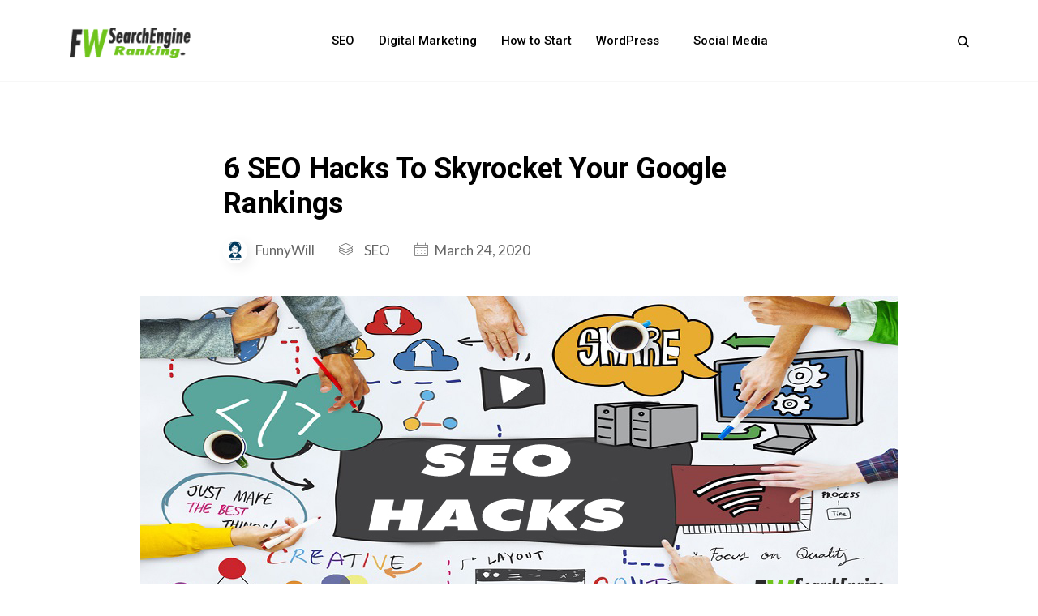

--- FILE ---
content_type: text/html; charset=UTF-8
request_url: https://www.funnywill.com/seo-hacks-to-skyrocket-ranking/
body_size: 17721
content:
<!DOCTYPE html>
<html lang="en-US" prefix="og: https://ogp.me/ns#">

<head>
    <script>var pm_tag = 'AdFR2';var pm_pid = "15317-24c907ea";</script>
    <meta charset="UTF-8">
    <meta name="viewport" content="width=device-width, initial-scale=1, maximum-scale=1">
    
<!-- Search Engine Optimization by Rank Math - https://rankmath.com/ -->
<title>6 SEO Hacks To Skyrocket Your Google Rankings - FunnyWill</title>
<meta name="description" content="6 SEO Hacks To Skyrocket Your Google Rankings in 2020 and easy YouTube SEO hacks tips and trick to improve search ranking for your blog/website and post content"/>
<meta name="robots" content="index, follow, max-snippet:-1, max-video-preview:-1, max-image-preview:large"/>
<link rel="canonical" href="https://www.funnywill.com/seo-hacks-to-skyrocket-ranking/" />
<meta property="og:locale" content="en_US" />
<meta property="og:type" content="article" />
<meta property="og:title" content="6 SEO Hacks To Skyrocket Your Google Rankings - FunnyWill" />
<meta property="og:description" content="6 SEO Hacks To Skyrocket Your Google Rankings in 2020 and easy YouTube SEO hacks tips and trick to improve search ranking for your blog/website and post content" />
<meta property="og:url" content="https://www.funnywill.com/seo-hacks-to-skyrocket-ranking/" />
<meta property="og:site_name" content="FunnyWill" />
<meta property="article:tag" content="6 SEO Hacks To Skyrocket Your Google Rankings in 2020" />
<meta property="article:tag" content="best SEO hacks that you have learned in 2020" />
<meta property="article:tag" content="funny will" />
<meta property="article:tag" content="funnywill" />
<meta property="article:tag" content="funnywill.com" />
<meta property="article:tag" content="How to Hack YouTube SEO" />
<meta property="article:tag" content="seo hacks 2020" />
<meta property="article:tag" content="SEO hacks that you can implement in 2020" />
<meta property="article:tag" content="seo hacks wordpress" />
<meta property="article:tag" content="some easy YouTube SEO hacks" />
<meta property="article:tag" content="some SEO tips" />
<meta property="article:tag" content="tricks or hacks" />
<meta property="article:tag" content="What are some secret SEO hacks to boost online business" />
<meta property="article:tag" content="youtube seo hacks" />
<meta property="article:section" content="SEO" />
<meta property="og:updated_time" content="2023-01-29T04:31:15+00:00" />
<meta property="og:image" content="https://www.funnywill.com/wp-content/uploads/2020/03/safsafsafs.jpg" />
<meta property="og:image:secure_url" content="https://www.funnywill.com/wp-content/uploads/2020/03/safsafsafs.jpg" />
<meta property="og:image:width" content="934" />
<meta property="og:image:height" content="487" />
<meta property="og:image:alt" content="6 SEO Hacks To Skyrocket Your Google Rankings in 2020" />
<meta property="og:image:type" content="image/jpeg" />
<meta property="article:published_time" content="2020-03-24T15:31:56+00:00" />
<meta property="article:modified_time" content="2023-01-29T04:31:15+00:00" />
<meta name="twitter:card" content="summary_large_image" />
<meta name="twitter:title" content="6 SEO Hacks To Skyrocket Your Google Rankings - FunnyWill" />
<meta name="twitter:description" content="6 SEO Hacks To Skyrocket Your Google Rankings in 2020 and easy YouTube SEO hacks tips and trick to improve search ranking for your blog/website and post content" />
<meta name="twitter:image" content="https://www.funnywill.com/wp-content/uploads/2020/03/safsafsafs.jpg" />
<meta name="twitter:label1" content="Written by" />
<meta name="twitter:data1" content="FunnyWill" />
<meta name="twitter:label2" content="Time to read" />
<meta name="twitter:data2" content="7 minutes" />
<script type="application/ld+json" class="rank-math-schema">{"@context":"https://schema.org","@graph":[{"@type":["Person","Organization"],"@id":"https://www.funnywill.com/#person","name":"FunnyWill","logo":{"@type":"ImageObject","@id":"https://www.funnywill.com/#logo","url":"https://www.funnywill.com/wp-content/uploads/2020/03/Funnywill-Logo.jpg","contentUrl":"https://www.funnywill.com/wp-content/uploads/2020/03/Funnywill-Logo.jpg","caption":"FunnyWill","inLanguage":"en-US","width":"512","height":"512"},"image":{"@type":"ImageObject","@id":"https://www.funnywill.com/#logo","url":"https://www.funnywill.com/wp-content/uploads/2020/03/Funnywill-Logo.jpg","contentUrl":"https://www.funnywill.com/wp-content/uploads/2020/03/Funnywill-Logo.jpg","caption":"FunnyWill","inLanguage":"en-US","width":"512","height":"512"}},{"@type":"WebSite","@id":"https://www.funnywill.com/#website","url":"https://www.funnywill.com","name":"FunnyWill","publisher":{"@id":"https://www.funnywill.com/#person"},"inLanguage":"en-US"},{"@type":"ImageObject","@id":"https://www.funnywill.com/wp-content/uploads/2020/03/safsafsafs.jpg","url":"https://www.funnywill.com/wp-content/uploads/2020/03/safsafsafs.jpg","width":"934","height":"487","caption":"6 SEO Hacks To Skyrocket Your Google Rankings in 2020","inLanguage":"en-US"},{"@type":"WebPage","@id":"https://www.funnywill.com/seo-hacks-to-skyrocket-ranking/#webpage","url":"https://www.funnywill.com/seo-hacks-to-skyrocket-ranking/","name":"6 SEO Hacks To Skyrocket Your Google Rankings - FunnyWill","datePublished":"2020-03-24T15:31:56+00:00","dateModified":"2023-01-29T04:31:15+00:00","isPartOf":{"@id":"https://www.funnywill.com/#website"},"primaryImageOfPage":{"@id":"https://www.funnywill.com/wp-content/uploads/2020/03/safsafsafs.jpg"},"inLanguage":"en-US"},{"@type":"BlogPosting","headline":"6 SEO Hacks To Skyrocket Your Google Rankings - FunnyWill","datePublished":"2020-03-24T15:31:56+00:00","dateModified":"2023-01-29T04:31:15+00:00","author":{"@type":"Person","name":"FunnyWill"},"description":"6 SEO Hacks To Skyrocket Your Google Rankings in 2020 and easy YouTube SEO hacks tips and trick to improve search ranking for your blog/website and post content","name":"6 SEO Hacks To Skyrocket Your Google Rankings - FunnyWill","@id":"https://www.funnywill.com/seo-hacks-to-skyrocket-ranking/#schema-255848","isPartOf":{"@id":"https://www.funnywill.com/seo-hacks-to-skyrocket-ranking/#webpage"},"publisher":{"@id":"https://www.funnywill.com/#person"},"image":{"@id":"https://www.funnywill.com/wp-content/uploads/2020/03/safsafsafs.jpg"},"inLanguage":"en-US","mainEntityOfPage":{"@id":"https://www.funnywill.com/seo-hacks-to-skyrocket-ranking/#webpage"}}]}</script>
<!-- /Rank Math WordPress SEO plugin -->

<link rel='dns-prefetch' href='//fonts.googleapis.com' />
<link rel="alternate" type="application/rss+xml" title="FunnyWill &raquo; Feed" href="https://www.funnywill.com/feed/" />
<link rel="alternate" type="application/rss+xml" title="FunnyWill &raquo; Comments Feed" href="https://www.funnywill.com/comments/feed/" />
<link rel="alternate" type="application/rss+xml" title="FunnyWill &raquo; 6 SEO Hacks To Skyrocket Your Google Rankings Comments Feed" href="https://www.funnywill.com/seo-hacks-to-skyrocket-ranking/feed/" />
<link rel="alternate" title="oEmbed (JSON)" type="application/json+oembed" href="https://www.funnywill.com/wp-json/oembed/1.0/embed?url=https%3A%2F%2Fwww.funnywill.com%2Fseo-hacks-to-skyrocket-ranking%2F" />
<link rel="alternate" title="oEmbed (XML)" type="text/xml+oembed" href="https://www.funnywill.com/wp-json/oembed/1.0/embed?url=https%3A%2F%2Fwww.funnywill.com%2Fseo-hacks-to-skyrocket-ranking%2F&#038;format=xml" />
<style id='wp-img-auto-sizes-contain-inline-css' type='text/css'>
img:is([sizes=auto i],[sizes^="auto," i]){contain-intrinsic-size:3000px 1500px}
/*# sourceURL=wp-img-auto-sizes-contain-inline-css */
</style>

<style id='wp-emoji-styles-inline-css' type='text/css'>

	img.wp-smiley, img.emoji {
		display: inline !important;
		border: none !important;
		box-shadow: none !important;
		height: 1em !important;
		width: 1em !important;
		margin: 0 0.07em !important;
		vertical-align: -0.1em !important;
		background: none !important;
		padding: 0 !important;
	}
/*# sourceURL=wp-emoji-styles-inline-css */
</style>
<link rel='stylesheet' id='wp-block-library-css' href='https://www.funnywill.com/wp-includes/css/dist/block-library/style.min.css?ver=73b99868f3337f2b416dfdbc70005a50' type='text/css' media='all' />
<style id='wp-block-heading-inline-css' type='text/css'>
h1:where(.wp-block-heading).has-background,h2:where(.wp-block-heading).has-background,h3:where(.wp-block-heading).has-background,h4:where(.wp-block-heading).has-background,h5:where(.wp-block-heading).has-background,h6:where(.wp-block-heading).has-background{padding:1.25em 2.375em}h1.has-text-align-left[style*=writing-mode]:where([style*=vertical-lr]),h1.has-text-align-right[style*=writing-mode]:where([style*=vertical-rl]),h2.has-text-align-left[style*=writing-mode]:where([style*=vertical-lr]),h2.has-text-align-right[style*=writing-mode]:where([style*=vertical-rl]),h3.has-text-align-left[style*=writing-mode]:where([style*=vertical-lr]),h3.has-text-align-right[style*=writing-mode]:where([style*=vertical-rl]),h4.has-text-align-left[style*=writing-mode]:where([style*=vertical-lr]),h4.has-text-align-right[style*=writing-mode]:where([style*=vertical-rl]),h5.has-text-align-left[style*=writing-mode]:where([style*=vertical-lr]),h5.has-text-align-right[style*=writing-mode]:where([style*=vertical-rl]),h6.has-text-align-left[style*=writing-mode]:where([style*=vertical-lr]),h6.has-text-align-right[style*=writing-mode]:where([style*=vertical-rl]){rotate:180deg}
/*# sourceURL=https://www.funnywill.com/wp-includes/blocks/heading/style.min.css */
</style>
<style id='wp-block-image-inline-css' type='text/css'>
.wp-block-image>a,.wp-block-image>figure>a{display:inline-block}.wp-block-image img{box-sizing:border-box;height:auto;max-width:100%;vertical-align:bottom}@media not (prefers-reduced-motion){.wp-block-image img.hide{visibility:hidden}.wp-block-image img.show{animation:show-content-image .4s}}.wp-block-image[style*=border-radius] img,.wp-block-image[style*=border-radius]>a{border-radius:inherit}.wp-block-image.has-custom-border img{box-sizing:border-box}.wp-block-image.aligncenter{text-align:center}.wp-block-image.alignfull>a,.wp-block-image.alignwide>a{width:100%}.wp-block-image.alignfull img,.wp-block-image.alignwide img{height:auto;width:100%}.wp-block-image .aligncenter,.wp-block-image .alignleft,.wp-block-image .alignright,.wp-block-image.aligncenter,.wp-block-image.alignleft,.wp-block-image.alignright{display:table}.wp-block-image .aligncenter>figcaption,.wp-block-image .alignleft>figcaption,.wp-block-image .alignright>figcaption,.wp-block-image.aligncenter>figcaption,.wp-block-image.alignleft>figcaption,.wp-block-image.alignright>figcaption{caption-side:bottom;display:table-caption}.wp-block-image .alignleft{float:left;margin:.5em 1em .5em 0}.wp-block-image .alignright{float:right;margin:.5em 0 .5em 1em}.wp-block-image .aligncenter{margin-left:auto;margin-right:auto}.wp-block-image :where(figcaption){margin-bottom:1em;margin-top:.5em}.wp-block-image.is-style-circle-mask img{border-radius:9999px}@supports ((-webkit-mask-image:none) or (mask-image:none)) or (-webkit-mask-image:none){.wp-block-image.is-style-circle-mask img{border-radius:0;-webkit-mask-image:url('data:image/svg+xml;utf8,<svg viewBox="0 0 100 100" xmlns="http://www.w3.org/2000/svg"><circle cx="50" cy="50" r="50"/></svg>');mask-image:url('data:image/svg+xml;utf8,<svg viewBox="0 0 100 100" xmlns="http://www.w3.org/2000/svg"><circle cx="50" cy="50" r="50"/></svg>');mask-mode:alpha;-webkit-mask-position:center;mask-position:center;-webkit-mask-repeat:no-repeat;mask-repeat:no-repeat;-webkit-mask-size:contain;mask-size:contain}}:root :where(.wp-block-image.is-style-rounded img,.wp-block-image .is-style-rounded img){border-radius:9999px}.wp-block-image figure{margin:0}.wp-lightbox-container{display:flex;flex-direction:column;position:relative}.wp-lightbox-container img{cursor:zoom-in}.wp-lightbox-container img:hover+button{opacity:1}.wp-lightbox-container button{align-items:center;backdrop-filter:blur(16px) saturate(180%);background-color:#5a5a5a40;border:none;border-radius:4px;cursor:zoom-in;display:flex;height:20px;justify-content:center;opacity:0;padding:0;position:absolute;right:16px;text-align:center;top:16px;width:20px;z-index:100}@media not (prefers-reduced-motion){.wp-lightbox-container button{transition:opacity .2s ease}}.wp-lightbox-container button:focus-visible{outline:3px auto #5a5a5a40;outline:3px auto -webkit-focus-ring-color;outline-offset:3px}.wp-lightbox-container button:hover{cursor:pointer;opacity:1}.wp-lightbox-container button:focus{opacity:1}.wp-lightbox-container button:focus,.wp-lightbox-container button:hover,.wp-lightbox-container button:not(:hover):not(:active):not(.has-background){background-color:#5a5a5a40;border:none}.wp-lightbox-overlay{box-sizing:border-box;cursor:zoom-out;height:100vh;left:0;overflow:hidden;position:fixed;top:0;visibility:hidden;width:100%;z-index:100000}.wp-lightbox-overlay .close-button{align-items:center;cursor:pointer;display:flex;justify-content:center;min-height:40px;min-width:40px;padding:0;position:absolute;right:calc(env(safe-area-inset-right) + 16px);top:calc(env(safe-area-inset-top) + 16px);z-index:5000000}.wp-lightbox-overlay .close-button:focus,.wp-lightbox-overlay .close-button:hover,.wp-lightbox-overlay .close-button:not(:hover):not(:active):not(.has-background){background:none;border:none}.wp-lightbox-overlay .lightbox-image-container{height:var(--wp--lightbox-container-height);left:50%;overflow:hidden;position:absolute;top:50%;transform:translate(-50%,-50%);transform-origin:top left;width:var(--wp--lightbox-container-width);z-index:9999999999}.wp-lightbox-overlay .wp-block-image{align-items:center;box-sizing:border-box;display:flex;height:100%;justify-content:center;margin:0;position:relative;transform-origin:0 0;width:100%;z-index:3000000}.wp-lightbox-overlay .wp-block-image img{height:var(--wp--lightbox-image-height);min-height:var(--wp--lightbox-image-height);min-width:var(--wp--lightbox-image-width);width:var(--wp--lightbox-image-width)}.wp-lightbox-overlay .wp-block-image figcaption{display:none}.wp-lightbox-overlay button{background:none;border:none}.wp-lightbox-overlay .scrim{background-color:#fff;height:100%;opacity:.9;position:absolute;width:100%;z-index:2000000}.wp-lightbox-overlay.active{visibility:visible}@media not (prefers-reduced-motion){.wp-lightbox-overlay.active{animation:turn-on-visibility .25s both}.wp-lightbox-overlay.active img{animation:turn-on-visibility .35s both}.wp-lightbox-overlay.show-closing-animation:not(.active){animation:turn-off-visibility .35s both}.wp-lightbox-overlay.show-closing-animation:not(.active) img{animation:turn-off-visibility .25s both}.wp-lightbox-overlay.zoom.active{animation:none;opacity:1;visibility:visible}.wp-lightbox-overlay.zoom.active .lightbox-image-container{animation:lightbox-zoom-in .4s}.wp-lightbox-overlay.zoom.active .lightbox-image-container img{animation:none}.wp-lightbox-overlay.zoom.active .scrim{animation:turn-on-visibility .4s forwards}.wp-lightbox-overlay.zoom.show-closing-animation:not(.active){animation:none}.wp-lightbox-overlay.zoom.show-closing-animation:not(.active) .lightbox-image-container{animation:lightbox-zoom-out .4s}.wp-lightbox-overlay.zoom.show-closing-animation:not(.active) .lightbox-image-container img{animation:none}.wp-lightbox-overlay.zoom.show-closing-animation:not(.active) .scrim{animation:turn-off-visibility .4s forwards}}@keyframes show-content-image{0%{visibility:hidden}99%{visibility:hidden}to{visibility:visible}}@keyframes turn-on-visibility{0%{opacity:0}to{opacity:1}}@keyframes turn-off-visibility{0%{opacity:1;visibility:visible}99%{opacity:0;visibility:visible}to{opacity:0;visibility:hidden}}@keyframes lightbox-zoom-in{0%{transform:translate(calc((-100vw + var(--wp--lightbox-scrollbar-width))/2 + var(--wp--lightbox-initial-left-position)),calc(-50vh + var(--wp--lightbox-initial-top-position))) scale(var(--wp--lightbox-scale))}to{transform:translate(-50%,-50%) scale(1)}}@keyframes lightbox-zoom-out{0%{transform:translate(-50%,-50%) scale(1);visibility:visible}99%{visibility:visible}to{transform:translate(calc((-100vw + var(--wp--lightbox-scrollbar-width))/2 + var(--wp--lightbox-initial-left-position)),calc(-50vh + var(--wp--lightbox-initial-top-position))) scale(var(--wp--lightbox-scale));visibility:hidden}}
/*# sourceURL=https://www.funnywill.com/wp-includes/blocks/image/style.min.css */
</style>
<style id='wp-block-list-inline-css' type='text/css'>
ol,ul{box-sizing:border-box}:root :where(.wp-block-list.has-background){padding:1.25em 2.375em}
/*# sourceURL=https://www.funnywill.com/wp-includes/blocks/list/style.min.css */
</style>
<style id='wp-block-paragraph-inline-css' type='text/css'>
.is-small-text{font-size:.875em}.is-regular-text{font-size:1em}.is-large-text{font-size:2.25em}.is-larger-text{font-size:3em}.has-drop-cap:not(:focus):first-letter{float:left;font-size:8.4em;font-style:normal;font-weight:100;line-height:.68;margin:.05em .1em 0 0;text-transform:uppercase}body.rtl .has-drop-cap:not(:focus):first-letter{float:none;margin-left:.1em}p.has-drop-cap.has-background{overflow:hidden}:root :where(p.has-background){padding:1.25em 2.375em}:where(p.has-text-color:not(.has-link-color)) a{color:inherit}p.has-text-align-left[style*="writing-mode:vertical-lr"],p.has-text-align-right[style*="writing-mode:vertical-rl"]{rotate:180deg}
/*# sourceURL=https://www.funnywill.com/wp-includes/blocks/paragraph/style.min.css */
</style>
<style id='global-styles-inline-css' type='text/css'>
:root{--wp--preset--aspect-ratio--square: 1;--wp--preset--aspect-ratio--4-3: 4/3;--wp--preset--aspect-ratio--3-4: 3/4;--wp--preset--aspect-ratio--3-2: 3/2;--wp--preset--aspect-ratio--2-3: 2/3;--wp--preset--aspect-ratio--16-9: 16/9;--wp--preset--aspect-ratio--9-16: 9/16;--wp--preset--color--black: #000000;--wp--preset--color--cyan-bluish-gray: #abb8c3;--wp--preset--color--white: #ffffff;--wp--preset--color--pale-pink: #f78da7;--wp--preset--color--vivid-red: #cf2e2e;--wp--preset--color--luminous-vivid-orange: #ff6900;--wp--preset--color--luminous-vivid-amber: #fcb900;--wp--preset--color--light-green-cyan: #7bdcb5;--wp--preset--color--vivid-green-cyan: #00d084;--wp--preset--color--pale-cyan-blue: #8ed1fc;--wp--preset--color--vivid-cyan-blue: #0693e3;--wp--preset--color--vivid-purple: #9b51e0;--wp--preset--gradient--vivid-cyan-blue-to-vivid-purple: linear-gradient(135deg,rgb(6,147,227) 0%,rgb(155,81,224) 100%);--wp--preset--gradient--light-green-cyan-to-vivid-green-cyan: linear-gradient(135deg,rgb(122,220,180) 0%,rgb(0,208,130) 100%);--wp--preset--gradient--luminous-vivid-amber-to-luminous-vivid-orange: linear-gradient(135deg,rgb(252,185,0) 0%,rgb(255,105,0) 100%);--wp--preset--gradient--luminous-vivid-orange-to-vivid-red: linear-gradient(135deg,rgb(255,105,0) 0%,rgb(207,46,46) 100%);--wp--preset--gradient--very-light-gray-to-cyan-bluish-gray: linear-gradient(135deg,rgb(238,238,238) 0%,rgb(169,184,195) 100%);--wp--preset--gradient--cool-to-warm-spectrum: linear-gradient(135deg,rgb(74,234,220) 0%,rgb(151,120,209) 20%,rgb(207,42,186) 40%,rgb(238,44,130) 60%,rgb(251,105,98) 80%,rgb(254,248,76) 100%);--wp--preset--gradient--blush-light-purple: linear-gradient(135deg,rgb(255,206,236) 0%,rgb(152,150,240) 100%);--wp--preset--gradient--blush-bordeaux: linear-gradient(135deg,rgb(254,205,165) 0%,rgb(254,45,45) 50%,rgb(107,0,62) 100%);--wp--preset--gradient--luminous-dusk: linear-gradient(135deg,rgb(255,203,112) 0%,rgb(199,81,192) 50%,rgb(65,88,208) 100%);--wp--preset--gradient--pale-ocean: linear-gradient(135deg,rgb(255,245,203) 0%,rgb(182,227,212) 50%,rgb(51,167,181) 100%);--wp--preset--gradient--electric-grass: linear-gradient(135deg,rgb(202,248,128) 0%,rgb(113,206,126) 100%);--wp--preset--gradient--midnight: linear-gradient(135deg,rgb(2,3,129) 0%,rgb(40,116,252) 100%);--wp--preset--font-size--small: 13px;--wp--preset--font-size--medium: 20px;--wp--preset--font-size--large: 36px;--wp--preset--font-size--x-large: 42px;--wp--preset--spacing--20: 0.44rem;--wp--preset--spacing--30: 0.67rem;--wp--preset--spacing--40: 1rem;--wp--preset--spacing--50: 1.5rem;--wp--preset--spacing--60: 2.25rem;--wp--preset--spacing--70: 3.38rem;--wp--preset--spacing--80: 5.06rem;--wp--preset--shadow--natural: 6px 6px 9px rgba(0, 0, 0, 0.2);--wp--preset--shadow--deep: 12px 12px 50px rgba(0, 0, 0, 0.4);--wp--preset--shadow--sharp: 6px 6px 0px rgba(0, 0, 0, 0.2);--wp--preset--shadow--outlined: 6px 6px 0px -3px rgb(255, 255, 255), 6px 6px rgb(0, 0, 0);--wp--preset--shadow--crisp: 6px 6px 0px rgb(0, 0, 0);}:where(.is-layout-flex){gap: 0.5em;}:where(.is-layout-grid){gap: 0.5em;}body .is-layout-flex{display: flex;}.is-layout-flex{flex-wrap: wrap;align-items: center;}.is-layout-flex > :is(*, div){margin: 0;}body .is-layout-grid{display: grid;}.is-layout-grid > :is(*, div){margin: 0;}:where(.wp-block-columns.is-layout-flex){gap: 2em;}:where(.wp-block-columns.is-layout-grid){gap: 2em;}:where(.wp-block-post-template.is-layout-flex){gap: 1.25em;}:where(.wp-block-post-template.is-layout-grid){gap: 1.25em;}.has-black-color{color: var(--wp--preset--color--black) !important;}.has-cyan-bluish-gray-color{color: var(--wp--preset--color--cyan-bluish-gray) !important;}.has-white-color{color: var(--wp--preset--color--white) !important;}.has-pale-pink-color{color: var(--wp--preset--color--pale-pink) !important;}.has-vivid-red-color{color: var(--wp--preset--color--vivid-red) !important;}.has-luminous-vivid-orange-color{color: var(--wp--preset--color--luminous-vivid-orange) !important;}.has-luminous-vivid-amber-color{color: var(--wp--preset--color--luminous-vivid-amber) !important;}.has-light-green-cyan-color{color: var(--wp--preset--color--light-green-cyan) !important;}.has-vivid-green-cyan-color{color: var(--wp--preset--color--vivid-green-cyan) !important;}.has-pale-cyan-blue-color{color: var(--wp--preset--color--pale-cyan-blue) !important;}.has-vivid-cyan-blue-color{color: var(--wp--preset--color--vivid-cyan-blue) !important;}.has-vivid-purple-color{color: var(--wp--preset--color--vivid-purple) !important;}.has-black-background-color{background-color: var(--wp--preset--color--black) !important;}.has-cyan-bluish-gray-background-color{background-color: var(--wp--preset--color--cyan-bluish-gray) !important;}.has-white-background-color{background-color: var(--wp--preset--color--white) !important;}.has-pale-pink-background-color{background-color: var(--wp--preset--color--pale-pink) !important;}.has-vivid-red-background-color{background-color: var(--wp--preset--color--vivid-red) !important;}.has-luminous-vivid-orange-background-color{background-color: var(--wp--preset--color--luminous-vivid-orange) !important;}.has-luminous-vivid-amber-background-color{background-color: var(--wp--preset--color--luminous-vivid-amber) !important;}.has-light-green-cyan-background-color{background-color: var(--wp--preset--color--light-green-cyan) !important;}.has-vivid-green-cyan-background-color{background-color: var(--wp--preset--color--vivid-green-cyan) !important;}.has-pale-cyan-blue-background-color{background-color: var(--wp--preset--color--pale-cyan-blue) !important;}.has-vivid-cyan-blue-background-color{background-color: var(--wp--preset--color--vivid-cyan-blue) !important;}.has-vivid-purple-background-color{background-color: var(--wp--preset--color--vivid-purple) !important;}.has-black-border-color{border-color: var(--wp--preset--color--black) !important;}.has-cyan-bluish-gray-border-color{border-color: var(--wp--preset--color--cyan-bluish-gray) !important;}.has-white-border-color{border-color: var(--wp--preset--color--white) !important;}.has-pale-pink-border-color{border-color: var(--wp--preset--color--pale-pink) !important;}.has-vivid-red-border-color{border-color: var(--wp--preset--color--vivid-red) !important;}.has-luminous-vivid-orange-border-color{border-color: var(--wp--preset--color--luminous-vivid-orange) !important;}.has-luminous-vivid-amber-border-color{border-color: var(--wp--preset--color--luminous-vivid-amber) !important;}.has-light-green-cyan-border-color{border-color: var(--wp--preset--color--light-green-cyan) !important;}.has-vivid-green-cyan-border-color{border-color: var(--wp--preset--color--vivid-green-cyan) !important;}.has-pale-cyan-blue-border-color{border-color: var(--wp--preset--color--pale-cyan-blue) !important;}.has-vivid-cyan-blue-border-color{border-color: var(--wp--preset--color--vivid-cyan-blue) !important;}.has-vivid-purple-border-color{border-color: var(--wp--preset--color--vivid-purple) !important;}.has-vivid-cyan-blue-to-vivid-purple-gradient-background{background: var(--wp--preset--gradient--vivid-cyan-blue-to-vivid-purple) !important;}.has-light-green-cyan-to-vivid-green-cyan-gradient-background{background: var(--wp--preset--gradient--light-green-cyan-to-vivid-green-cyan) !important;}.has-luminous-vivid-amber-to-luminous-vivid-orange-gradient-background{background: var(--wp--preset--gradient--luminous-vivid-amber-to-luminous-vivid-orange) !important;}.has-luminous-vivid-orange-to-vivid-red-gradient-background{background: var(--wp--preset--gradient--luminous-vivid-orange-to-vivid-red) !important;}.has-very-light-gray-to-cyan-bluish-gray-gradient-background{background: var(--wp--preset--gradient--very-light-gray-to-cyan-bluish-gray) !important;}.has-cool-to-warm-spectrum-gradient-background{background: var(--wp--preset--gradient--cool-to-warm-spectrum) !important;}.has-blush-light-purple-gradient-background{background: var(--wp--preset--gradient--blush-light-purple) !important;}.has-blush-bordeaux-gradient-background{background: var(--wp--preset--gradient--blush-bordeaux) !important;}.has-luminous-dusk-gradient-background{background: var(--wp--preset--gradient--luminous-dusk) !important;}.has-pale-ocean-gradient-background{background: var(--wp--preset--gradient--pale-ocean) !important;}.has-electric-grass-gradient-background{background: var(--wp--preset--gradient--electric-grass) !important;}.has-midnight-gradient-background{background: var(--wp--preset--gradient--midnight) !important;}.has-small-font-size{font-size: var(--wp--preset--font-size--small) !important;}.has-medium-font-size{font-size: var(--wp--preset--font-size--medium) !important;}.has-large-font-size{font-size: var(--wp--preset--font-size--large) !important;}.has-x-large-font-size{font-size: var(--wp--preset--font-size--x-large) !important;}
/*# sourceURL=global-styles-inline-css */
</style>

<style id='classic-theme-styles-inline-css' type='text/css'>
/*! This file is auto-generated */
.wp-block-button__link{color:#fff;background-color:#32373c;border-radius:9999px;box-shadow:none;text-decoration:none;padding:calc(.667em + 2px) calc(1.333em + 2px);font-size:1.125em}.wp-block-file__button{background:#32373c;color:#fff;text-decoration:none}
/*# sourceURL=/wp-includes/css/classic-themes.min.css */
</style>
<link rel='stylesheet' id='gutentim-fonts-css' href='https://fonts.googleapis.com/css?family=Roboto%3A400%2C500%2C700%2C900%7CLato%3A300%2C400%2C700%7CPlayfair+Display%3A400%2C700%2C700i%2C900%2C900i&#038;ver=1.0.0' type='text/css' media='all' />
<link rel='stylesheet' id='bootstrap-css' href='https://www.funnywill.com/wp-content/themes/gutentim/assets/css/bootstrap.min.css?ver=1.0.0' type='text/css' media='all' />
<link rel='stylesheet' id='font-awesome-css' href='https://www.funnywill.com/wp-content/themes/gutentim/assets/css/font-awesome.min.css?ver=1.0.0' type='text/css' media='all' />
<link rel='stylesheet' id='SegoeUI-css' href='https://www.funnywill.com/wp-content/themes/gutentim/assets/css/SegoeUI.css?ver=1.0.0' type='text/css' media='all' />
<link rel='stylesheet' id='animate-css' href='https://www.funnywill.com/wp-content/themes/gutentim/assets/css/animate.css?ver=1.0.0' type='text/css' media='all' />
<link rel='stylesheet' id='magnific-popup-css' href='https://www.funnywill.com/wp-content/themes/gutentim/assets/css/magnific-popup.css?ver=1.0.0' type='text/css' media='all' />
<link rel='stylesheet' id='iconfont-css' href='https://www.funnywill.com/wp-content/themes/gutentim/assets/css/iconfont.css?ver=1.0.0' type='text/css' media='all' />
<link rel='stylesheet' id='owl-carousel-css' href='https://www.funnywill.com/wp-content/themes/gutentim/assets/css/owl.carousel.min.css?ver=1.0.0' type='text/css' media='all' />
<link rel='stylesheet' id='owl-theme-default-css' href='https://www.funnywill.com/wp-content/themes/gutentim/assets/css/owl.theme.default.min.css?ver=1.0.0' type='text/css' media='all' />
<link rel='stylesheet' id='mediaelementplayer-css' href='https://www.funnywill.com/wp-content/themes/gutentim/assets/css/mediaelementplayer.min.css?ver=1.0.0' type='text/css' media='all' />
<link rel='stylesheet' id='gutentim-woocommerce-css' href='https://www.funnywill.com/wp-content/themes/gutentim/assets/css/gutentim-woocommerce.css?ver=1.0.0' type='text/css' media='all' />
<link rel='stylesheet' id='gutentim-master-css' href='https://www.funnywill.com/wp-content/themes/gutentim/assets/css/master.css?ver=1.0.0' type='text/css' media='all' />
<style id='gutentim-master-inline-css' type='text/css'>









.elementskit-navbar-nav ul a{
 color: ;
}
.elementskit-navbar-nav ul li:hover > a{
 color: ;
}
.banner-text{
    color: ;
}
.single-banner  .entry-title,
.banner-post-slider-info .entry-title,
.single-banner-post .post-details .entry-title{
    color: ;
}
.banner-area.post-banner,
.single-banner-post .xs-overlay{
    background-color: ;
}
.post-details-slider .post-details .post-meta span,
.post-details-slider .post-details .post-meta span i,
.single-banner-post .post-details .post-meta span,
.single-banner-post .post-details .post-meta span i{
    color: ;
}
.post-details-slider .meta-categoris .style-badge.secondary,
.single-banner-post .meta-categoris .style-badge.secondary {
    color: ;
    background-color: ;
}
.single-banner-post .btn-light,
.post-details-slider .btn-outline-secondary,
.banner-post-slider-info .btn-outline-secondary,
.banner-post-slider-info .btn,
.single-banner-post  .btn-outline-secondary{
  color: ;
  background-color: ;
  border-color: ;
}
.banner-post-slider-info .btn::before,
.banner-post-slider-info .btn-outline-secondary::before,
.post-details-slider .btn-outline-secondary::before,
.single-banner-post .btn-outline-secondary::before{
    background-color: ;
}
.banner-post-slider-info .btn:hover,
.banner-post-slider-info .btn-outline-secondary:hover,
.post-details-slider .btn-outline-secondary:hover,
.single-banner-post .btn-light:hover,
.single-banner-post .btn-outline-secondary:hover{
  color: ;
  background-color: ;
  border-color: ;
}
body{
    background-color: ;
}

body.boxed-style {
    background: linear-gradient(0deg,  0%,  100%);
}

.progress-bar {
    background-color: ;
}

.header:not(.header-style-7),
.header-style-7 .navbar{
    background-color:  ;
}

.header {
    border-bottom-color: ;
}

.header .nav-tools > li > a,
.header .elementskit-navbar-nav > li > a,
.header .social-list > li > a,
.header .toggle-icon > span{
    color: ;
}
.menu-item-has-children > a::after{
    border-color: transparent   transparent;
}
.header .toggle-icon > span{
    background-color: ;
}
.header .nav-tools > li > a:hover,
.header .nav-tools > li > a:hover .toggle-icon > span,
.header .elementskit-navbar-nav > li > a:hover,
.header .elementskit-navbar-nav > li:hover > a,
.header .social-list > li > a:hover {
    color: ;
}

.menu-item-has-children:hover > a::after {
    border-color: ;
}

.header .nav-tools > li > a:hover .toggle-icon > span {
    background-color: ;
}

.header .elementskit-navbar-nav li:hover > a, 
.header .elementskit-navbar-nav > li > a:hover{
    background: ;
}
.instagram-feed-area .instafeed--group{
    background-color: ;
}
.xs-footer-section.footer-style2,
.footer-top-area{
    background-color: ;
}
.footer-style3 .footer-bottom-area,
.copyright-area, .footer-bottom-area p{
    background-color: ;
    color: ;
}
.copyright-area .copyright{
    color: ;
}
.footer__widget .widget__title,
.footer-style3 .footer__widget .widget__title{
  color: ;
  }
 .footer__widget p{
    color: ;
 } 
 .footer__widget a, 
 .footer__widget p a,
 .footer-style3 .footer__widget .menu > li > a,
 .footer-style3 .tagcloud a{
    color: ;
 } 

/*# sourceURL=gutentim-master-inline-css */
</style>
<link rel='stylesheet' id='gutentim-gutenberg-editor-css' href='https://www.funnywill.com/wp-content/themes/gutentim/assets/css/gutenberg-custom.css?ver=1.0.0' type='text/css' media='all' />
<script type="text/javascript" src="https://www.funnywill.com/wp-includes/js/jquery/jquery.min.js?ver=3.7.1" id="jquery-core-js"></script>
<script type="text/javascript" src="https://www.funnywill.com/wp-includes/js/jquery/jquery-migrate.min.js?ver=3.4.1" id="jquery-migrate-js"></script>
<script type="text/javascript" id="gutentim-loadmore-js-extra">
/* <![CDATA[ */
var gutentim_loadmore_params = {"ajaxurl":"https://www.funnywill.com/wp-admin/admin-ajax.php","posts":"{\"page\":0,\"name\":\"seo-hacks-to-skyrocket-ranking\",\"error\":\"\",\"m\":\"\",\"p\":0,\"post_parent\":\"\",\"subpost\":\"\",\"subpost_id\":\"\",\"attachment\":\"\",\"attachment_id\":0,\"pagename\":\"\",\"page_id\":0,\"second\":\"\",\"minute\":\"\",\"hour\":\"\",\"day\":0,\"monthnum\":0,\"year\":0,\"w\":0,\"category_name\":\"\",\"tag\":\"\",\"cat\":\"\",\"tag_id\":\"\",\"author\":\"\",\"author_name\":\"\",\"feed\":\"\",\"tb\":\"\",\"paged\":0,\"meta_key\":\"\",\"meta_value\":\"\",\"preview\":\"\",\"s\":\"\",\"sentence\":\"\",\"title\":\"\",\"fields\":\"all\",\"menu_order\":\"\",\"embed\":\"\",\"category__in\":[],\"category__not_in\":[],\"category__and\":[],\"post__in\":[],\"post__not_in\":[],\"post_name__in\":[],\"tag__in\":[],\"tag__not_in\":[],\"tag__and\":[],\"tag_slug__in\":[],\"tag_slug__and\":[],\"post_parent__in\":[],\"post_parent__not_in\":[],\"author__in\":[],\"author__not_in\":[],\"search_columns\":[],\"ignore_sticky_posts\":false,\"suppress_filters\":false,\"cache_results\":true,\"update_post_term_cache\":true,\"update_menu_item_cache\":false,\"lazy_load_term_meta\":true,\"update_post_meta_cache\":true,\"post_type\":\"\",\"posts_per_page\":10,\"nopaging\":false,\"comments_per_page\":\"50\",\"no_found_rows\":false,\"order\":\"DESC\"}","current_page":"1","max_page":"0","load_more_text":"Load More","loading_text":"Loading..."};
//# sourceURL=gutentim-loadmore-js-extra
/* ]]> */
</script>
<script type="text/javascript" src="https://www.funnywill.com/wp-content/themes/gutentim/assets/js/loadmore.js?ver=73b99868f3337f2b416dfdbc70005a50" id="gutentim-loadmore-js"></script>
<link rel="https://api.w.org/" href="https://www.funnywill.com/wp-json/" /><link rel="alternate" title="JSON" type="application/json" href="https://www.funnywill.com/wp-json/wp/v2/posts/6994" /><link rel="EditURI" type="application/rsd+xml" title="RSD" href="https://www.funnywill.com/xmlrpc.php?rsd" />
<meta name="yandex-verification" content="8044a6097a265985" />
<meta name="msvalidate.01" content="7CE8E6EED6F0DA8B74937A788E28F626" />
<meta name="p:domain_verify" content="d4797da10002d8d5c621099e92c8bea2"/>
<script data-ad-client="ca-pub-7653737717322503" async src="https://pagead2.googlesyndication.com/pagead/js/adsbygoogle.js"></script>
<!-- Global site tag (gtag.js) - Google Analytics -->
<script async src="https://www.googletagmanager.com/gtag/js?id=UA-158053414-2"></script>
<script>
  window.dataLayer = window.dataLayer || [];
  function gtag(){dataLayer.push(arguments);}
  gtag('js', new Date());

  gtag('config', 'UA-158053414-2');
</script><script>var pm_tag = "f4v";var pm_pid = "23751-485fde14";</script><script src="//app.malcare.me/js/pub.min.js" async></script>      <meta name="onesignal" content="wordpress-plugin"/>
            <script>

      window.OneSignalDeferred = window.OneSignalDeferred || [];

      OneSignalDeferred.push(function(OneSignal) {
        var oneSignal_options = {};
        window._oneSignalInitOptions = oneSignal_options;

        oneSignal_options['serviceWorkerParam'] = { scope: '/' };
oneSignal_options['serviceWorkerPath'] = 'OneSignalSDKWorker.js.php';

        OneSignal.Notifications.setDefaultUrl("https://www.funnywill.com");

        oneSignal_options['wordpress'] = true;
oneSignal_options['appId'] = '5643fc23-fdb2-4493-a85d-6fd7a2b82279';
oneSignal_options['allowLocalhostAsSecureOrigin'] = true;
oneSignal_options['welcomeNotification'] = { };
oneSignal_options['welcomeNotification']['title'] = "";
oneSignal_options['welcomeNotification']['message'] = "";
oneSignal_options['path'] = "https://www.funnywill.com/wp-content/plugins/onesignal-free-web-push-notifications/sdk_files/";
oneSignal_options['safari_web_id'] = "web.onesignal.auto.477dedc8-8bcf-40fd-b64c-238033111672";
oneSignal_options['persistNotification'] = true;
oneSignal_options['promptOptions'] = { };
oneSignal_options['notifyButton'] = { };
oneSignal_options['notifyButton']['enable'] = true;
oneSignal_options['notifyButton']['position'] = 'bottom-right';
oneSignal_options['notifyButton']['theme'] = 'default';
oneSignal_options['notifyButton']['size'] = 'medium';
oneSignal_options['notifyButton']['showCredit'] = true;
oneSignal_options['notifyButton']['text'] = {};
              OneSignal.init(window._oneSignalInitOptions);
              OneSignal.Slidedown.promptPush()      });

      function documentInitOneSignal() {
        var oneSignal_elements = document.getElementsByClassName("OneSignal-prompt");

        var oneSignalLinkClickHandler = function(event) { OneSignal.Notifications.requestPermission(); event.preventDefault(); };        for(var i = 0; i < oneSignal_elements.length; i++)
          oneSignal_elements[i].addEventListener('click', oneSignalLinkClickHandler, false);
      }

      if (document.readyState === 'complete') {
           documentInitOneSignal();
      }
      else {
           window.addEventListener("load", function(event){
               documentInitOneSignal();
          });
      }
    </script>
<link rel="icon" href="https://www.funnywill.com/wp-content/uploads/2020/06/cropped-Funnywill-Logo-32x32.png" sizes="32x32" />
<link rel="icon" href="https://www.funnywill.com/wp-content/uploads/2020/06/cropped-Funnywill-Logo-192x192.png" sizes="192x192" />
<link rel="apple-touch-icon" href="https://www.funnywill.com/wp-content/uploads/2020/06/cropped-Funnywill-Logo-180x180.png" />
<meta name="msapplication-TileImage" content="https://www.funnywill.com/wp-content/uploads/2020/06/cropped-Funnywill-Logo-270x270.png" />
</head>
<body data-rsssl=1 class="wp-singular post-template-default single single-post postid-6994 single-format-standard wp-custom-logo wp-theme-gutentim sidebar-inactive">

<header class="header ">
    <div class="container">
        <div class="navbar">
            <div class="nav-brand">
                                    <a href="https://www.funnywill.com/" class="custom-logo-link" rel="home"><img width="164" height="40" src="https://www.funnywill.com/wp-content/uploads/2020/01/cropped-fhhjfjgfhf.png" class="custom-logo" alt="FunnyWill" decoding="async" /></a>                            </div>
            <div class="elementskit-header">
                <nav class="elementskit-navbar">
                    <button class="elementskit-menu-hamburger elementskit-menu-toggler">
                        <span class="elementskit-menu-hamburger-icon"></span>
                        <span class="elementskit-menu-hamburger-icon"></span>
                        <span class="elementskit-menu-hamburger-icon"></span>
                    </button>
                    <div class="elementskit-menu-container elementskit-menu-offcanvas-elements">
                        <ul id="main-menu" class="elementskit-navbar-nav"><li id="menu-item-5819" class="menu-item menu-item-type-taxonomy menu-item-object-category current-post-ancestor current-menu-parent current-post-parent menu-item-"><a title="SEO" href="https://www.funnywill.com/category/seo/">SEO</a></li>
<li id="menu-item-6632" class="menu-item menu-item-type-taxonomy menu-item-object-category menu-item-"><a title="Digital Marketing" href="https://www.funnywill.com/category/digital-marketing/">Digital Marketing</a></li>
<li id="menu-item-5820" class="menu-item menu-item-type-taxonomy menu-item-object-category menu-item-"><a title="How to Start" href="https://www.funnywill.com/category/how-to-start/">How to Start</a></li>
<li id="menu-item-5821" class="menu-item menu-item-type-taxonomy menu-item-object-category menu-item-has-children menu-item-"><a title="Wordpress" href="#">WordPress</a>
<ul role="menu" class="elementskit-dropdown elementskit-submenu-panel">
	<li id="menu-item-5822" class="menu-item menu-item-type-taxonomy menu-item-object-category menu-item-"><a title="Plugin" href="https://www.funnywill.com/category/plugin/">Plugin</a></li>
</ul>
</li>
<li id="menu-item-6648" class="menu-item menu-item-type-taxonomy menu-item-object-category menu-item-"><a title="Social Media" href="https://www.funnywill.com/category/social-media/">Social Media</a></li>
</ul>                        <div class="elementskit-nav-identity-panel">
                            <h1 class="elementskit-site-title">
                                                                    <a href="https://www.funnywill.com/" class="custom-logo-link" rel="home"><img width="164" height="40" src="https://www.funnywill.com/wp-content/uploads/2020/01/cropped-fhhjfjgfhf.png" class="custom-logo" alt="FunnyWill" decoding="async" /></a>                                                            </h1>
                            <button class="elementskit-menu-close elementskit-menu-toggler" type="button">X</button>
                        </div>
                    </div>
                    <div class="elementskit-menu-overlay elementskit-menu-offcanvas-elements elementskit-menu-toggler"></div>
                </nav>
            </div>
            <div class="nav-tools-area">
                                                    <ul class="nav-tools">
                                                    <li>
                                <a href="#modal-popup" class="xs-modal-popup">
                                    <i class="icon icon-search"></i>
                                </a>
                            </li>
                                                                                            </ul>
                            </div>
        </div>
    </div>
</header><div class="gutentim-single-content">
    <div class="container">
            
            <div class="blog-details post-6994 post type-post status-publish format-standard has-post-thumbnail hentry category-seo tag-6-seo-hacks-to-skyrocket-your-google-rankings-in-2020 tag-best-seo-hacks-that-you-have-learned-in-2020 tag-funny-will tag-funnywill tag-funnywill-com tag-how-to-hack-youtube-seo tag-seo-hacks-2020 tag-seo-hacks-that-you-can-implement-in-2020 tag-seo-hacks-wordpress tag-some-easy-youtube-seo-hacks tag-some-seo-tips tag-tricks-or-hacks tag-what-are-some-secret-seo-hacks-to-boost-online-business tag-youtube-seo-hacks" id="post-6994">
                
                <div class="row post-single">  
                    <div class="col-lg-8 mx-auto">
    <div class="entry-header">
        <h2 class="entry-title">6 SEO Hacks To Skyrocket Your Google Rankings</h2>
        	<div class="post-meta">
		<span class="blog-avatar"><img alt='' src='https://secure.gravatar.com/avatar/56f2d54c8698980132623c1bfac92fbb0235ffab333e3a97cceb86d79f657bd0?s=96&#038;d=mm&#038;r=g' srcset='https://secure.gravatar.com/avatar/56f2d54c8698980132623c1bfac92fbb0235ffab333e3a97cceb86d79f657bd0?s=192&#038;d=mm&#038;r=g 2x' class='avatar avatar-96 photo' height='96' width='96' decoding='async'/><a href="https://www.funnywill.com/author/junaidafzal/">FunnyWill</a></span><span class="meta-categories">
							<i class="icon icon-layers"> </i>
							<a href="https://www.funnywill.com/category/seo/" rel="category tag">SEO</a> 
						</span><span class="meta-date">
							<i class="icon icon-calendar-1"></i> 
							March 24, 2020</span>					</div>
    </div>
</div>                    <div class="col-lg-12 blog-image">    <img src="https://www.funnywill.com/wp-content/uploads/2020/03/safsafsafs.jpg" alt="6 SEO Hacks To Skyrocket Your Google Rankings">

</div>                    <div class="col-lg-8 mx-auto">
    <div class="entry-content">
        <div class='code-block code-block-1' style='margin: 8px 0; clear: both;'>
<script async src="https://pagead2.googlesyndication.com/pagead/js/adsbygoogle.js?client=ca-pub-7653737717322503"
     crossorigin="anonymous"></script>
<!-- Funnywill_New_DisplayAds -->
<ins class="adsbygoogle"
     style="display:block"
     data-ad-client="ca-pub-7653737717322503"
     data-ad-slot="3789543489"
     data-ad-format="auto"
     data-full-width-responsive="true"></ins>
<script>
     (adsbygoogle = window.adsbygoogle || []).push({});
</script></div>

<p>Every second, more than <a href="https://seotribunal.com/blog/google-stats-and-facts/" class="rank-math-link" target="_blank" rel="noopener">63,000 searches are performed on Google</a> (about 5.4 billion searches per day) and Google holds 90.46% of the market share of search engines worldwide.</p>



<p>Search engine optimization (SEO) is one of those things that is always crucial to your marketing strategy, and it is always changing. Due to the speed with which search algorithms evolve, it can be difficult to keep up with the latest best practices, especially when you have several other marketing channels to manage.</p>



<p>But if you are not ranked for the keywords that are important to your business, since it takes a lot of work to keep up with SEO, you are losing a lot of potential customers.</p>



<p>Fortunately, good SEO doesn&#8217;t have to be difficult or time-consuming. To help make your SEO as efficient as possible, we have put together some of our favorite hacks to increase your ranking. Some of them are easier than others, but all of them are feasible, no matter how new or advanced you are as a marketer.</p>



<h2 class="wp-block-heading">1. Focus On Your Cornerstone Content  </h2>



<p>Cornerstone Content is your best content. It is:</p>



<ul class="wp-block-list">
<li><strong>Evergreen:</strong> continues to be important to your audience over time</li>



<li><strong>Relevant:</strong> meets the needs of your target audience</li>



<li><strong>Comprehensive:</strong> Provides a comprehensive and informative source on topics of interest to your audience</li>



<li><strong>Updated:</strong> updated regularly as new information becomes available</li>
</ul>



<p>Basically, Cornerstone Content is the content you want people to find when searching for relevant keywords &#8211; your site&#8217;s SEO superstars. Ensuring valuable and robust content is the first step, but there are several other steps you can take to help spread it, such as making sure popular posts are listed in the blog sidebar:</p><div class='code-block code-block-4' style='margin: 8px 0; clear: both;'>
<script async src="https://pagead2.googlesyndication.com/pagead/js/adsbygoogle.js?client=ca-pub-7653737717322503"
     crossorigin="anonymous"></script>
<ins class="adsbygoogle"
     style="display:block; text-align:center;"
     data-ad-layout="in-article"
     data-ad-format="fluid"
     data-ad-client="ca-pub-7653737717322503"
     data-ad-slot="7173947232"></ins>
<script>
     (adsbygoogle = window.adsbygoogle || []).push({});
</script></div>




<p>Your sidebar is an excellent element for your cornerstone content, as it is on every page of your blog. If you have a comprehensive SEO guide 2020 on your site, for example, make sure everyone who visits your blog for SEO tips sees it by placing it in the sidebar.</p>



<p>The cornerstone content you create and promote will start to work on its own, but it can take up to 12 months for it to start making big profits in the form of search traffic, especially if your competitors are creating similar content. A good way to cut down on that time is to make sure you&#8217;re the best in your industry.</p><div class='code-block code-block-5' style='margin: 8px 0; clear: both;'>
<script async src="https://pagead2.googlesyndication.com/pagead/js/adsbygoogle.js?client=ca-pub-7653737717322503"
     crossorigin="anonymous"></script>
<!-- Funnywill_New_DisplayAds -->
<ins class="adsbygoogle"
     style="display:block"
     data-ad-client="ca-pub-7653737717322503"
     data-ad-slot="3789543489"
     data-ad-format="auto"
     data-full-width-responsive="true"></ins>
<script>
     (adsbygoogle = window.adsbygoogle || []).push({});
</script></div>




<h2 class="wp-block-heading">2. Don&#8217;t Forget The Footer </h2>



<p>People used to put a lot of text about their companies and products in their footers to increase SEO traffic, but that doesn&#8217;t work anymore. In fact, with Google&#8217;s algorithm today, it can harm your ranking. This does not mean that you cannot yet drive SEO with the footer; you just need to be more strategic about footer links.</p>



<figure class="wp-block-image size-large"><img fetchpriority="high" decoding="async" width="1024" height="445" src="https://www.funnywill.com/wp-content/uploads/2020/03/large-1024x445.jpg" alt="6 SEO Hacks To Skyrocket Your Google Rankings in 2020" class="wp-image-7002" srcset="https://www.funnywill.com/wp-content/uploads/2020/03/large-1024x445.jpg 1024w, https://www.funnywill.com/wp-content/uploads/2020/03/large-300x130.jpg 300w, https://www.funnywill.com/wp-content/uploads/2020/03/large-768x333.jpg 768w, https://www.funnywill.com/wp-content/uploads/2020/03/large-380x165.jpg 380w, https://www.funnywill.com/wp-content/uploads/2020/03/large-800x347.jpg 800w, https://www.funnywill.com/wp-content/uploads/2020/03/large-1160x504.jpg 1160w, https://www.funnywill.com/wp-content/uploads/2020/03/large.jpg 1520w" sizes="(max-width: 1024px) 100vw, 1024px" /></figure><div class='code-block code-block-11' style='margin: 8px 0; clear: both;'>
<script async src="https://pagead2.googlesyndication.com/pagead/js/adsbygoogle.js?client=ca-pub-7653737717322503"
     crossorigin="anonymous"></script>
<ins class="adsbygoogle"
     style="display:block; text-align:center;"
     data-ad-layout="in-article"
     data-ad-format="fluid"
     data-ad-client="ca-pub-7653737717322503"
     data-ad-slot="7173947232"></ins>
<script>
     (adsbygoogle = window.adsbygoogle || []).push({});
</script></div>




<p>Make the anchor text more descriptive and lineup with the search terms that will attract people to your site.</p><div class='code-block code-block-6' style='margin: 8px 0; clear: both;'>
<script async src="https://pagead2.googlesyndication.com/pagead/js/adsbygoogle.js?client=ca-pub-7653737717322503"
     crossorigin="anonymous"></script>
<ins class="adsbygoogle"
     style="display:block; text-align:center;"
     data-ad-layout="in-article"
     data-ad-format="fluid"
     data-ad-client="ca-pub-7653737717322503"
     data-ad-slot="7173947232"></ins>
<script>
     (adsbygoogle = window.adsbygoogle || []).push({});
</script></div>




<p>And you don&#8217;t need to just link to product pages or case studies. Link to your main value-added pages, like Cornerstone resources and content.</p>



<h2 class="wp-block-heading">3. Use A Keyword Research Tool </h2>



<p>Take the search terms you rank for and enter them into a <a href="https://www.funnywill.com/how-to-look-for-seo-keywords/" class="rank-math-link">keyword search tool</a> like <a href="https://keywordtool.io/" class="rank-math-link" target="_blank" rel="noopener">Keyword Tool</a>, <a href="https://kwfinder.com/" class="rank-math-link" target="_blank" rel="noopener">KWFinder </a>or <a href="https://neilpatel.com/ubersuggest/" class="rank-math-link" target="_blank" rel="noopener">Ubersuggest</a>:</p><div class='code-block code-block-7' style='margin: 8px 0; clear: both;'>
<script async src="https://pagead2.googlesyndication.com/pagead/js/adsbygoogle.js?client=ca-pub-7653737717322503"
     crossorigin="anonymous"></script>
<ins class="adsbygoogle"
     style="display:block"
     data-ad-format="autorelaxed"
     data-ad-client="ca-pub-7653737717322503"
     data-ad-slot="5860865561"></ins>
<script>
     (adsbygoogle = window.adsbygoogle || []).push({});
</script></div>




<figure class="wp-block-image size-large"><img loading="lazy" decoding="async" width="1024" height="558" src="https://www.funnywill.com/wp-content/uploads/2020/03/Ubersuggest-1024x558.png" alt="6 SEO Hacks To Skyrocket Your Google Rankings in 2020" class="wp-image-7001" srcset="https://www.funnywill.com/wp-content/uploads/2020/03/Ubersuggest-1024x558.png 1024w, https://www.funnywill.com/wp-content/uploads/2020/03/Ubersuggest-300x163.png 300w, https://www.funnywill.com/wp-content/uploads/2020/03/Ubersuggest-768x418.png 768w, https://www.funnywill.com/wp-content/uploads/2020/03/Ubersuggest-380x207.png 380w, https://www.funnywill.com/wp-content/uploads/2020/03/Ubersuggest-800x436.png 800w, https://www.funnywill.com/wp-content/uploads/2020/03/Ubersuggest-1160x632.png 1160w, https://www.funnywill.com/wp-content/uploads/2020/03/Ubersuggest.png 1303w" sizes="auto, (max-width: 1024px) 100vw, 1024px" /></figure>



<p>You are probably already ranked for some keywords (probably more than just your brand), but check <a href="https://www.funnywill.com/google-search-console/" class="rank-math-link">Google Search Console</a>.</p>



<p>From there, you can find popular long-tail phrases on Google Suggest (autocomplete) related to those keywords. Take these phrases and rework your pages with related content that is not ranked with those keywords.</p><div class='code-block code-block-8' style='margin: 8px 0; clear: both;'>
<script async src="https://pagead2.googlesyndication.com/pagead/js/adsbygoogle.js?client=ca-pub-7653737717322503"
     crossorigin="anonymous"></script>
<ins class="adsbygoogle"
     style="display:block; text-align:center;"
     data-ad-layout="in-article"
     data-ad-format="fluid"
     data-ad-client="ca-pub-7653737717322503"
     data-ad-slot="7173947232"></ins>
<script>
     (adsbygoogle = window.adsbygoogle || []).push({});
</script></div>




<p>Obviously, I&#8217;m not just talking about shoving in the keywords. You won&#8217;t get an SEO boost from this. Modify your content so that these long-tail phrases fit together naturally. It should flow well and make sense. Within 30 to 60 days, these modified pages should begin to rank higher for those search terms.</p>



<p><em><strong>Dive Deeper:</strong></em> &#8211; <a href="https://www.funnywill.com/10-free-ways-to-generate-long-tail-keyword-for-seo-in-2020/" class="rank-math-link">Generate Long-Tail Keyword For Seo In 2020</a></p><div class='code-block code-block-9' style='margin: 8px 0; clear: both;'>
<script async src="https://pagead2.googlesyndication.com/pagead/js/adsbygoogle.js?client=ca-pub-7653737717322503"
     crossorigin="anonymous"></script>
<!-- Funnywill_New_DisplayAds -->
<ins class="adsbygoogle"
     style="display:block"
     data-ad-client="ca-pub-7653737717322503"
     data-ad-slot="3789543489"
     data-ad-format="auto"
     data-full-width-responsive="true"></ins>
<script>
     (adsbygoogle = window.adsbygoogle || []).push({});
</script></div>




<h2 class="wp-block-heading">4. Build a Brand</h2>



<p>Increasing the value of your brand is a good way to boost SEO. It&#8217;s a good way to improve everything, actually, but now we&#8217;re focusing on SEO.</p>



<p>Google ranks sites with strong brand queries higher than those without them. And how are these queries obtained? It ensures that people always return to their site.</p><div class='code-block code-block-10' style='margin: 8px 0; clear: both;'>
<script async src="https://pagead2.googlesyndication.com/pagead/js/adsbygoogle.js?client=ca-pub-7653737717322503"
     crossorigin="anonymous"></script>
<ins class="adsbygoogle"
     style="display:block; text-align:center;"
     data-ad-layout="in-article"
     data-ad-format="fluid"
     data-ad-client="ca-pub-7653737717322503"
     data-ad-slot="7173947232"></ins>
<script>
     (adsbygoogle = window.adsbygoogle || []).push({});
</script></div>




<p>The more people type your company or website name into Google or the URL bar or click on links to your website, the higher your ranking will be. To improve this effect, start capturing email addresses, either with a form on your website or with outgoing pop-up software. </p>



<p>Then use those lists and their social channels to promote any content you create. Let people know that you regularly post great content so they have a reason to come back. It takes time, but if you commit to growing your brand, it will improve not only your SEO but also the overall performance of your business.</p>



<h2 class="wp-block-heading">5. Use This WordPress Plugin To Get More Subscribers</h2>



<p> <a rel="noreferrer noopener" href="https://syedbalkhi.com/" target="_blank">Syed Balkhi</a> created a WordPress plugin called <a href="https://wordpress.org/plugins/subscribe-bar-youtube/" class="rank-math-link" target="_blank" rel="noopener">YouTube Subscribe</a>, and it&#8217;s definitely worth checking out from an SEO perspective. Here&#8217;s why: You can use this tool to embed other people&#8217;s videos on your site, but you still have the link to the subscribe button on your channel.</p>



<p>For example, if you have a video channel but don&#8217;t have SEO related videos, you can write an SEO blog post or article and incorporate someone else&#8217;s SEO video into your blog post. Then when they click the &#8220;subscribe&#8221; button, they will <a href="https://wordpress.org/plugins/subscribe-bar-youtube/#description" class="rank-math-link" target="_blank" rel="noopener">subscribe to your channel</a>, not the one that posted the video.</p>



<p>Obviously, if you are using a plugin like this be careful. If you keep stealing stealthy videos from the most popular YouTubers to get more subscribers, users will see exactly that. Be sure to really add value to your content by integrating other people&#8217;s videos with this plugin and make sure most of the video content you are promoting is yours for the best results.</p>



<h2 class="wp-block-heading">6. Don&#8217;t Forget Youtube SEO</h2>



<p>You will be amazed by how many YouTubers completely neglect their SEO. For this reason, it is not competitive. In fact, it is much easier than traditional SEO.</p>



<p>If you don&#8217;t have a YouTube channel yet, it&#8217;s time to start one. You don&#8217;t need a studio or editor. You can easily create iPhone videos; users still prefer it because they feel more &#8220;authentic&#8221;.</p>



<p>The trick to getting a high ranking in YouTube SEO is to ensure that your videos receive a lot of traffic within 24 hours of posting. This means that the moment you post your video, you will need to post it to all of your channels: email, blog, social media, chatbot list, push notifications, etc.</p>



<p>Of course, you should also do the basic optimization things like adding the correct keywords, having a good description, and loading an SRT file, which is a subtitle file saved in the &#8220;SubRip&#8221; format (get one from <a href="https://www.rev.com/" class="rank-math-link" target="_blank" rel="noopener">Rev.com</a> for all your videos):</p>



<figure class="wp-block-image size-large"><img loading="lazy" decoding="async" width="1024" height="555" src="https://www.funnywill.com/wp-content/uploads/2020/03/Rev-1024x555.png" alt="6 SEO Hacks To Skyrocket Your Google Rankings in 2020" class="wp-image-7003" srcset="https://www.funnywill.com/wp-content/uploads/2020/03/Rev-1024x555.png 1024w, https://www.funnywill.com/wp-content/uploads/2020/03/Rev-300x163.png 300w, https://www.funnywill.com/wp-content/uploads/2020/03/Rev-768x416.png 768w, https://www.funnywill.com/wp-content/uploads/2020/03/Rev-380x206.png 380w, https://www.funnywill.com/wp-content/uploads/2020/03/Rev-800x434.png 800w, https://www.funnywill.com/wp-content/uploads/2020/03/Rev-1160x629.png 1160w, https://www.funnywill.com/wp-content/uploads/2020/03/Rev.png 1265w" sizes="auto, (max-width: 1024px) 100vw, 1024px" /></figure><div class='code-block code-block-13' style='margin: 8px 0; clear: both;'>
<script async src="https://pagead2.googlesyndication.com/pagead/js/adsbygoogle.js?client=ca-pub-7653737717322503"
     crossorigin="anonymous"></script>
<!-- Funnywill_New_DisplayAds -->
<ins class="adsbygoogle"
     style="display:block"
     data-ad-client="ca-pub-7653737717322503"
     data-ad-slot="3789543489"
     data-ad-format="auto"
     data-full-width-responsive="true"></ins>
<script>
     (adsbygoogle = window.adsbygoogle || []).push({});
</script></div>




<p><strong>Here are some basic tips to boost your YouTube SEO:</strong></p>



<ul class="wp-block-list">
<li>When uploading your video to YouTube, make sure the target keyword is in the name of the video file.</li>



<li>Your video title must be at least five words long and must also include your target keyword.</li>



<li>Your descriptions must be at least 200 words long and accurately describe what&#8217;s in your video in detail. Also, include the target keyword here as well:</li>
</ul>



<ul class="wp-block-list">
<li>Spend time choosing your tags, as including the right tags helps you discover your video in YouTube&#8217;s &#8220;related videos&#8221; section.</li>



<li>Encourage people to share, comment and subscribe. The more engaged your videos and channel are, the higher your YouTube videos will be rated.</li>



<li>Create playlists based on your keywords. This will help make your individual videos to those terms higher.</li>
</ul>



<p>Quality content isn&#8217;t just good SEO for now. It&#8217;s good SEO forever (or at least until Google significantly changes its algorithm).</p>



<p>If you create great evergreen content, people will keep looking for you. A post you write tomorrow may be the one that will bring you the most traffic in two years. Make that initial investment in content creation. If done right, it will continue to attract more visitors and hopefully new customers in the future.</p>



<p>And don&#8217;t forget to keep that content updated. Next year, we will take this blog post, update it with some new hacks, and republish it for 2021. And that will bring us traffic next year, like this one. Develop what you already have and what is already working. It still takes effort on your part to do good, but in the end, you will find it much easier than starting from scratch.</p>
<div class='code-block code-block-12' style='margin: 8px 0; clear: both;'>
<script async src="https://pagead2.googlesyndication.com/pagead/js/adsbygoogle.js?client=ca-pub-7653737717322503"
     crossorigin="anonymous"></script>
<ins class="adsbygoogle"
     style="display:block"
     data-ad-format="autorelaxed"
     data-ad-client="ca-pub-7653737717322503"
     data-ad-slot="5860865561"></ins>
<script>
     (adsbygoogle = window.adsbygoogle || []).push({});
</script></div>
<!-- CONTENT END 1 -->
            </div>
</div>                </div> <!-- .row -->
                                <div class="row post-bottom-info">
                    <div class="col-lg-8 mx-auto">
                        <div class="post-footer clearfix">
                            <div class="float-left post-tags">
		<i class="fa fa-tags"></i><span></span><a href="https://www.funnywill.com/tag/6-seo-hacks-to-skyrocket-your-google-rankings-in-2020/" rel="tag">6 SEO Hacks To Skyrocket Your Google Rankings in 2020</a>, <a href="https://www.funnywill.com/tag/best-seo-hacks-that-you-have-learned-in-2020/" rel="tag">best SEO hacks that you have learned in 2020</a>, <a href="https://www.funnywill.com/tag/funny-will/" rel="tag">funny will</a>, <a href="https://www.funnywill.com/tag/funnywill/" rel="tag">funnywill</a>, <a href="https://www.funnywill.com/tag/funnywill-com/" rel="tag">funnywill.com</a>, <a href="https://www.funnywill.com/tag/how-to-hack-youtube-seo/" rel="tag">How to Hack YouTube SEO</a>, <a href="https://www.funnywill.com/tag/seo-hacks-2020/" rel="tag">seo hacks 2020</a>, <a href="https://www.funnywill.com/tag/seo-hacks-that-you-can-implement-in-2020/" rel="tag">SEO hacks that you can implement in 2020</a>, <a href="https://www.funnywill.com/tag/seo-hacks-wordpress/" rel="tag">seo hacks wordpress</a>, <a href="https://www.funnywill.com/tag/some-easy-youtube-seo-hacks/" rel="tag">some easy YouTube SEO hacks</a>, <a href="https://www.funnywill.com/tag/some-seo-tips/" rel="tag">some SEO tips</a>, <a href="https://www.funnywill.com/tag/tricks-or-hacks/" rel="tag">tricks or hacks</a>, <a href="https://www.funnywill.com/tag/what-are-some-secret-seo-hacks-to-boost-online-business/" rel="tag">What are some secret SEO hacks to boost online business</a>, <a href="https://www.funnywill.com/tag/youtube-seo-hacks/" rel="tag">youtube seo hacks</a></div>                            
                                                    </div>
                    </div>
                </div>
                            </div> <!--#main-content -->
                                <div class="row">
            <div class="col-lg-10 mx-auto">
                
<div id="comments" class="blog-post-comment">

	
		<div id="respond" class="comment-respond">
		<h3 id="reply-title" class="comment-reply-title">Leave a Reply <small><a rel="nofollow" id="cancel-comment-reply-link" href="/seo-hacks-to-skyrocket-ranking/#respond" style="display:none;">Cancel reply</a></small></h3><form action="https://www.funnywill.com/wp-comments-post.php" method="post" id="commentform" class="comment-form"><p class="comment-notes"><span id="email-notes">Your email address will not be published.</span> <span class="required-field-message">Required fields are marked <span class="required">*</span></span></p><div class="row"><div class="col-md-6"><div class="form-group"><input placeholder="Enter Name" id="author" class="form-control" name="author" type="text" value="" size="30" aria-required='true' /></div></div>
<div class="col-md-6"><div class="form-group"><input Placeholder="Enter Email" id="email" name="email" class="form-control" type="email" value="" size="30" aria-required='true' /></div></div></div>
<p class="comment-form-cookies-consent"><input id="wp-comment-cookies-consent" name="wp-comment-cookies-consent" type="checkbox" value="yes" /> <label for="wp-comment-cookies-consent">Save my name, email, and website in this browser for the next time I comment.</label></p>

			<div class="form-group ">
				<textarea 
					class="form-control" 
					Placeholder="Enter Comments" 
					id="comment_massage" 
					name="comment" 
					cols="45" rows="8" 
					aria-required="true"></textarea>
			</div>
		<p class="form-submit"><input name="submit" type="submit" id="submit" class="btn-comments btn btn-primary" value="Post Comment" /> <input type='hidden' name='comment_post_ID' value='6994' id='comment_post_ID' />
<input type='hidden' name='comment_parent' id='comment_parent' value='0' />
</p></form>	</div><!-- #respond -->
	
</div><!-- #comments -->
            </div>
        </div>
            </div>
</div>


<footer class="xs-footer-section">
    
        <div class="copyright-area text-center">
        <div class="container">
            <div class="row">
                <div class="col-lg-12">
                   &copy; 2019, Gutentim. All Rights Reserved                </div>
            </div>
        </div>
    </div><!-- .copyright--area END -->
    </footer><div class="zoom-anim-dialog mfp-hide modal-searchPanel" id="modal-popup">
    <div class="modal-dialog modal-lg">
        <div class="modal-content">
            <div class="xs-search-panel">
                
        <form  method="get" action="https://www.funnywill.com/" class="search-form">
            <div class="input-group">
				<input type="search" class="form-control" name="s" placeholder="Search" value="">
                <button type="submit" class="search-button input-group-btn"><i class="icon icon-search"></i></button>
            </div>
        </form>            </div>
        </div>
    </div>
</div><script type="speculationrules">
{"prefetch":[{"source":"document","where":{"and":[{"href_matches":"/*"},{"not":{"href_matches":["/wp-*.php","/wp-admin/*","/wp-content/uploads/*","/wp-content/*","/wp-content/plugins/*","/wp-content/themes/gutentim/*","/*\\?(.+)"]}},{"not":{"selector_matches":"a[rel~=\"nofollow\"]"}},{"not":{"selector_matches":".no-prefetch, .no-prefetch a"}}]},"eagerness":"conservative"}]}
</script>
<script type="text/javascript" src="https://www.funnywill.com/wp-content/plugins/ad-invalid-click-protector/assets/js/js.cookie.min.js?ver=3.0.0" id="js-cookie-js"></script>
<script type="text/javascript" src="https://www.funnywill.com/wp-content/plugins/ad-invalid-click-protector/assets/js/jquery.iframetracker.min.js?ver=2.1.0" id="js-iframe-tracker-js"></script>
<script type="text/javascript" id="aicp-js-extra">
/* <![CDATA[ */
var AICP = {"ajaxurl":"https://www.funnywill.com/wp-admin/admin-ajax.php","nonce":"9319d9528a","ip":"2409:8c20:6ed1:13c:28::","clickLimit":"3","clickCounterCookieExp":"3","banDuration":"7","countryBlockCheck":"No","banCountryList":""};
//# sourceURL=aicp-js-extra
/* ]]> */
</script>
<script type="text/javascript" src="https://www.funnywill.com/wp-content/plugins/ad-invalid-click-protector/assets/js/aicp.min.js?ver=1.0" id="aicp-js"></script>
<script type="text/javascript" src="https://www.funnywill.com/wp-content/themes/gutentim/assets/js/Popper.js?ver=1.0.0" id="Popper-js"></script>
<script type="text/javascript" src="https://www.funnywill.com/wp-content/themes/gutentim/assets/js/bootstrap.min.js?ver=1.0.0" id="bootstrap-js"></script>
<script type="text/javascript" src="https://www.funnywill.com/wp-content/themes/gutentim/assets/js/wow.js?ver=1.0.0" id="wow-js"></script>
<script type="text/javascript" src="https://www.funnywill.com/wp-content/themes/gutentim/assets/js/jquery.magnific-popup.min.js?ver=1.0.0" id="jquery-magnific-popup-js"></script>
<script type="text/javascript" src="https://www.funnywill.com/wp-content/themes/gutentim/assets/js/owl.carousel.min.js?ver=1.0.0" id="owl-carousel-js"></script>
<script type="text/javascript" src="https://www.funnywill.com/wp-content/themes/gutentim/assets/js/isotope.pkgd.min.js?ver=1.0.0" id="isotope-pkgd-js"></script>
<script type="text/javascript" src="https://www.funnywill.com/wp-content/themes/gutentim/assets/js/jquery.waypoints.min.js?ver=1.0.0" id="jquery-waypoint-js"></script>
<script type="text/javascript" src="https://www.funnywill.com/wp-content/themes/gutentim/assets/js/tilt.jquery.min.js?ver=1.0.0" id="tilt-jquery-js"></script>
<script type="text/javascript" src="https://www.funnywill.com/wp-content/themes/gutentim/assets/js/instafeed.min.js?ver=1.0.0" id="instafeed-js"></script>
<script type="text/javascript" src="https://www.funnywill.com/wp-content/themes/gutentim/assets/js/mediaelement-and-player.min.js?ver=1.0.0" id="mediaelement-and-player-js"></script>
<script type="text/javascript" src="https://www.funnywill.com/wp-content/themes/gutentim/assets/js/main.js?ver=1.0.0" id="gutentim-main-js"></script>
<script type="text/javascript" src="https://www.funnywill.com/wp-includes/js/comment-reply.min.js?ver=73b99868f3337f2b416dfdbc70005a50" id="comment-reply-js" async="async" data-wp-strategy="async" fetchpriority="low"></script>
<script type="text/javascript" src="https://cdn.onesignal.com/sdks/web/v16/OneSignalSDK.page.js?ver=1.0.0" id="remote_sdk-js" defer="defer" data-wp-strategy="defer"></script>
<script id="wp-emoji-settings" type="application/json">
{"baseUrl":"https://s.w.org/images/core/emoji/17.0.2/72x72/","ext":".png","svgUrl":"https://s.w.org/images/core/emoji/17.0.2/svg/","svgExt":".svg","source":{"concatemoji":"https://www.funnywill.com/wp-includes/js/wp-emoji-release.min.js?ver=73b99868f3337f2b416dfdbc70005a50"}}
</script>
<script type="module">
/* <![CDATA[ */
/*! This file is auto-generated */
const a=JSON.parse(document.getElementById("wp-emoji-settings").textContent),o=(window._wpemojiSettings=a,"wpEmojiSettingsSupports"),s=["flag","emoji"];function i(e){try{var t={supportTests:e,timestamp:(new Date).valueOf()};sessionStorage.setItem(o,JSON.stringify(t))}catch(e){}}function c(e,t,n){e.clearRect(0,0,e.canvas.width,e.canvas.height),e.fillText(t,0,0);t=new Uint32Array(e.getImageData(0,0,e.canvas.width,e.canvas.height).data);e.clearRect(0,0,e.canvas.width,e.canvas.height),e.fillText(n,0,0);const a=new Uint32Array(e.getImageData(0,0,e.canvas.width,e.canvas.height).data);return t.every((e,t)=>e===a[t])}function p(e,t){e.clearRect(0,0,e.canvas.width,e.canvas.height),e.fillText(t,0,0);var n=e.getImageData(16,16,1,1);for(let e=0;e<n.data.length;e++)if(0!==n.data[e])return!1;return!0}function u(e,t,n,a){switch(t){case"flag":return n(e,"\ud83c\udff3\ufe0f\u200d\u26a7\ufe0f","\ud83c\udff3\ufe0f\u200b\u26a7\ufe0f")?!1:!n(e,"\ud83c\udde8\ud83c\uddf6","\ud83c\udde8\u200b\ud83c\uddf6")&&!n(e,"\ud83c\udff4\udb40\udc67\udb40\udc62\udb40\udc65\udb40\udc6e\udb40\udc67\udb40\udc7f","\ud83c\udff4\u200b\udb40\udc67\u200b\udb40\udc62\u200b\udb40\udc65\u200b\udb40\udc6e\u200b\udb40\udc67\u200b\udb40\udc7f");case"emoji":return!a(e,"\ud83e\u1fac8")}return!1}function f(e,t,n,a){let r;const o=(r="undefined"!=typeof WorkerGlobalScope&&self instanceof WorkerGlobalScope?new OffscreenCanvas(300,150):document.createElement("canvas")).getContext("2d",{willReadFrequently:!0}),s=(o.textBaseline="top",o.font="600 32px Arial",{});return e.forEach(e=>{s[e]=t(o,e,n,a)}),s}function r(e){var t=document.createElement("script");t.src=e,t.defer=!0,document.head.appendChild(t)}a.supports={everything:!0,everythingExceptFlag:!0},new Promise(t=>{let n=function(){try{var e=JSON.parse(sessionStorage.getItem(o));if("object"==typeof e&&"number"==typeof e.timestamp&&(new Date).valueOf()<e.timestamp+604800&&"object"==typeof e.supportTests)return e.supportTests}catch(e){}return null}();if(!n){if("undefined"!=typeof Worker&&"undefined"!=typeof OffscreenCanvas&&"undefined"!=typeof URL&&URL.createObjectURL&&"undefined"!=typeof Blob)try{var e="postMessage("+f.toString()+"("+[JSON.stringify(s),u.toString(),c.toString(),p.toString()].join(",")+"));",a=new Blob([e],{type:"text/javascript"});const r=new Worker(URL.createObjectURL(a),{name:"wpTestEmojiSupports"});return void(r.onmessage=e=>{i(n=e.data),r.terminate(),t(n)})}catch(e){}i(n=f(s,u,c,p))}t(n)}).then(e=>{for(const n in e)a.supports[n]=e[n],a.supports.everything=a.supports.everything&&a.supports[n],"flag"!==n&&(a.supports.everythingExceptFlag=a.supports.everythingExceptFlag&&a.supports[n]);var t;a.supports.everythingExceptFlag=a.supports.everythingExceptFlag&&!a.supports.flag,a.supports.everything||((t=a.source||{}).concatemoji?r(t.concatemoji):t.wpemoji&&t.twemoji&&(r(t.twemoji),r(t.wpemoji)))});
//# sourceURL=https://www.funnywill.com/wp-includes/js/wp-emoji-loader.min.js
/* ]]> */
</script>
<a href="http://miniorange.com/cyber-security">Secured By miniOrange</a>    <script defer src="https://static.cloudflareinsights.com/beacon.min.js/vcd15cbe7772f49c399c6a5babf22c1241717689176015" integrity="sha512-ZpsOmlRQV6y907TI0dKBHq9Md29nnaEIPlkf84rnaERnq6zvWvPUqr2ft8M1aS28oN72PdrCzSjY4U6VaAw1EQ==" data-cf-beacon='{"version":"2024.11.0","token":"271719243d08426f8ad92c58c9c67407","r":1,"server_timing":{"name":{"cfCacheStatus":true,"cfEdge":true,"cfExtPri":true,"cfL4":true,"cfOrigin":true,"cfSpeedBrain":true},"location_startswith":null}}' crossorigin="anonymous"></script>
</body>
</html>

<!-- Page cached by LiteSpeed Cache 7.7 on 2026-01-21 14:42:46 -->

--- FILE ---
content_type: text/html; charset=utf-8
request_url: https://www.google.com/recaptcha/api2/aframe
body_size: 267
content:
<!DOCTYPE HTML><html><head><meta http-equiv="content-type" content="text/html; charset=UTF-8"></head><body><script nonce="a1AoFfjJwrixg7X_qxkJsw">/** Anti-fraud and anti-abuse applications only. See google.com/recaptcha */ try{var clients={'sodar':'https://pagead2.googlesyndication.com/pagead/sodar?'};window.addEventListener("message",function(a){try{if(a.source===window.parent){var b=JSON.parse(a.data);var c=clients[b['id']];if(c){var d=document.createElement('img');d.src=c+b['params']+'&rc='+(localStorage.getItem("rc::a")?sessionStorage.getItem("rc::b"):"");window.document.body.appendChild(d);sessionStorage.setItem("rc::e",parseInt(sessionStorage.getItem("rc::e")||0)+1);localStorage.setItem("rc::h",'1769102597722');}}}catch(b){}});window.parent.postMessage("_grecaptcha_ready", "*");}catch(b){}</script></body></html>

--- FILE ---
content_type: text/css
request_url: https://www.funnywill.com/wp-content/themes/gutentim/assets/css/gutentim-woocommerce.css?ver=1.0.0
body_size: 1294
content:

/*  Add Woocommerce
================================================== */
.wooshop .page-title {
    display: none;
}
.woocommerce .woocommerce-ordering select {
    margin-bottom: 12px;
    border: 1px solid #eee;
    height: 35px;
    width: 230px;
}
input:focus, textarea:focus, select:focus {
    outline-offset: 0;
    outline: -webkit-focus-ring-color auto 0;
}
.woocommerce-cart .page-main-content,
.woocommerce-checkout .page-main-content,
.woocommerce-account .page-main-content {
    margin-top: 20px;
    margin-bottom: 50px;
}
.woocommerce ul.products li.product .woocommerce-loop-category__title,
.woocommerce ul.products li.product .woocommerce-loop-product__title,
.woocommerce ul.products li.product h3 {
    padding: 0 0 10px;
    line-height: 1.4;
}
.woocommerce ul.products li.product,
.woocommerce-page ul.products li.product {
    position: relative;
}
.woocommerce ul.products li.product .button,
.woocommerce ul.products li.product .added_to_cart {
    position: absolute;
    bottom: 0px;
    left: 0;
    right: 0;
    text-align: center;
    opacity: 0;
    transition: all .8s cubic-bezier(.4,0,0,1);
    transform: translateY(10px);
    background-color: #fff;
}
.woocommerce ul.products li.product .price {
    position: relative;
    overflow: hidden;
}
.woocommerce-Price-amount {
    transition: all .8s cubic-bezier(.4,0,0,1);
    position: relative;
    display: inline-block;
}
li.product:hover .woocommerce-Price-amount.amount {
    opacity: 0;
    transform: translate(0,-130%);
}

.woocommerce ul.products li.product .added_to_cart {
    right: 0;
    left: auto;
}
.woocommerce ul.products li.product:hover .button,
.woocommerce-page ul.products li.product:hover .button,
.woocommerce ul.products li.product:hover .added_to_cart {
    opacity: 1;
    transform: translateY(-5px);
}
.woocommerce ul.products li.product .woocommerce-loop-product__title {
    transition: 400ms;
    text-align: center;
    padding: 0 10px;
    font-size: 18px;
    font-weight: 500;
}
.woocommerce ul.products li.product span.onsale, .woocommerce span.onsale{
    border-radius: 5px;
    line-height: 2.1;
    min-height: 2em;
    margin: 10px 10px;
    padding: 0 10px;
    font-weight: 500;
    background-color: #FF5700;
    text-transform: uppercase;
}

.woocommerce ul.products li.product .price {
    color: #FF5700;
    text-align: center;
    font-size: 14px;
    margin-top: 5px;
}
.woocommerce div.product p.price, .woocommerce div.product span.price {
    color: #FF5700;
    font-size: 2em;
    margin-top: 19px;
    font-weight: 700;
}

.woocommerce ul.products li.product, .woocommerce-page ul.products li.product {
    margin-bottom: 20px;
}
.woocommerce nav.woocommerce-pagination ul li a, .woocommerce nav.woocommerce-pagination ul li span {
    padding: 12px 20px;
    background: #f2f2f2;
}
.woocommerce nav.woocommerce-pagination ul li a:focus, .woocommerce nav.woocommerce-pagination ul li a:hover, .woocommerce nav.woocommerce-pagination ul li span.current {
    color: #fff;
}
.woocommerce nav.woocommerce-pagination ul li {
    border-right: none;
    margin: 0 2px 0 0;
}
.woocommerce nav.woocommerce-pagination ul {
    border: none;
}
button:focus {
    outline: -webkit-focus-ring-color auto 0;
}
.woocommerce div.product form.cart .button {
    border-radius: 0;
    padding: 14px 20px;
    font-weight: 400;
}
.woocommerce .quantity .qty {
    width: 80px;
    height: 44px;
}
.woocommerce div.product .woocommerce-tabs ul.tabs li a {
    font-weight: 400;
}
.woo-xs-content{padding: 100px 0;}

.woocommerce .col2-set .col-1, .woocommerce-page .col2-set .col-1 {
    flex: 48%;
    max-width: 48%;
}
.woocommerce .col2-set .col-2, .woocommerce-page .col2-set .col-2 {
    flex: 48%;
    max-width: 48%;
}
.woocommerce form .form-row label{width: 100%}
.woocommerce-input-wrapper{width: 100%}
.woocommerce form .form-row input.input-text{
    height: 45px;
}


.woocommerce-account .woocommerce-MyAccount-navigation {
    border: 3px solid #e2e2e2;
    color: #807f79;
}

.woocommerce nav.woocommerce-MyAccount-navigation ul li {
    border-bottom: 1px solid #e2e2e2;
    line-height: .8;
    list-style: outside none none;
    padding: 0 20px;
    position: relative;
    width: 100%;
}

.woocommerce nav.woocommerce-MyAccount-navigation ul {
    padding: 0;
}

.woocommerce nav.woocommerce-MyAccount-navigation ul li a {
    color: #000;
    font-size: 16px;
    display: inline-block;
    padding: 20px 0;
}

.woocommerce nav.woocommerce-MyAccount-navigation ul li:last-child {
    border: 0;
}

.woocommerce .my_account_orders.account-orders-table > thead tr th {
    background: #f7f7f7 none repeat scroll 0 0;
    color: #afafaf;
    text-transform: uppercase;
}

.woocommerce nav.woocommerce-MyAccount-navigation ul {
    padding: 0;
    margin-bottom: 0;
}

.woocommerce-customer-details address {
    line-height: 35px;
}
/*/Sidebar/*/
.woocommerce-product-search{
    display: flex;
}
.woocommerce-product-search input{
    width: 100%;
    padding: .375rem .75rem;
    font-size: 1rem;
    line-height: 1.5;
    color: #495057;
    background-color: #fff;
    background-clip: padding-box;
    border: 1px solid #ced4da;
    transition: border-color .15s ease-in-out,box-shadow .15s ease-in-out;
}


.woocommerce-product-search button, .sidebar-woo .woocommerce-widget-layered-nav-dropdown__submit{
    background: #FF5700;
    color: #fff;
    padding: 0 10px;
    cursor: pointer;
    border: none;
}
.sidebar-woo .select2-container--default .select2-selection--multiple .select2-selection__choice__remove {
    color: #fff;
}
.sidebar-woo .select2-container--default .select2-selection--multiple .select2-selection__choice {
    background-color: #ff5757;
    border: 1px solid #FF5700;
    color: #fff;
}

.sidebar-woo .select2-container--default .select2-results__option[data-selected=true]{
    background-color: #FF5700;
    color: #fff;
}
.woocommerce .widget_price_filter .ui-slider .ui-slider-range {
    background-color: #FF5700;
}
.woocommerce .widget_price_filter .ui-slider .ui-slider-handle {
    background-color: #FF5700;

}

.woocommerce div.product form.cart div.quantity {
    position: relative;
    -webkit-box-shadow: 7px 6px 30px rgba(0,0,0,0.1);
    -moz-box-shadow: 7px 6px 30px rgba(0,0,0,0.1);
    box-shadow: 7px 6px 30px rgba(0,0,0,0.1);
    display: inline-block;
    -webkit-border-radius: 5px;
    -moz-border-radius: 5px;
    border-radius: 5px;
}
.woocommerce #respond input#submit.alt:hover, .woocommerce a.button.alt:hover, .woocommerce button.button.alt:hover, .woocommerce input.button.alt:hover {
    background-color: #FF5700;
    color: #fff;
}
.woocommerce-tabs.wc-tabs-wrapper{
    margin-bottom: 50px;
}
.woocommerce table.shop_table tbody th, .woocommerce table.shop_table tfoot td, .woocommerce table.shop_table tfoot th,.woocommerce-Price-amount {
    font-weight: 600;
}
.related.products h2{    margin-bottom: 30px;}
#add_payment_method table.cart td.actions .coupon .input-text, .woocommerce-cart table.cart td.actions .coupon .input-text, .woocommerce-checkout table.cart td.actions .coupon .input-text{
    width: 150px;
}

.added_to_cart.wc-forward{
    top:0;
    left: 0 !important;
    bottom: initial !important;
    opacity: 1 !important;
    color: #fff;
    width: 100px;
    padding: 0 !important;
    line-height: 30px;
    transform: translateY(0) !important;
    background-color: #FF5700 !important;
}
.woocommerce-message .button.wc-forward:hover,
.woocommerce-message .button.wc-forward{
    background-color: #FF5700;
    color: #fff;
}
.woocommerce #respond input#submit.alt, .woocommerce a.button.alt, .woocommerce button.button.alt, .woocommerce input.button.alt{
    background-color: #FF5700;
    -webkit-transition: all .4s;
    -o-transition: all .4s;
    transition: all .4s;
}
.woocommerce .woocommerce-ordering select {
    padding: 9px;
    height: 40px;
}
.woocommerce div.product div.images img {
    padding: 10px 10px 10px;
}
/*Woocommerce end*/
.woocommerce form .form-row input.input-text {
    height: 45px;
    padding: 5px;
}
.woocommerce-product-details__short-description p:last-child{
    margin-bottom: 25px
}
/*new for checkout*/
.select2-container--default .select2-selection--single{
    height: 45px;
    border-radius: 0;
}

.select2-container--default .select2-selection--single .select2-selection__rendered {
    line-height: 45px;
}
.select2-container--default .select2-selection--single .select2-selection__arrow {
    top: 10px;
}
.woocommerce form .form-row .input-text, .woocommerce-page form .form-row .input-text {
    padding: 7px;
}
#order_review_heading{
    margin-top: 20px;
}

--- FILE ---
content_type: text/css
request_url: https://www.funnywill.com/wp-content/themes/gutentim/assets/css/master.css?ver=1.0.0
body_size: 19558
content:
/*

------------------- Table of content --------------------------------

---------------------- common content -----------------------


*/
/*=================================================
    body reset content
==============================================================*/
:root {
  font-size: 17px;
}

body {
  font-family: 'Lato', sans-serif;
  font-weight: 400;
  line-height: 1.8235294118;
  color: #666666;
  overflow-x: hidden;
  -webkit-font-smoothing: antialiased;
  -moz-osx-font-smoothing: grayscale;
}

iframe {
  border: none;
}

a,
b,
div,
ul,
li {
  -webkit-tap-highlight-color: rgba(0, 0, 0, 0);
  -webkit-tap-highlight-color: transparent;
  -moz-outline-: none;
}

a:focus,
a:active,
input,
input:hover,
input:focus,
input:active,
textarea,
textarea:hover,
textarea:focus,
textarea:active {
  -moz-outline: none;
  outline: none;
}

img:not([draggable]),
embed,
object,
video {
  max-width: 100%;
  height: auto;
}

a {
  text-decoration: none;
  outline: 0;
}

p,
a,
h1,
h2,
h3,
h4,
h5,
h6,
div,
span {
  overflow-wrap: break-word;
  -ms-word-wrap: break-word;
  word-wrap: break-word;
  word-break: break-word;
}

a:active,
a:focus,
a:hover,
a:visited {
  text-decoration: none;
  outline: 0;
}

img {
  border: none;
  max-width: 100%;
}

.clear-both:before,
.clear-both:after {
  display: table;
  content: "";
  clear: both;
}

button:focus {
  outline: none;
}

h1,
h2,
h3,
h4,
h5,
h6 {
  font-family: 'Roboto', sans-serif;
}

h1 {
  font-size: 36px;
  line-height: 36px;
  font-weight: 700;
}

h2 {
  font-size: 30px;
  line-height: 36px;
  font-weight: 700;
}

h3 {
  font-size: 24px;
  margin-bottom: 20px;
  font-weight: 700;
}

h4 {
  font-size: 18px;
  line-height: 28px;
  font-weight: 700;
}

h5 {
  font-size: 16px;
  line-height: 24px;
  font-weight: 600;
}

h6 {
  font-size: 14px;
  line-height: 24px;
  font-weight: 600;
}

/*=================================================
          header
      ==============================================================*/
.nav-alignment-flex-start,
.nav-alignment-dynamic {
  -webkit-box-pack: start;
  -webkit-justify-content: flex-start;
  -ms-flex-pack: start;
  justify-content: flex-start;
}

.nav-tools > li {
  display: inline-block;
  line-height: 1;
  vertical-align: middle;
  padding-left: 30px;
  margin-left: 30px;
  position: relative;
}

.nav-tools > li::before {
  content: "";
  position: absolute;
  top: 50%;
  left: -1px;
  height: 16px;
  width: 1px;
  background-color: #e7e7e7;
  margin-top: -8px;
}

.nav-tools > li > a {
  color: #2b353f;
  display: block;
  position: relative;
  font-size: 0.8235294118rem;
}

.nav-tools.modern-style > li {
  margin-left: 0;
  padding-left: 0;
  margin-right: -4px;
}

.nav-tools.modern-style > li:before {
  display: none;
}

.nav-tools.modern-style > li > a {
  min-height: 100px;
  min-width: 100px;
  display: -webkit-box;
  display: -webkit-flex;
  display: -ms-flexbox;
  display: flex;
  -webkit-box-align: center;
  -webkit-align-items: center;
  -ms-flex-align: center;
  align-items: center;
  -webkit-box-pack: center;
  -webkit-justify-content: center;
  -ms-flex-pack: center;
  justify-content: center;
}

.nav-tools.modern-style .xs-modal-popup {
  background-color: #f3f3f5;
}

.nav-tools.modern-style .navSidebar-button {
  background-color: #fedfe4;
}

.nav-tools.modern-style .toggle-icon > svg > path {
  fill: #4d4e4e;
}

/* toggle icon */
.toggle-icon {
  display: inline-block;
  padding: 5px;
  -webkit-transition: all 0.4s ease;
  -o-transition: all 0.4s ease;
  transition: all 0.4s ease;
}

.toggle-icon:hover {
  -webkit-transform: rotate(30deg);
  -ms-transform: rotate(30deg);
  transform: rotate(30deg);
}

.toggle-icon > span {
  display: block;
  width: 3px;
  height: 3px;
  background-color: #555555;
  -webkit-border-radius: 50%;
  border-radius: 50%;
}

.toggle-icon > span:not(:last-child) {
  margin-bottom: 5px;
}

.nav-tools-area > ul {
  display: inline-block;
}

.elementskit-menu-container {
  z-index: 10000;
}

.elementskit-navbar-nav {
  padding-left: 0;
  margin-bottom: 0;
  list-style: none;
}

.elementskit-navbar-nav li {
  position: relative;
}

.elementskit-navbar-nav li a {
  height: 100%;
  display: -webkit-box;
  display: -webkit-flex;
  display: -ms-flexbox;
  display: flex;
  -webkit-box-align: center;
  -webkit-align-items: center;
  -ms-flex-align: center;
  align-items: center;
  text-decoration: none;
  font-family: 'Roboto', sans-serif;
}

.elementskit-navbar-nav li a:hover {
  text-decoration: none;
}

.elementskit-navbar-nav li.elementskit-megamenu-has {
  position: static;
}

.elementskit-navbar-nav > li > a {
  -webkit-transition: all .4s ease;
  -o-transition: all .4s ease;
  transition: all .4s ease;
  text-transform: none;
  font-weight: 500;
  letter-spacing: normal;
}

.elementskit-dropdown {
  background: #ffffff;
  -webkit-border-bottom-right-radius: 0px;
  border-bottom-right-radius: 0px;
  -webkit-border-bottom-left-radius: 0px;
  border-bottom-left-radius: 0px;
  -webkit-border-top-right-radius: 0px;
  border-top-right-radius: 0px;
  -webkit-border-top-left-radius: 0px;
  border-top-left-radius: 0px;
  padding-left: 0;
  list-style: none;
  -webkit-transition: -webkit-transform .4s ease;
  transition: -webkit-transform .4s ease;
  -o-transition: transform .4s ease;
  transition: transform .4s ease;
  transition: transform .4s ease, -webkit-transform .4s ease;
}

.elementskit-dropdown > li > .elementskit-dropdown {
  left: 100%;
  top: 0;
}

.elementskit-dropdown > li > .elementskit-dropdown.open-fromleft {
  left: auto;
  right: 100%;
}

.elementskit-submenu-panel > li > a {
  padding-top: 15px;
  padding-bottom: 15px;
  padding-left: 40px;
  padding-right: 40px;
  color: #000000;
  font-weight: 500;
  font-size: 14px;
}

.header .nav-tools > li > a,
.header .elementskit-navbar-nav > li > a,
.header .social-list > li > a,
.header .toggle-icon > span {
  color: #000000;
}

.header .elementskit-navbar-nav li:hover > a,
.header .elementskit-navbar-nav > li > a:hover .page-link:hover {
  background: #f4f4f4;
}

.page-link:hover {
  color: #000000;
}

.elementskit-megamenu-panel {
  width: 100%;
  background: whitesmoke;
  background: -webkit-gradient(linear, left top, right top, from(whitesmoke), to(whitesmoke));
  background: -webkit-linear-gradient(left, whitesmoke 0%, whitesmoke 100%);
  background: -o-linear-gradient(left, whitesmoke 0%, whitesmoke 100%);
  background: linear-gradient(90deg, whitesmoke 0%, whitesmoke 100%);
  border-top: 1px solid #d8d4d4;
  border-left: 1px solid #d8d4d4;
  border-right: 1px solid #d8d4d4;
  border-bottom: 1px solid #d8d4d4;
  -webkit-border-bottom-right-radius: 0px;
  border-bottom-right-radius: 0px;
  -webkit-border-bottom-left-radius: 0px;
  border-bottom-left-radius: 0px;
  -webkit-border-top-right-radius: 0px;
  border-top-right-radius: 0px;
  -webkit-border-top-left-radius: 0px;
  border-top-left-radius: 0px;
  -webkit-box-shadow: 0px 10px 30px 0px rgba(0, 0, 0, 0.2);
  box-shadow: 0px 10px 30px 0px rgba(0, 0, 0, 0.2);
}

.elementskit-overlay {
  display: none;
}

.elementskit-nav-identity-panel {
  display: none;
}

.elementskit-menu-hamburger {
  border: 1px solid rgba(0, 0, 0, 0.2);
  float: right;
}

.elementskit-menu-hamburger .elementskit-menu-hamburger-icon {
  background-color: rgba(0, 0, 0, 0.5);
}

.elementskit-menu-hamburger,
.elementskit-menu-close {
  display: none;
  padding: 8px;
  background-color: transparent;
  -webkit-border-radius: 0.25rem;
  border-radius: 0.25rem;
  position: relative;
  z-index: 10;
  cursor: pointer;
  width: 45px;
}

.elementskit-menu-hamburger .elementskit-menu-hamburger-icon,
.elementskit-menu-close .elementskit-menu-hamburger-icon {
  height: 1px;
  width: 100%;
  display: block;
  margin-bottom: 4px;
}

.elementskit-menu-hamburger .elementskit-menu-hamburger-icon:last-child,
.elementskit-menu-close .elementskit-menu-hamburger-icon:last-child {
  margin-bottom: 0;
}

.elementskit-menu-close {
  border: 1px solid rgba(0, 0, 0, 0.5);
  color: rgba(51, 51, 51, 0.5);
  float: right;
}

.menu-item-has-children > a {
  position: relative;
  -webkit-box-pack: justify;
  -webkit-justify-content: space-between;
  -ms-flex-pack: justify;
  justify-content: space-between;
}

.menu-item-has-children > a::after {
  content: "";
  margin-left: 6px;
  height: 6px;
  width: 6px;
  border-style: solid;
  border-width: 0 1px 1px 0;
  border-color: transparent #000000 #000000 transparent;
  display: inline-block;
  -webkit-transform: rotate(45deg);
  -ms-transform: rotate(45deg);
  transform: rotate(45deg);
}

.elementskit-submenu-panel .menu-item-has-children:hover > a::after {
  border-color: transparent #0d3a4f #0d3a4f transparent;
}

.elementskit-submenu-panel .menu-item-has-children > a:hover::after {
  border-color: transparent #0d3a4f #0d3a4f transparent;
}

@media (min-width: 992px) {
  .elementskit-dropdown .menu-item-has-children > a::after {
    -webkit-transform: rotate(-45deg);
    -ms-transform: rotate(-45deg);
    transform: rotate(-45deg);
  }
  .elementskit-menu-container {
    background: rgba(255, 255, 255, 0);
    background: -webkit-gradient(linear, left bottom, left top, from(rgba(255, 255, 255, 0)), to(rgba(255, 255, 255, 0)));
    background: -webkit-linear-gradient(bottom, rgba(255, 255, 255, 0) 0%, rgba(255, 255, 255, 0) 100%);
    background: -o-linear-gradient(bottom, rgba(255, 255, 255, 0) 0%, rgba(255, 255, 255, 0) 100%);
    background: linear-gradient(0deg, rgba(255, 255, 255, 0) 0%, rgba(255, 255, 255, 0) 100%);
    -webkit-border-bottom-right-radius: 0px;
    border-bottom-right-radius: 0px;
    -webkit-border-bottom-left-radius: 0px;
    border-bottom-left-radius: 0px;
    -webkit-border-top-right-radius: 0px;
    border-top-right-radius: 0px;
    -webkit-border-top-left-radius: 0px;
    border-top-left-radius: 0px;
    position: relative;
  }
  .elementskit-dropdown {
    min-width: 250px;
  }
  .elementskit-navbar-nav {
    display: -webkit-box;
    display: -webkit-flex;
    display: -ms-flexbox;
    display: flex;
    height: 100px;
  }
  .elementskit-navbar-nav > li > a {
    font-size: 15px;
    color: #000000;
    padding-left: 15px;
    padding-right: 15px;
  }
  .elementskit-dropdown {
    -webkit-box-shadow: 0px 10px 30px 0px rgba(45, 45, 45, 0.2);
    box-shadow: 0px 10px 30px 0px rgba(45, 45, 45, 0.2);
    position: absolute;
    top: 100%;
    left: 0px;
  }
  .menu-item-has-children > .elementskit-dropdown {
    display: none;
    -webkit-animation: hide-animation .3s ease both;
    animation: hide-animation .3s ease both;
  }
  .menu-item-has-children:hover > .elementskit-dropdown {
    display: block;
    -webkit-animation: show-animation .3s ease both;
    animation: show-animation .3s ease both;
  }
}

@media (max-width: 991px) {
  .elementskit-menu-container {
    background: #f7f7f7;
    background: -webkit-gradient(linear, left bottom, left top, from(#f7f7f7), to(#f7f7f7));
    background: -webkit-linear-gradient(bottom, #f7f7f7 0%, #f7f7f7 100%);
    background: -o-linear-gradient(bottom, #f7f7f7 0%, #f7f7f7 100%);
    background: linear-gradient(0deg, #f7f7f7 0%, #f7f7f7 100%);
    max-width: 350px;
    width: 100%;
    position: fixed;
    top: 0;
    left: -450px;
    height: 100%;
    -webkit-box-shadow: 0px 10px 30px 0px rgba(255, 165, 0, 0);
    box-shadow: 0px 10px 30px 0px rgba(255, 165, 0, 0);
    overflow-y: auto;
    overflow-x: hidden;
    padding-top: 10px;
    padding-left: 0px;
    padding-right: 0px;
    padding-bottom: 10px;
    -webkit-transition: left 600ms cubic-bezier(0.6, 0.1, 0.68, 0.53) 0ms;
    -o-transition: left 600ms cubic-bezier(0.6, 0.1, 0.68, 0.53) 0ms;
    transition: left 600ms cubic-bezier(0.6, 0.1, 0.68, 0.53) 0ms;
  }
  .elementskit-menu-container.active {
    left: 0;
  }
  .no-scroller {
    overflow: hidden;
  }
  .elementskit-menu-overlay {
    display: block;
    position: fixed;
    z-index: 5;
    top: 0;
    left: -110%;
    height: 100%;
    width: 100%;
    background-color: rgba(51, 51, 51, 0.5);
    -webkit-transition: all 0.4s ease;
    -o-transition: all 0.4s ease;
    transition: all 0.4s ease;
    opacity: 1;
    visibility: visible;
    -webkit-transition: all 600ms cubic-bezier(0.6, 0.1, 0.68, 0.53) 400ms;
    -o-transition: all 600ms cubic-bezier(0.6, 0.1, 0.68, 0.53) 400ms;
    transition: all 600ms cubic-bezier(0.6, 0.1, 0.68, 0.53) 400ms;
  }
  .elementskit-menu-overlay.active {
    left: 0%;
    -webkit-transition: all 600ms cubic-bezier(0.22, 0.61, 0.24, 1) 0ms;
    -o-transition: all 600ms cubic-bezier(0.22, 0.61, 0.24, 1) 0ms;
    transition: all 600ms cubic-bezier(0.22, 0.61, 0.24, 1) 0ms;
  }
  .elementskit-menu-hamburger,
  .elementskit-menu-close {
    display: block;
  }
  .elementskit-nav-identity-panel {
    display: block;
    position: absolute;
    top: 0;
    left: 0;
    z-index: 5;
    width: 100%;
    padding: 20px;
  }
  .elementskit-nav-identity-panel::after {
    display: table;
    clear: both;
    content: "";
  }
  .elementskit-nav-identity-panel > .elementskit-site-title {
    float: left;
    margin-bottom: 0px;
  }
  .elementskit-nav-identity-panel .elementskit-menu-close {
    float: right;
  }
  .elementskit-navbar-nav {
    padding-top: 150px;
  }
  .elementskit-navbar-nav > li > a {
    color: #000000;
    font-size: 12px;
    padding-top: 10px;
    padding-left: 30px;
    padding-right: 30px;
    padding-bottom: 10px;
  }
  .elementskit-navbar-nav > li > a:hover {
    color: #0d3a4f;
  }
  .elementskit-navbar-nav > li:hover > a {
    color: #0d3a4f;
  }
  .elementskit-navbar-nav > li .elementskit-submenu-panel {
    padding-left: 20px;
    padding-right: 20px;
  }
  .elementskit-navbar-nav > li > .elementskit-submenu-panel {
    padding-left: 30px;
    padding-right: 30px;
  }
  .elementskit-submenu-panel > li > a {
    color: #000000;
    padding-top: 7px;
    padding-left: 7px;
    padding-right: 7px;
    padding-bottom: 7px;
  }
  .elementskit-dropdown {
    max-height: 0;
    overflow: hidden;
    display: block;
    border: 0px;
    -webkit-box-shadow: none;
    box-shadow: none;
    -webkit-transition: max-height 2s cubic-bezier(0, 1, 0, 1);
    -o-transition: max-height 2s cubic-bezier(0, 1, 0, 1);
    transition: max-height 2s cubic-bezier(0, 1, 0, 1);
  }
  .elementskit-dropdown.elementskit-dropdown-open {
    max-height: 2500px;
    opacity: 1;
    visibility: visible;
    -webkit-transition: max-height 5s ease-out;
    -o-transition: max-height 5s ease-out;
    transition: max-height 5s ease-out;
  }
  .elementskit-navbar-nav > .menu-item-has-children > .elementskit-dropdown li a {
    padding-left: 9px;
  }
}

/* show animation */
@-webkit-keyframes show-animation {
  0% {
    -webkit-transform: translateY(20px);
    transform: translateY(20px);
    opacity: 0;
  }
  100% {
    -webkit-transform: translateY(0px);
    transform: translateY(0px);
  }
}

@keyframes show-animation {
  0% {
    -webkit-transform: translateY(20px);
    transform: translateY(20px);
    opacity: 0;
  }
  100% {
    -webkit-transform: translateY(0px);
    transform: translateY(0px);
  }
}

/* hide animation */
@-webkit-keyframes hide-animation {
  0% {
    -webkit-transform: translateY(0px);
    transform: translateY(0px);
  }
  100% {
    -webkit-transform: translateY(20px);
    transform: translateY(20px);
    opacity: 0;
  }
}

@keyframes hide-animation {
  0% {
    -webkit-transform: translateY(0px);
    transform: translateY(0px);
  }
  100% {
    -webkit-transform: translateY(20px);
    transform: translateY(20px);
    opacity: 0;
  }
}

.header {
  background-color: #FFFFFF;
  border-bottom: 1px solid #f7f7f7;
  position: relative;
  z-index: 9;
}

.header .navbar {
  z-index: 3;
  padding: 0px;
}

.header.header-transparent {
  position: absolute;
  top: 0;
  left: 0;
  width: 100%;
  background-color: transparent;
  z-index: 10;
  border-bottom: 0px;
}

.header.header-modern .elementskit-header {
  padding-right: 40px;
}

.header.header-modern .social-list {
  padding-right: 40px;
}

.header.header-light {
  border-bottom: 0px solid #000;
}

.header.header-light .elementskit-navbar-nav > li > a {
  color: #FFFFFF;
}

.header.header-light .elementskit-navbar-nav li:hover > a,
.header.header-light .elementskit-navbar-nav > li > a:hover {
  background: #00f39a;
  background: -webkit-gradient(linear, left bottom, left top, from(#00f39a), to(#00f39a));
  background: -webkit-linear-gradient(bottom, #00f39a 0%, #00f39a 100%);
  background: -o-linear-gradient(bottom, #00f39a 0%, #00f39a 100%);
  background: linear-gradient(0deg, #00f39a 0%, #00f39a 100%);
}

.header.header-light .menu-item-has-children > a::after {
  border-color: transparent #FFFFFF #FFFFFF transparent;
}

.header.header-light .social-list > li > a,
.header.header-light .nav-tools > li > a {
  color: #FFFFFF;
}

.header.header-light .toggle-icon > span {
  background-color: #00f39a;
}

.header-transparent + .banner-area .post-content {
  margin-top: 100px;
}

@media (min-width: 992px) {
  .header .elementskit-menu-container {
    position: static;
  }
  .header.header-modern {
    padding-left: 48px;
    -webkit-box-shadow: 19.799px 19.799px 40px 0px rgba(0, 0, 0, 0.05);
    box-shadow: 19.799px 19.799px 40px 0px rgba(0, 0, 0, 0.05);
    border-bottom: 0px solid #000;
  }
  .header.header-modern .elementskit-navbar-nav > li > a {
    border-left: 1px solid rgba(77, 78, 78, 0.07);
    padding-left: 35px;
    padding-right: 35px;
  }
  .header.header-modern .elementskit-navbar-nav > li > a::before {
    position: absolute;
    content: "";
    bottom: 0;
    left: 0;
    width: 100%;
    height: 0px;
    background-color: #ffd0c7;
    z-index: 1;
    -webkit-transition: all 0.4s ease;
    -o-transition: all 0.4s ease;
    transition: all 0.4s ease;
  }
  .header.header-modern .elementskit-navbar-nav > li > a:hover::before {
    height: 2px;
  }
  .header.header-modern .elementskit-navbar-nav > li:last-child > a {
    border-right: 1px solid rgba(77, 78, 78, 0.07);
  }
}

/*=================================================
          post
      ==============================================================*/
a {
  color: #FF5700;
}

.post-image {
  margin-bottom: 22px;
  text-align: center;
}

.post-image .post-thumbnail {
  position: relative;
  overflow: hidden;
  display: block;
}

.post-image .post-thumbnail > img {
  -webkit-transition: all 0.4s ease;
  -o-transition: all 0.4s ease;
  transition: all 0.4s ease;
  -webkit-backface-visibility: hidden;
  backface-visibility: hidden;
}

.post {
  margin-bottom: 50px;
}

.post-hover:hover .post-image .post-thumbnail > img {
  -webkit-transform: scale(1.05);
  -ms-transform: scale(1.05);
  transform: scale(1.05);
}

.post-hover:hover .entry-title > a {
  color: #ff5700;
}

.post .post-separetor {
  margin-top: 15px;
}

.entry-title {
  font-size: 1.2941176471rem;
  color: #000000;
  margin-bottom: 20px;
  line-height: 1.2;
}

.entry-title > a {
  color: inherit;
}

.post-list .entry-title {
  font-size: 2rem;
  margin-bottom: 25px;
}

@media (max-width: 480px) {
  .post-list .entry-title {
    font-size: 1.2rem;
  }
}

.post-list .entry-content {
  margin-top: 0px;
}

.post-list {
  margin-bottom: 25px;
}

.post-list blockquote {
  margin-bottom: 25px;
}

.post-list .post-image {
  margin-bottom: 12px;
}

.post-list .post-separetor {
  margin-bottom: 0px;
  margin-top: 25px;
}

.post-list .post-meta {
  margin-bottom: 0px;
}

.post-list .entry-header {
  margin-bottom: 35px;
  margin-top: 0px;
}

/* post style 2 */
.post-block-area {
  background-color: #ffe2ce;
  padding-top: 6px;
  padding-bottom: 6px;
  padding-left: 3px;
  padding-right: 3px;
}

.post-style-2 {
  margin-bottom: 0;
  -webkit-box-shadow: 19.799px 19.799px 40px 0px rgba(0, 0, 0, 0.1);
  box-shadow: 19.799px 19.799px 40px 0px rgba(0, 0, 0, 0.1);
  background-color: #FFFFFF;
  margin-left: 3px;
  margin-right: 3px;
  padding: 40px;
}

.post-style-2 .entry-title {
  margin-bottom: 0;
}

.post-style-2 .entry-header {
  padding: 0 10px;
}

.post-style-2 .post-image {
  margin-bottom: 50px;
}

.post-style-2 .post-meta > a {
  margin-right: 30px;
}

.post-style-2 .post-meta > a:last-child {
  margin-right: 0;
}

a.meta-comments {
  color: #222222;
  font-size: 0.7647058824rem;
}

a.meta-comments > i {
  padding-right: 3px;
}

.style-badge {
  background-color: #222222;
  height: 20px;
  line-height: 20px;
  color: #FFFFFF;
  font-size: 0.7647058824rem;
  padding: 0px 6px;
}

.style-badge:hover {
  color: #FFFFFF;
}

.style-badge.secondary {
  background-color: #00f39a;
  color: #313131;
}

.post-details {
  padding: 80px 50px;
  height: 100%;
  background-repeat: no-repeat;
  background-position: center center;
  -webkit-background-size: cover;
  background-size: cover;
  position: relative;
  z-index: 1;
}

.post-details .post-meta > span {
  color: #FFFFFF;
}

.post-details .post-meta > span > i {
  color: #00f39a;
}

.post-details .post-meta > span > a > i {
  padding-right: 5px;
  color: #00f39a;
}

.post-details .post-meta + .post-meta {
  margin-bottom: 13px;
}

.post-details .post-meta .blog-avatar {
  display: block;
  font-size: 0.8823529412rem;
}

.post-details .post-meta .blog-avatar > img {
  width: 40px;
  height: 40px;
  -webkit-box-shadow: none;
  box-shadow: none;
}

.post-details .entry-title {
  color: #FFFFFF;
  font-size: 1.6470588235rem;
  margin-bottom: 47px;
}

.post-details > p {
  color: rgba(255, 255, 255, 0.5);
  margin-bottom: 47px;
}

.post-details .btn {
  color: #FFFFFF;
  padding: 0 20px;
  height: 50px;
  line-height: 48px;
}

.post-reverse .post {
  -webkit-box-orient: horizontal;
  -webkit-box-direction: reverse;
  -webkit-flex-direction: row-reverse;
  -ms-flex-direction: row-reverse;
  flex-direction: row-reverse;
}

/* stack effect */
.stack-effect {
  position: relative;
  z-index: 1;
}

.stack-effect .stack-shadow {
  position: absolute;
  bottom: -12px;
  left: 50%;
  -webkit-transform: translateX(-50%);
  -ms-transform: translateX(-50%);
  transform: translateX(-50%);
  width: calc(100% - 60px);
  height: 100%;
  background-color: #FFFFFF;
}

.stack-effect .stack-shadow.shadow-one {
  -webkit-box-shadow: 9.899px 9.899px 40px 0px rgba(0, 0, 0, 0.1);
  box-shadow: 9.899px 9.899px 40px 0px rgba(0, 0, 0, 0.1);
  z-index: -1;
}

.stack-effect .stack-shadow.shadow-two {
  width: calc(100% - 120px);
  bottom: -24px;
  z-index: -2;
  -webkit-box-shadow: 9.899px 9.899px 40px 0px rgba(0, 0, 0, 0.1);
  box-shadow: 9.899px 9.899px 40px 0px rgba(0, 0, 0, 0.1);
}

.gutentim-pagination-dot {
  font-size: 17px;
  margin: 0 4px !important;
}

.pagination li {
  margin: 0 8px;
}

.pagination li.active a {
  color: #fff;
  background-color: #FF5700;
  border: 1px solid #dee2e6;
}

.pagination li a {
  position: relative;
  display: block;
  color: #FF5700;
  background-color: #fff;
  border: 1px solid #dee2e6;
  text-align: center;
  width: 40px;
  height: 40px;
  -webkit-border-radius: 100%;
          border-radius: 100%;
  padding: 0;
  line-height: 38px;
}

.page-links .post-page-numbers:not(:last-child) {
  margin-right: 16px;
}

.page-links .page-link {
  position: relative;
  color: #FF5700;
  background-color: #fff;
  border: 1px solid #dee2e6;
  text-align: center;
  width: 40px;
  height: 40px;
  -webkit-border-radius: 100%;
          border-radius: 100%;
  padding: 0;
  line-height: 38px;
}

.page-links {
  -webkit-box-align: center;
  -webkit-align-items: center;
      -ms-flex-align: center;
          align-items: center;
}

.sidebar .widget {
  margin-bottom: 0px;
  padding: 40px;
}

.sidebar .widget:not(:last-child) {
  margin-bottom: 40px;
}

.sidebar .widget select {
  width: 350px;
  max-width: 100%;
  height: 40px;
  padding: 6px;
}

.sidebar .widget.widget_media_image {
  padding: 0;
  border: none;
}

.sidebar .widget.widget_search {
  border: none;
  padding: 0;
}

.sidebar .widget.widget_search .widget-title {
  display: none;
}

.sidebar .widget.widget_search .input-group-btn {
  background: #FF5700;
  color: #ffffff;
  padding: 0 20px;
  border: none;
}

.sidebar .widget.widget_search .input-group-btn i {
  line-height: 48px;
  font-weight: bold;
}

.sidebar .widget .widget-profile-info .social-infos .social-list li {
  border: none;
}

.sidebar ul {
  border: 0;
  padding: 0;
  list-style: none;
  margin-bottom: 0px;
}

.widget_categories ul li {
  border-bottom: 1px dashed #dee2e6;
  padding-bottom: 10px;
  margin-bottom: 10px;
}

.widget_categories ul li:last-child {
  border-bottom: 0;
  padding-bottom: 0;
  margin-bottom: 0;
}

.sidebar ul li {
  font-size: 15px;
  padding-bottom: 5px;
}

.sidebar ul li a {
  color: #666666;
}

.sidebar ul li a:hover {
  color: #007bff;
}

.sidebar ul.sub-menu,
.sidebar ul.children {
  padding: 10px 0px 0 10px;
}

select {
  max-width: 100%;
}

/* Image */
img,
figure {
  -ms-interpolation-mode: bicubic;
  border: 0;
  height: auto;
  max-width: 100%;
  vertical-align: middle;
}

.wp-caption img[class*="wp-image-"] {
  display: block;
}

.wp-caption {
  margin-bottom: 8px;
  max-width: 100%;
  -webkit-border-radius: 0;
  border-radius: 0;
  padding: 0;
  clear: both;
}

.wp-caption.aligncenter {
  margin-bottom: 10px;
}

.wp-caption .wp-caption-text {
  text-align: center;
  margin-top: 4px;
  font-style: italic;
  color: #777777;
  margin-bottom: 0;
}

.aligncenter {
  clear: both;
  display: block;
  margin: 0 auto;
}

.alignleft {
  display: inline;
  float: left;
  margin-right: 1.5em;
}

.alignright {
  display: inline;
  float: right;
  margin-left: 1.5em;
}

p {
  margin: 0 0 25px;
}

/* table */
table {
  border: 1px solid #f1f1f1;
  border-collapse: separate;
  border-spacing: 0;
  width: 100%;
}

.table > thead > tr > th,
.table > tbody > tr > th,
.table > tfoot > tr > th,
.table > thead > tr > td,
.table > tbody > tr > td,
.table > tfoot > tr > td,
table > thead > tr > th,
table > tbody > tr > th,
table > tfoot > tr > th,
table > thead > tr > td,
table > tbody > tr > td,
table > tfoot > tr > td {
  border-top: 1px solid #e7e7e7;
}

table > thead > tr > th,
table > tbody > tr > th,
table > tfoot > tr > th,
table > thead > tr > td,
table > tbody > tr > td,
table > tfoot > tr > td {
  border: 1px solid #EDEDED;
  text-align: center;
}

div#calendar_wrap caption {
  margin: 0;
  line-height: 1;
  padding-bottom: 0;
}

.table-striped > tbody > tr:nth-child(odd),
table > tbody > tr:nth-child(odd) {
  border: 1px solid #e7e7e7;
}

dt {
  font-weight: bold;
  margin: 6px;
}

/* Sticky */
.meta-featured-post {
  display: none;
}

.sticky.post {
  background: #f1f1f1;
  position: relative;
  overflow: hidden;
  padding: 40px 30px;
}

.sticky.post .meta-featured-post {
  display: block;
  position: absolute;
  right: -35px;
  top: 18px;
  background: #FF5700;
  width: auto;
  height: auto;
  padding: 8px 45px;
  color: #fff;
  display: inline-block;
  -ms-transform: rotate(45deg);
  transform: rotate(45deg);
  font-size: 14px;
  -webkit-transform: rotate(45deg);
}

.error404 .section-padding {
  padding: 150px 0;
}

.search-button {
  background: #FF5700;
  color: #fff;
  border: none;
  width: 60px;
}

/*=================================================
blog sidebar
==============================================================*/
.widget:not(.widget_media_image) {
  -webkit-box-shadow: 0.707px 0.707px 7px 0px rgba(0, 0, 0, 0.1);
          box-shadow: 0.707px 0.707px 7px 0px rgba(0, 0, 0, 0.1);
  padding: 30px;
  background-color: #FFFFFF;
  -webkit-border-radius: 10px;
  border-radius: 10px;
}

.widget:not(:last-child) {
  margin-bottom: 30px;
}

.widget .widget-header {
  margin-bottom: 20px;
}

.widget .widget-header .widget-title {
  font-size: 1.1764705882rem;
  margin-bottom: 0px;
  line-height: 1;
}

.widget .widget-header .widget-title > span {
  color: #ff5700;
}

.widget-profile-image {
  margin-bottom: 25px;
}

.widget-profile-image > img {
  width: 120px;
  height: 120px;
  -webkit-border-radius: 50%;
  border-radius: 50%;
}

.widget-profile-info .designation {
  font-size: 0.7647058824rem;
  color: rgba(0, 0, 0, 0.7);
  margin-bottom: 0px;
}

.widget-profile-info .sign {
  margin-bottom: 30px;
}

.widget-profile-info .description {
  font-size: 0.7647058824rem;
}

.widget-post:not(:last-child) {
  margin-bottom: 15px;
  padding-bottom: 15px;
}

.widget-post .entry-title {
  font-size: 0.8823529412rem;
  margin-bottom: 0px;
  letter-spacing: -.2px;
}

.widget-post .publish-date {
  font-size: 0.7058823529rem;
  font-weight: 500;
}

.widget-post .post-thumb {
  margin-right: 20px;
  max-width: 25%;
}

.widget_subscribe > p {
  font-size: 0.8823529412rem;
}

.blog-sidebar.sidebar-style2 {
  padding-bottom: 25px;
  padding-top: 50px;
}

.blog-sidebar.sidebar-style2 .widget {
  padding: 0px;
  -webkit-box-shadow: none;
  box-shadow: none;
  background-color: transparent;
  -webkit-border-radius: 0px;
  border-radius: 0px;
}

.blog-sidebar.sidebar-style2 .widget:not(:last-child) {
  margin-bottom: 39px;
}

.blog-sidebar.sidebar-style2 .widget .widget-title,
.blog-sidebar.sidebar-style2 > h2 {
  font-size: 1.6470588235rem;
  font-weight: 900;
  letter-spacing: -.2px;
  margin-bottom: 30px;
}

.blog-sidebar.sidebar-style2 .widget-title > span {
  display: none;
}

.blog-sidebar.sidebar-style2 .widget .widget-post:not(:last-child) {
  margin-bottom: 15px;
  padding-bottom: 15px;
  border-bottom: 1px solid rgba(0, 0, 0, 0.07);
}

.blog-sidebar.sidebar-style2 .widget .widget-post .entry-title {
  color: #222222;
  font-size: 0.8235294118rem;
  font-weight: 700;
  margin-bottom: 10px;
}

.blog-sidebar.sidebar-style2 .widget .widget-post .entry-title > a:hover {
  color: #ff5700;
}

.blog-sidebar.sidebar-style2 .widget .widget-post .media-body {
  line-height: 1;
}

.blog-sidebar.sidebar-style2 .widget .widget-post .publish-date {
  color: rgba(34, 34, 34, 0.5);
}

/*=================================================
          footer
      ==============================================================*/
.xs-footer-section {
  background-color: transparent;
  position: relative;
}

.xs-footer-section .footer-top-area {
  padding-top: 120px;
  padding-bottom: 80px;
}

.xs-footer-section.footer-style2 {
  background-color: #313131;
  padding: 90px 0;
}

.xs-footer-section.footer-style2 .social-list > li > a {
  color: #FFFFFF;
  font-size: 13px;
}

.xs-footer-section.footer-style2 .copyright {
  color: #FFFFFF;
}

.xs-footer-section.footer-style2 .copyright > a {
  color: inherit;
}

.copyright-area {
  background-color: #f5f5f5;
  padding: 24px 0;
}

.copyright {
  font-size: 15px;
  color: #000000;
}

.copyright > a {
  color: #ff5700;
}

.footer-style3 .footer-top-area {
  background-position: center center;
  position: relative;
  padding-bottom: 120px;
}

.footer-style3 .footer__widget .widget__title {
  color: #FFFFFF;
  font-size: 1.6470588235rem;
  font-weight: 900;
  margin-bottom: 12px;
  letter-spacing: -.4px;
}

.footer-style3 .footer__widget .post-tags {
  margin-bottom: 50px;
}

.footer-style3 .footer__widget .post-tags > a {
  color: #FFFFFF;
}

.footer-style3 .footer__widget .menu > li:not(:last-child) {
  margin-bottom: 4px;
}

.footer-style3 .footer__widget .menu > li > a {
  color: #FFFFFF;
  font-size: 0.7058823529rem;
  font-weight: 500;
}

.footer-style3 .footer__widget .menu > li > a:hover {
  color: #ff5700;
}

.footer-style3 .footer__widget .widget-post:not(:last-child) {
  border-bottom: 1px solid rgba(255, 255, 255, 0.07);
}

.footer-style3 .footer__widget .widget-post .entry-title {
  color: #FFFFFF;
}

.footer-style3 .footer__widget .widget-post .publish-date {
  color: rgba(255, 255, 255, 0.5);
}

.footer-style3 .footer__widget .mc-form {
  margin-bottom: 50px;
}

.footer-style3 .footer__widget .modern_social_list > li {
  display: inline-block;
}

.footer-style3 .footer__widget .modern_social_list > li > a {
  -webkit-border-radius: 50%;
  border-radius: 50%;
  width: 36px;
  height: 36px;
  line-height: 36px;
  text-align: center;
  display: inline-block;
  -webkit-box-shadow: 0px 15px 25px 0px rgba(0, 0, 0, 0.03);
  box-shadow: 0px 15px 25px 0px rgba(0, 0, 0, 0.03);
  background-color: rgba(255, 255, 255, 0.102);
  color: #FFFFFF;
  font-size: 15px;
}

.footer-style3 .footer__widget .modern_social_list > li > a i {
  color: #ffffff !important;
  padding-right: 0;
}

.footer-style3 .footer__widget .modern_social_list > li > a span {
  display: none;
}

.footer-style3 .footer__widget .modern_social_list > li:not(:last-child) {
  margin-right: 10px;
}

.footer-style3 .footer-bottom-area {
  padding: 78px 0;
}

.footer-style3 .footer-bottom-area .copyright-text {
  font-size: 0.8235294118rem;
}

@media (min-width: 992px) {
  .inline-content {
    display: -webkit-box;
    display: -webkit-flex;
    display: -ms-flexbox;
    display: flex;
    padding-right: 60px;
  }
}

@media (max-width: 991px) {
  .inline-content {
    margin-bottom: 15px;
  }
}

@media (min-width: 992px) {
  .inline-content .footer-logo {
    margin-right: 50px;
    -webkit-box-flex: 0;
    -webkit-flex: 0 0 110px;
        -ms-flex: 0 0 110px;
            flex: 0 0 110px;
  }
}

@media (max-width: 991px) {
  .inline-content .footer-logo {
    margin-bottom: 10px;
  }
}

.xs-footer-section.footer-style3 .copyright {
  text-align: left !important;
}

.inline-content > p {
  font-size: 0.6470588235rem;
  color: rgba(0, 0, 0, 0.7);
  line-height: 1.3636363636;
}

.xs-footer-section .menu li a,
.xs-footer-section .menu li {
  font-size: 15px;
  color: #000000;
}

@media (max-width: 991px) {
  .footer__widget {
    margin-bottom: 30px;
  }
}

.footer__widget .widget__links,
.footer__widget .menu,
.footer__widget .modern_social_list {
  list-style: none;
  padding-left: 0px;
}

.xs-footer-section .menu li:not(:last-child) {
  margin-bottom: 5px;
}

.footer__widget a {
  font-size: 15px;
}

.xs-footer-section .textwidget > p {
  font-size: 15px;
  color: rgba(0, 0, 0, 0.75);
}

/*=================================================
          single blog post
      ==============================================================*/
.post-single .entry-header {
  margin-bottom: 40px;
}

.post-single .entry-title {
  font-size: 2.1176470588rem;
  letter-spacing: -.2px;
}

.post-single .post-meta {
  margin-bottom: 0px;
}

.post-single .gallery-slider {
  margin-bottom: 70px;
}

.post-single .entry-content > p {
  margin-bottom: 35px;
}

.post-single .entry-content > ul {
  list-style: inherit;
}

.post-single .entry-content > ul > li {
  list-style: inherit;
}

.post-single .entry-content > img {
  margin-bottom: 70px;
}

.post-bottom-info .post-footer {
  margin-bottom: 0px;
}

/*=================================================
          boxed layout
      ==============================================================*/
.box-width {
  max-width: 1400px;
  margin: 100px auto;
  background: #f2e2dc;
  background: -webkit-gradient(linear, left bottom, left top, from(#f2e2dc), to(#f0f0f0));
  background: -webkit-linear-gradient(bottom, #f2e2dc 0%, #f0f0f0 100%);
  background: -o-linear-gradient(bottom, #f2e2dc 0%, #f0f0f0 100%);
  background: linear-gradient(0deg, #f2e2dc 0%, #f0f0f0 100%);
}

.box-width .body-inner {
  -webkit-box-shadow: 0px 0px 55px 0px rgba(0, 0, 0, 0.03);
  box-shadow: 0px 0px 55px 0px rgba(0, 0, 0, 0.03);
  background-color: #FFFFFF;
}

/*=================================================
          post list
      ==============================================================*/
.post-list-block-area {
  position: relative;
  z-index: 1;
}

.post-list-block-area .doodle-img {
  position: absolute;
  pointer-events: none;
  z-index: -1;
}

.post-list-block-area .doodle-img.img-one {
  left: 0;
  top: 450px;
}

.post-list-block-area .doodle-img.img-two {
  right: 0;
  top: 40px;
}

.post-list-block-area .doodle-img.img-three {
  right: 0;
  bottom: 170px;
}

.single-post-list {
  background-color: #f7f9fb;
  margin-bottom: 30px;
}

.single-post-list.media {
  margin-bottom: 0px;
}

.single-post-list.media:not(:last-child) {
  margin-bottom: 30px;
}

.single-post-list:not(.media) .post-list-content {
  padding: 40px 50px;
}

.single-post-list:not(.media) .entry-title {
  margin-bottom: 16px;
}

@media (min-width: 992px) {
  .single-post-list:not(.media) .entry-title {
    font-size: 2.1176470588rem;
  }
}

@media (max-width: 991px) {
  .single-post-list:not(.media) .entry-title {
    font-size: 1.1176470588rem;
  }
}

.single-post-list:not(.media) .post-list-image {
  border: 20px solid transparent;
  margin-top: 0px;
}

.single-post-list .post-list-image {
  position: relative;
  overflow: hidden;
  display: block;
}

.single-post-list .post-list-image > img {
  width: 100%;
  -webkit-transform: scale(1.05);
  -ms-transform: scale(1.05);
  transform: scale(1.05);
  -webkit-transition: all 0.4s ease;
  -o-transition: all 0.4s ease;
  transition: all 0.4s ease;
}

.single-post-list .post-meta > span {
  color: #000000;
  font-size: 0.8823529412rem;
  font-weight: 500;
}

.single-post-list.media .post-list-image {
  border: 10px solid transparent;
}

@media (min-width: 992px) {
  .single-post-list.media .post-list-image {
    max-width: 210px;
  }
}

@media (max-width: 991px) {
  .single-post-list.media .post-list-image {
    max-width: 140px;
  }
}

.single-post-list.media .post-list-content {
  -webkit-align-self: center;
  -ms-flex-item-align: center;
  align-self: center;
  padding: 0 20px;
}

@media (max-width: 480px) {
  .single-post-list.media .post-list-content {
    padding: 0 10px;
  }
}

.single-post-list.media .post-list-content .entry-title {
  margin-bottom: 0;
  font-size: 1.4117647059rem;
}

@media (max-width: 480px) {
  .single-post-list.media .post-list-content .entry-title {
    font-size: 1rem;
  }
}

.single-post-list:hover .post-list-image > img {
  -webkit-transform: scale(1);
  -ms-transform: scale(1);
  transform: scale(1);
}

.single-post-list:hover .post-list-content .entry-title {
  color: #ff5700;
}

.loader-area {
  margin-top: 50px;
}

.loader {
  color: #000000;
  font-size: 0.8823529412rem;
  font-weight: 500;
  line-height: 1;
}

.loader > i {
  font-size: 1.1764705882rem;
  margin-right: 10px;
}

/*=================================================
          social list
      ==============================================================*/
.social-list {
  margin-bottom: 0px;
  padding-left: 0;
}

.social-list > li {
  display: inline-block;
  line-height: 1;
  vertical-align: middle;
}

.social-list > li:not(:last-child) {
  margin-right: 18px;
}

.social-list > li > a {
  color: #2b353f;
  font-size: 0.6470588235rem;
  display: inline-block;
}

.social-list > li > a.facebook {
  color: #3b5998;
}

.social-list > li > a.facebook:hover {
  color: #344e86;
}

.social-list > li > a.twitter {
  color: #1da1f2;
}

.social-list > li > a.twitter:hover {
  color: #0d95e8;
}

.social-list > li > a.dribbble {
  color: #ea4c89;
}

.social-list > li > a.dribbble:hover {
  color: #e7357a;
}

.social-list > li > a.pinterest {
  color: #bd081c;
}

.social-list > li > a.pinterest:hover {
  color: #a50718;
}

.social-list > li > a.instagram {
  color: #e8715c;
}

.social-list > li > a.instagram:hover {
  color: #e55e46;
}

.social-list > li > a.google-plus {
  color: #dd4b39;
}

.social-list > li > a.google-plus:hover {
  color: #d73925;
}

.social-list > li > a.linkedin {
  color: #0077b5;
}

.social-list > li > a.linkedin:hover {
  color: #00669c;
}

.social-list > li > a.vimeo {
  color: #1ab7ea;
}

.social-list > li > a.vimeo:hover {
  color: #14a7d7;
}

.social-list.vertical > li {
  display: block;
}

.social-list.style2 > li:not(:last-child) {
  margin-right: 0px;
  margin-bottom: 5px;
}

.social-list.style2 > li > a {
  color: #FFFFFF;
  font-size: 0.8235294118rem;
  width: 55px;
  height: 55px;
  line-height: 55px;
  text-align: center;
}

.social-list.style2 > li > a.facebook {
  background-color: #bbeeef;
}

.social-list.style2 > li > a.facebook:hover {
  background-color: #7ddfe0;
  color: #FFFFFF;
}

.social-list.style2 > li > a.twitter {
  background-color: #f5aa95;
}

.social-list.style2 > li > a.twitter:hover {
  background-color: #ee724f;
  color: #FFFFFF;
}

.social-list.style2 > li > a.pinterest {
  background-color: #dfd6be;
}

.social-list.style2 > li > a.pinterest:hover {
  background-color: #c6b68b;
  color: #FFFFFF;
}

.social-list.style2 > li > a.google-plus {
  background-color: #dfdfdf;
}

.social-list.style2 > li > a.google-plus:hover {
  background-color: #b9b9b9;
  color: #FFFFFF;
}

.social-list.style3 > li {
  display: block;
}

.social-list.style3 > li:not(:last-child) {
  margin-right: 0px;
  margin-bottom: 10px;
}

.social-list.style3 > li > a {
  color: #000000;
  font-size: 0.7647058824rem;
}

.social-list.style3 > li > a > i {
  padding-right: 13px;
}

.social-list.style3 > li > a.facebook > i {
  color: #3b5998;
}

.social-list.style3 > li > a.facebook:hover > i {
  color: #344e86;
}

.social-list.style3 > li > a.twitter > i {
  color: #1da1f2;
}

.social-list.style3 > li > a.twitter:hover > i {
  color: #0d95e8;
}

.social-list.style3 > li > a.dribbble > i {
  color: #ea4c89;
}

.social-list.style3 > li > a.dribbble:hover > i {
  color: #e7357a;
}

.social-list.style3 > li > a.pinterest > i {
  color: #bd081c;
}

.social-list.style3 > li > a.pinterest:hover > i {
  color: #a50718;
}

.social-list.style3 > li > a.instagram > i {
  color: #e8715c;
}

.social-list.style3 > li > a.instagram:hover > i {
  color: #e55e46;
}

.social-list.style3 > li > a.google-plus > i {
  color: #dd4b39;
}

.social-list.style3 > li > a.google-plus:hover > i {
  color: #d73925;
}

.social-list.style3 > li > a.linkedin > i {
  color: #0077b5;
}

.social-list.style3 > li > a.linkedin:hover > i {
  color: #00669c;
}

.social-list.style3 > li > a.vimeo > i {
  color: #1ab7ea;
}

.social-list.style3 > li > a.vimeo:hover > i {
  color: #14a7d7;
}

.social-list.block-style > li > a {
  width: 36px;
  height: 36px;
  line-height: 36px;
  text-align: center;
}

.social-list.block-style > li:not(:last-child) {
  margin-right: 5px;
}

.social-list.block-style.round > li > a {
  -webkit-border-radius: 50%;
  border-radius: 50%;
}

.social-list.bg-colored > li > a {
  color: #FFFFFF;
}

.social-list.bg-colored > li > a:hover {
  color: #FFFFFF;
}

.social-list.bg-colored > li > a.facebook {
  background-color: #3b5998;
}

.social-list.bg-colored > li > a.facebook:hover {
  background-color: #2d4373;
}

.social-list.bg-colored > li > a.twitter {
  background-color: #1da1f2;
}

.social-list.bg-colored > li > a.twitter:hover {
  background-color: #0c85d0;
}

.social-list.bg-colored > li > a.dribbble {
  background-color: #ea4c89;
}

.social-list.bg-colored > li > a.dribbble:hover {
  background-color: #e51e6b;
}

.social-list.bg-colored > li > a.pinterest {
  background-color: #bd081c;
}

.social-list.bg-colored > li > a.pinterest:hover {
  background-color: #8c0615;
}

.social-list.bg-colored > li > a.instagram {
  background-color: #e8715c;
}

.social-list.bg-colored > li > a.instagram:hover {
  background-color: #e24a2f;
}

.social-list.bg-colored > li > a.google-plus {
  background-color: #dd4b39;
}

.social-list.bg-colored > li > a.google-plus:hover {
  background-color: #c23321;
}

.social-list.bg-colored > li > a.linkedin {
  background-color: #0077b5;
}

.social-list.bg-colored > li > a.linkedin:hover {
  background-color: #005582;
}

.social-list.bg-colored > li > a.vimeo {
  background-color: #1ab7ea;
}

.social-list.bg-colored > li > a.vimeo:hover {
  background-color: #1295bf;
}

/* modern social list */
.footer__widget .modern_social_list > li {
  display: block;
}

.footer__widget .modern_social_list > li:not(:last-child) {
  margin-right: 0px;
  margin-bottom: 1px;
}

.footer__widget .modern_social_list > li > a {
  color: #000000;
  font-size: 0.7647058824rem;
}

.footer__widget .modern_social_list > li > a > i {
  padding-right: 13px;
}

.footer__widget .modern_social_list > li > a.facebook > i {
  color: #3b5998;
}

.footer__widget .modern_social_list > li > a.facebook:hover > i {
  color: #344e86;
}

.footer__widget .modern_social_list > li > a.twitter > i {
  color: #1da1f2;
}

.footer__widget .modern_social_list > li > a.twitter:hover > i {
  color: #0d95e8;
}

.footer__widget .modern_social_list > li > a.dribbble > i {
  color: #ea4c89;
}

.footer__widget .modern_social_list > li > a.dribbble:hover > i {
  color: #e7357a;
}

.footer__widget .modern_social_list > li > a.pinterest > i {
  color: #bd081c;
}

.footer__widget .modern_social_list > li > a.pinterest:hover > i {
  color: #a50718;
}

.footer__widget .modern_social_list > li > a.instagram > i {
  color: #e8715c;
}

.footer__widget .modern_social_list > li > a.instagram:hover > i {
  color: #e55e46;
}

.footer__widget .modern_social_list > li > a.google-plus > i {
  color: #dd4b39;
}

.footer__widget .modern_social_list > li > a.google-plus:hover > i {
  color: #d73925;
}

.footer__widget .modern_social_list > li > a.linkedin > i {
  color: #0077b5;
}

.footer__widget .modern_social_list > li > a.linkedin:hover > i {
  color: #00669c;
}

.footer__widget .modern_social_list > li > a.vimeo > i {
  color: #1ab7ea;
}

.footer__widget .modern_social_list > li > a.vimeo:hover > i {
  color: #14a7d7;
}

/* modern social list */
.sidebar .modern_social_list > li {
  display: inline-block;
  width: 33.3333333333%;
  color: #f0f0f0;
  float: left;
  border-bottom: 0;
  padding-bottom: 0;
  margin-bottom: 0;
}

.sidebar .modern_social_list > li > a {
  display: -webkit-box;
  display: -webkit-flex;
  display: -ms-flexbox;
  display: flex;
  -webkit-box-orient: vertical;
  -webkit-box-direction: normal;
  -webkit-flex-direction: column;
  -ms-flex-direction: column;
  flex-direction: column;
  -webkit-box-pack: center;
  -webkit-justify-content: center;
  -ms-flex-pack: center;
  justify-content: center;
  text-align: center;
  height: 95px;
  line-height: 1;
}

.sidebar .modern_social_list > li > a > i {
  margin-bottom: 7px;
}

.sidebar .modern_social_list > li > a .title {
  font-size: 0.7058823529rem;
}

.sidebar .modern_social_list > li > a.facebook {
  color: #3b5998;
}

.sidebar .modern_social_list > li > a.facebook:hover {
  background-color: #3b5998;
  color: #FFFFFF;
}

.sidebar .modern_social_list > li > a.twitter {
  color: #1da1f2;
}

.sidebar .modern_social_list > li > a.twitter:hover {
  background-color: #1da1f2;
  color: #FFFFFF;
}

.sidebar .modern_social_list > li > a.dribbble {
  color: #ea4c89;
}

.sidebar .modern_social_list > li > a.dribbble:hover {
  background-color: #ea4c89;
  color: #FFFFFF;
}

.sidebar .modern_social_list > li > a.pinterest {
  color: #bd081c;
}

.sidebar .modern_social_list > li > a.pinterest:hover {
  background-color: #bd081c;
  color: #FFFFFF;
}

.sidebar .modern_social_list > li > a.instagram {
  color: #e8715c;
}

.sidebar .modern_social_list > li > a.instagram:hover {
  background-color: #e8715c;
  color: #FFFFFF;
}

.sidebar .modern_social_list > li > a.google-plus {
  color: #dd4b39;
}

.sidebar .modern_social_list > li > a.google-plus:hover {
  background-color: #dd4b39;
  color: #FFFFFF;
}

.sidebar .modern_social_list > li > a.linkedin {
  color: #0077b5;
}

.sidebar .modern_social_list > li > a.linkedin:hover {
  background-color: #0077b5;
  color: #FFFFFF;
}

.sidebar .modern_social_list > li > a.vimeo {
  color: #1ab7ea;
}

.sidebar .modern_social_list > li > a.vimeo:hover {
  background-color: #1ab7ea;
  color: #FFFFFF;
}

.sidebar .modern_social_list > li:nth-child(1),
.sidebar .modern_social_list > li:nth-child(2),
.sidebar .modern_social_list > li:nth-child(4),
.sidebar .modern_social_list > li:nth-child(5) {
  border-right: 1px solid currentColor;
}

.sidebar .modern_social_list > li:nth-child(1),
.sidebar .modern_social_list > li:nth-child(2),
.sidebar .modern_social_list > li:nth-child(3) {
  border-bottom: 1px solid currentColor;
}

.sidebar .social-infos > ul {
  display: inline-block;
  margin-right: 30px;
}

/*=================================================
          button
      ==============================================================*/
.underline--btn {
  font-size: 0.7647058824rem;
  color: #666666;
  position: relative;
}

.underline--btn::before {
  position: absolute;
  content: "";
  bottom: 0;
  left: 0;
  height: 1px;
  width: 100%;
  background-color: #ff5700;
  -webkit-transition: all 0.4s ease;
  -o-transition: all 0.4s ease;
  transition: all 0.4s ease;
}

.underline--btn:hover {
  color: #ff5700;
}

.underline--btn:hover::before {
  width: 0%;
}

.btn {
  -webkit-border-radius: 0px;
  border-radius: 0px;
  height: 55px;
  line-height: 55px;
  padding: 0 50px;
  padding-top: 0px;
  padding-bottom: 0px;
}

.btn.icon-right > i {
  padding-left: 10px;
}

.btn.btn-primary {
  background-color: #ff5700;
  border-color: #ff5700;
}

.btn.btn-primary:hover {
  background-color: #e64e00;
  border-color: #e64e00;
}

.btn.btn-secondary {
  background-color: #00138e;
  border-color: #00138e;
}

.btn.btn-secondary:hover {
  background-color: #001075;
  border-color: #001075;
}

.btn.btn-md {
  height: 60px;
  line-height: 60px;
  font-size: 1.0588235294rem;
}

.btn-outline-secondary {
  border: 2px solid #00f39a;
  color: #000000;
  position: relative;
  line-height: 53px;
  z-index: 1;
}

.btn-outline-secondary:hover {
  background-color: transparent;
  border-color: #00f39a;
}

.btn-outline-secondary:hover::before {
  height: 100%;
}

.btn-outline-secondary::before {
  position: absolute;
  content: "";
  bottom: 0;
  left: 0;
  height: 0%;
  width: 100%;
  background-color: #00f39a;
  z-index: -1;
  -webkit-transition: all 0.4s ease;
  -o-transition: all 0.4s ease;
  transition: all 0.4s ease;
  -webkit-background-size: 101% 101%;
  background-size: 101% 101%;
}

.btn-light {
  background-color: #FFFFFF;
  -webkit-box-shadow: 19.799px 19.799px 40px 0px rgba(0, 0, 0, 0.07);
  box-shadow: 19.799px 19.799px 40px 0px rgba(0, 0, 0, 0.07);
  font-size: 0.7647058824rem;
  font-weight: 500;
  height: 60px;
  line-height: 60px;
  border: 0px;
  text-transform: uppercase;
  font-family: 'Roboto', sans-serif;
}

.btn-light > i {
  padding-left: 14px;
}

.link-btn {
  color: #000000;
  font-weight: 500;
  font-size: 0.7647058824rem;
}

.link-btn.icon-right > i {
  padding-left: 15px;
}

/*=================================================
          tag cloud
      ==============================================================*/
.tagcloud .tag-cloud-link {
  height: 40px;
  line-height: 40px;
  text-align: center;
  border: 1px solid #f0f0f0;
  display: inline-block;
  color: #666666;
  padding: 0 20px;
  font-size: 0.7647058824rem !important;
  margin-right: 1px;
  margin-bottom: 5px;
}

.tagcloud .tag-cloud-link:hover {
  background-color: #ff5700;
  border-color: #ff5700;
  color: #FFFFFF;
}

.sidebar-style2 .tagcloud a,
.footer-style3 .tagcloud a {
  position: relative;
  font-size: 0.7647058824rem !important;
  font-weight: 500;
  margin-right: 10px;
  color: #222222;
  letter-spacing: .5px;
  margin-bottom: 0 !important;
  height: auto;
  line-height: 30px;
  text-align: left;
  border: none;
  padding: 0;
}

.sidebar-style2 .tagcloud a:before,
.footer-style3 .tagcloud a:before {
  width: 4px;
  height: 4px;
  content: "";
  -webkit-border-radius: 50%;
  border-radius: 50%;
  background-color: #ff2571;
  display: inline-block;
  vertical-align: middle;
  margin-right: 5px;
  margin-bottom: 0;
}

.sidebar-style2 .tagcloud a:hover,
.footer-style3 .tagcloud a:hover {
  background-color: transparent;
  border-color: transparent;
  color: #ff2571;
}

.footer-style3 .tagcloud a {
  color: #ffffff;
}

/*=================================================
          subscribe
==============================================================*/
.mc-form > label {
  display: none;
  -webkit-user-select: none;
  -moz-user-select: none;
  -ms-user-select: none;
  user-select: none;
}

.mc-form > label.error {
  display: block;
}

.widgetsub-form .form-control {
  height: 55px;
  -webkit-border-radius: 0px;
  border-radius: 0px;
  border: 1px solid rgba(0, 0, 0, 0.07);
  margin-bottom: 10px;
}

.widgetsub-form .form-control::-moz-placeholder {
  font-size: 0.8823529412rem;
}

.widgetsub-form .form-control:-moz-placeholder {
  font-size: 0.8823529412rem;
}

.widgetsub-form .form-control:-ms-input-placeholder {
  font-size: 0.8823529412rem;
}

.widgetsub-form .form-control::-webkit-input-placeholder {
  font-size: 0.8823529412rem;
}

.xs-inline-subscribe-form-1 .widgetsub-form {
  display: -webkit-box;
  display: -webkit-flex;
  display: -ms-flexbox;
  display: flex;
  position: relative;
}

@media (max-width: 767px) {
  .xs-inline-subscribe-form-1 .widgetsub-form {
    display: block;
  }
}

.xs-inline-subscribe-form-1 .widgetsub-form input[type="email"] {
  margin-right: 10px;
  margin-bottom: 0;
  border: 0px;
  border-bottom: 2px solid rgba(34, 34, 34, 0.5);
  background-color: transparent;
  height: 45px;
  -webkit-box-shadow: none;
  box-shadow: none;
  height: 100%;
}

.xs-inline-subscribe-form-1 .widgetsub-form input[type="email"]:focus {
  outline: none;
}

.xs-inline-subscribe-form-1 .widgetsub-form input[type="email"]::-moz-placeholder {
  color: #222222;
}

.xs-inline-subscribe-form-1 .widgetsub-form input[type="email"]:-moz-placeholder {
  color: #222222;
}

.xs-inline-subscribe-form-1 .widgetsub-form input[type="email"]:-ms-input-placeholder {
  color: #222222;
}

.xs-inline-subscribe-form-1 .widgetsub-form input[type="email"]::-webkit-input-placeholder {
  color: #222222;
}

.xs-inline-subscribe-form-1 .widgetsub-form .label-inline {
  width: 75%;
}

.xs-inline-subscribe-form-1 .widgetsub-form .submit-button-inline-label {
  width: 25%;
}

.xs-inline-subscribe-form-1 .widgetsub-form .btn {
  background-color: #222222;
  color: #00f39a;
  height: 45px;
  line-height: 45px;
  padding: 0 26px;
  border-color: #222222;
}

.xs-inline-subscribe-form-3 .widgetsub-form .btn {
  background-color: #222222;
  border-color: #222222;
  -webkit-box-shadow: 9.899px 9.899px 40px 0px rgba(0, 0, 0, 0.1);
  box-shadow: 9.899px 9.899px 40px 0px rgba(0, 0, 0, 0.1);
}

.xs-inline-subscribe-form-2 .widgetsub-form .btn,
.inline-form-style4.widgetsub-form .btn {
  background-color: #FFFFFF;
  color: #000000;
  border-width: 0px;
  padding: 0 35px;
  -webkit-box-shadow: 9.899px 9.899px 40px 0px rgba(0, 0, 0, 0.1);
  box-shadow: 9.899px 9.899px 40px 0px rgba(0, 0, 0, 0.1);
}

.inline-form-style4.widgetsub-form .btn:hover {
  background-color: #fafafa;
}

.xs-inline-subscribe-form-1 .widgetsub-form .btn,
.xs-inline-subscribe-form-3 .widgetsub-form .btn,
.xs-inline-subscribe-form-2 .widgetsub-form .btn,
.inline-form-style4.widgetsub-form .btn {
  margin-bottom: 0 !important;
  line-height: normal;
  margin-top: 0;
  -webkit-box-flex: 0;
  -webkit-flex: 0;
  -ms-flex: 0;
  flex: 0;
}

.xs-inline-subscribe-form-1 .widgetsub-form .btn:hover {
  background-color: #2f2f2f;
  border-color: #2f2f2f;
}

.xs-inline-subscribe-form-1 .widgetsub-form label,
.xs-inline-subscribe-form-2 .widgetsub-form label,
.xs-inline-subscribe-form-3 .widgetsub-form label,
.inline-form-style4.widgetsub-form label {
  margin-bottom: 0px;
  margin-right: 10px;
}

@media (max-width: 767px) {
  .xs-inline-subscribe-form-1 .widgetsub-form label,
  .xs-inline-subscribe-form-2 .widgetsub-form label,
  .xs-inline-subscribe-form-3 .widgetsub-form label,
  .inline-form-style4.widgetsub-form label {
    margin-right: 0;
    margin-bottom: 10px;
  }
}

.inline-form-style4.widgetsub-form input[type="email"] {
  border-bottom: 2px solid white;
  height: 100%;
  color: #FFFFFF;
}

.xs-inline-subscribe-form-1 .widgetsub-form.light-version .form-control,
.xs-inline-subscribe-form-1 .widgetsub-form.dark-version .form-control {
  border-bottom: 2px solid #FFFFFF;
  margin-right: 0;
}

.xs-inline-subscribe-form-1 .widgetsub-form.light-version .form-control::-moz-placeholder,
.xs-inline-subscribe-form-1 .widgetsub-form.dark-version .form-control::-moz-placeholder {
  color: rgba(255, 255, 255, 0.5);
}

.xs-inline-subscribe-form-1 .widgetsub-form.light-version .form-control:-moz-placeholder,
.xs-inline-subscribe-form-1 .widgetsub-form.dark-version .form-control:-moz-placeholder {
  color: rgba(255, 255, 255, 0.5);
}

.xs-inline-subscribe-form-1 .widgetsub-form.light-version .form-control:-ms-input-placeholder,
.xs-inline-subscribe-form-1 .widgetsub-form.dark-version .form-control:-ms-input-placeholder {
  color: rgba(255, 255, 255, 0.5);
}

.xs-inline-subscribe-form-1 .widgetsub-form.light-version .form-control::-webkit-input-placeholder,
.xs-inline-subscribe-form-1 .widgetsub-form.dark-version .form-control::-webkit-input-placeholder {
  color: rgba(255, 255, 255, 0.5);
}

.xs-inline-subscribe-form-1 .widgetsub-form.light-version > label,
.xs-inline-subscribe-form-1 .widgetsub-form.dark-version > label {
  color: #FFFFFF;
}

.xs-inline-subscribe-form-1 .widgetsub-form.light-version .btn,
.xs-inline-subscribe-form-1 .widgetsub-form.dark-version .btn {
  position: absolute;
  right: 0;
  top: 0;
  background-color: transparent;
  border: 0px;
}

.xs-inline-subscribe-form-1 .widgetsub-form.dark-version .form-control {
  border-bottom-color: #000000;
}

.xs-inline-subscribe-form-1 .widgetsub-form.dark-version .form-control::-moz-placeholder {
  color: rgba(0, 0, 0, 0.5);
}

.xs-inline-subscribe-form-1 .widgetsub-form.dark-version .form-control:-moz-placeholder {
  color: rgba(0, 0, 0, 0.5);
}

.xs-inline-subscribe-form-1 .widgetsub-form.dark-version .form-control:-ms-input-placeholder {
  color: rgba(0, 0, 0, 0.5);
}

.xs-inline-subscribe-form-1 .widgetsub-form.dark-version .form-control::-webkit-input-placeholder {
  color: rgba(0, 0, 0, 0.5);
}

.xs-inline-subscribe-form-3 .widgetsub-form .form-control {
  margin-right: 10px;
  margin-bottom: 0;
  border: 0px;
  -webkit-box-shadow: 9.899px 9.899px 40px 0px rgba(0, 0, 0, 0.1);
  box-shadow: 9.899px 9.899px 40px 0px rgba(0, 0, 0, 0.1);
  background-color: #FFFFFF;
  margin-bottom: 0 !important;
  -webkit-transition: all 0.4s ease;
  -o-transition: all 0.4s ease;
  transition: all 0.4s ease;
}

.xs-inline-subscribe-form-3 .yikes-easy-mc-form.widgetsub-form input[type="email"],
.xs-inline-subscribe-form-2 .yikes-easy-mc-form.widgetsub-form input[type="email"] {
  height: 100%;
}

@media (max-width: 480px) {
  .xs-inline-subscribe-form-3 .yikes-easy-mc-form.widgetsub-form input[type="email"],
  .xs-inline-subscribe-form-2 .yikes-easy-mc-form.widgetsub-form input[type="email"] {
    height: 55px;
  }
}

.xs-inline-subscribe-form-3 .widgetsub-form .form-control:focus {
  -webkit-box-shadow: 9.899px 9.899px 40px 0px rgba(0, 0, 0, 0.1);
  box-shadow: 9.899px 9.899px 40px 0px rgba(0, 0, 0, 0.1);
  outline: none;
}

.xs-inline-subscribe-form-3 .widgetsub-form .label-inline {
  width: 75%;
}

.xs-inline-subscribe-form-3 .widgetsub-form .submit-button-inline-label {
  width: 25%;
}

.xs-inline-subscribe-form-3 .widgetsub-form .btn > i {
  color: #00f39a;
}

.xs-inline-subscribe-form-3 .widgetsub-form .btn:hover {
  background-color: #2f2f2f;
  border-color: #2f2f2f;
}

.xs-inline-subscribe-form-2 .widgetsub-form .form-control {
  -webkit-box-shadow: none;
  box-shadow: none;
  background-color: rgba(255, 255, 255, 0.3);
  padding-left: 30px;
  border: 0px solid #000;
  margin-bottom: 0;
  -webkit-transition: all 0.4s ease;
  -o-transition: all 0.4s ease;
  transition: all 0.4s ease;
}

.xs-inline-subscribe-form-2 .widgetsub-form .form-control:focus {
  -webkit-box-shadow: 9.899px 9.899px 40px 0px rgba(0, 0, 0, 0.1);
  box-shadow: 9.899px 9.899px 40px 0px rgba(0, 0, 0, 0.1);
  outline: none;
}

.xs-inline-subscribe-form-2 .widgetsub-form .form-control::-moz-placeholder {
  color: #000000;
}

.xs-inline-subscribe-form-2 .widgetsub-form .form-control:-moz-placeholder {
  color: #000000;
}

.xs-inline-subscribe-form-2 .widgetsub-form .form-control:-ms-input-placeholder {
  color: #000000;
}

.xs-inline-subscribe-form-2 .widgetsub-form .form-control::-webkit-input-placeholder {
  color: #000000;
}

.xs-inline-subscribe-form-2 .widgetsub-form .label-inline {
  width: 68%;
}

.xs-inline-subscribe-form-2 .widgetsub-form .submit-button-inline-label {
  width: 32%;
}

.xs-inline-subscribe-form-2 .widgetsub-form .btn > i {
  color: inherit;
}

.xs-inline-subscribe-form-2 .widgetsub-form .btn:hover {
  background-color: #2f2f2f;
  border-color: #2f2f2f;
  color: #FFFFFF;
}

/*=================================================
          instagram
==============================================================*/
.indtafeed-slide .owl-stage-outer {
  padding-bottom: 20px;
}

.instafeed--group .section-heading {
  margin-bottom: 37px;
  font-size: 36px;
  text-transform: lowercase;
}

.instafeed--group .section-heading span {
  color: #e64e00;
}

.indtafeed-slide .owl-item > a {
  display: block;
  position: relative;
  overflow: hidden;
}

.indtafeed-slide .owl-item > a:hover > img {
  -webkit-transform: scale(1);
  -ms-transform: scale(1);
  transform: scale(1);
}

.indtafeed-slide .owl-item > a > img {
  -webkit-transition: all 0.4s ease;
  -o-transition: all 0.4s ease;
  transition: all 0.4s ease;
  -webkit-transform: scale(1.02);
  -ms-transform: scale(1.02);
  transform: scale(1.02);
}

.instagram-gallery a {
  display: block;
  position: relative;
  overflow: hidden;
}

.instagram-gallery a:hover > img {
  -webkit-transform: scale(1.05);
  -ms-transform: scale(1.05);
  transform: scale(1.05);
}

.instagram-gallery a > img {
  -webkit-transform: scale(1);
  -ms-transform: scale(1);
  transform: scale(1);
  -webkit-transition: all 0.4s ease;
  -o-transition: all 0.4s ease;
  transition: all 0.4s ease;
}

.instagram-feed-area2 .special-heading .section-heading {
  font-weight: 900;
  font-size: 2.8235294118rem;
  color: #000000;
}

@media (max-width: 480px) {
  .instagram-feed-area2 .special-heading .section-heading {
    font-size: 1.5235294118rem;
  }
}

.instagram-feed-area2 .special-heading .section-heading > a > span {
  color: inherit;
}

.instagram-feed-area2 .special-heading .section-sub-title {
  font-size: 0.7058823529rem;
  color: #000000;
}

.instagram-list {
  margin-left: 4px;
  margin-right: 4px;
  margin-bottom: 8px;
}

.instagram-list > a {
  display: block;
  float: left;
  width: 12.5%;
  border-left: 4px solid;
  border-right: 4px solid;
  border-color: transparent;
  position: relative;
  overflow: hidden;
}

@media (max-width: 480px) {
  .instagram-list > a {
    width: 50%;
  }
}

@media (max-width: 767px) {
  .instagram-list > a {
    width: 50%;
  }
}

.instagram-list > a .instagram-info {
  position: absolute;
  top: 8px;
  left: 8px;
  right: 8px;
  bottom: 8px;
  background-color: rgba(17, 17, 17, 0.7);
  z-index: 3;
  -webkit-transform: scale(1.5);
      -ms-transform: scale(1.5);
          transform: scale(1.5);
  opacity: 0;
  -webkit-transition: all 0.4s ease;
  -o-transition: all 0.4s ease;
  transition: all 0.4s ease;
  -webkit-backface-visibility: hidden;
          backface-visibility: hidden;
}

.instagram-list > a:hover .instagram-info {
  -webkit-transform: scale(1);
  -ms-transform: scale(1);
  transform: scale(1);
  opacity: 1;
}

.instagram-list .instagram-info-content > span {
  color: #FFFFFF;
  font-size: 0.7647058824rem;
}

.instagram-info-content {
  position: absolute;
  top: 50%;
  -webkit-transform: translateY(-50%);
      -ms-transform: translateY(-50%);
          transform: translateY(-50%);
  width: 100%;
  text-align: center;
  left: 0;
}

.instagram-list .instagram-info-content > span > i {
  padding-right: 5px;
}

.instagram-list .instagram-info-content > span:not(:last-child) {
  margin-right: 15px;
}

/*=================================================
          title
      ==============================================================*/
.special-heading {
  margin-bottom: 36px;
}

.special-heading .section-sub-title {
  font-size: 0.8823529412rem;
  color: rgba(0, 0, 0, 0.7);
  font-weight: 400;
  margin-bottom: 2px;
}

.special-heading .section-heading {
  font-size: 2.1176470588rem;
  margin-bottom: 0px;
}

.special-heading .section-heading > a {
  color: #000000;
}

.special-heading .section-heading > a:hover {
  color: #ff5700;
}

.special-heading .section-heading > a:hover > span {
  color: #000000;
}

.special-heading .section-heading > a span {
  color: #ff5700;
  -webkit-transition: all 0.4s ease;
  -o-transition: all 0.4s ease;
  transition: all 0.4s ease;
}

/*=================================================
          owl dots
      ==============================================================*/
.owl-dots {
  text-align: center;
}

.owl-dots button.owl-dot:not(:last-child) {
  margin-right: 12px;
}

.owl-dots button.owl-dot span {
  width: 8px;
  height: 8px;
  display: block;
  -webkit-border-radius: 50%;
  border-radius: 50%;
  background-color: #e7e7e7;
  -webkit-transition: all 0.4s ease;
  -o-transition: all 0.4s ease;
  transition: all 0.4s ease;
  border: 1px solid transparent;
}

.owl-dots button.owl-dot.active span {
  -webkit-transform: scale(1.8);
  -ms-transform: scale(1.8);
  transform: scale(1.8);
  background-color: transparent;
  border-color: #ff5700;
}

.dot-style2 button.owl-dot.active span {
  border-color: #e64e00;
}

.numeric-dots {
  counter-reset: my-awesome-counter;
}

.numeric-dots button.owl-dot {
  counter-increment: my-awesome-counter;
  font-size: 0.8235294118rem;
  color: #333333;
  font-weight: 500;
  border-bottom: 2px solid rgba(0, 0, 0, 0.1);
  -webkit-transition: all 0.4s ease;
  -o-transition: all 0.4s ease;
  transition: all 0.4s ease;
}

.numeric-dots button.owl-dot:not(:last-child) {
  margin-right: 19px;
}

.numeric-dots button.owl-dot > span {
  display: none;
}

.numeric-dots button.owl-dot::before {
  content: "0" counter(my-awesome-counter);
}

.numeric-dots button.owl-dot.active {
  border-bottom-color: #000000;
}

.dot-thin-style button.owl-dot > span {
  height: 3px;
  width: 20px;
  -webkit-border-radius: 0px;
  border-radius: 0px;
  background-color: rgba(0, 0, 0, 0.1);
  border: 0px;
}

.dot-thin-style button.owl-dot.active > span {
  background-color: rgba(0, 0, 0, 0.7);
  -webkit-transform: scale(1);
  -ms-transform: scale(1);
  transform: scale(1);
}

.control-style2 button.owl-dot span {
  background-color: rgba(233, 237, 242, 0.3);
  border: 0px solid transparent;
}

.control-style2 button.owl-dot.active span {
  -webkit-transform: scale(1.8);
  -ms-transform: scale(1.8);
  transform: scale(1.8);
  background-color: #e9edf2;
}

.numeric-dots-style2 {
  counter-reset: my-awesome-counter;
  position: relative;
}

.numeric-dots-style2 .owl-dots {
  position: absolute;
  top: 50%;
  -webkit-transform: translateY(-50%);
  -ms-transform: translateY(-50%);
  transform: translateY(-50%);
  left: 0;
  z-index: 10;
}

.numeric-dots-style2 button.owl-dot {
  display: block;
  counter-increment: my-awesome-counter;
  font-size: 0.8823529412rem;
  color: rgba(0, 0, 0, 0.4);
  font-weight: 500;
  -webkit-transition: all 0.4s ease;
  -o-transition: all 0.4s ease;
  transition: all 0.4s ease;
  line-height: 1;
  position: relative;
}

.numeric-dots-style2 button.owl-dot > span {
  display: none;
}

.numeric-dots-style2 button.owl-dot:not(:last-child) {
  margin-bottom: 40px;
}

.numeric-dots-style2 button.owl-dot::before {
  content: "0" counter(my-awesome-counter);
  padding-left: 40px;
}

.numeric-dots-style2 button.owl-dot::after {
  position: absolute;
  content: "";
  left: 0;
  top: 50%;
  -webkit-transform: translateY(-50%);
  -ms-transform: translateY(-50%);
  transform: translateY(-50%);
  height: 3px;
  width: 30px;
  background-color: rgba(77, 78, 78, 0.1);
  -webkit-transition: all 0.4s ease;
  -o-transition: all 0.4s ease;
  transition: all 0.4s ease;
}

.numeric-dots-style2 button.owl-dot.active {
  color: black;
}

.numeric-dots-style2 button.owl-dot.active::after {
  background-color: #4d4e4e;
}

/*=================================================
          footer widget
      ==============================================================*/
.footer__widget.text__widget {
  padding-right: 65px;
}

.footer__widget > p {
  font-size: 0.7647058824rem;
  color: rgba(0, 0, 0, 0.75);
}

.footer__widget .footer--logo {
  margin-bottom: 30px;
}

.footer__widget .widget__title {
  font-size: 0.8823529412rem;
  font-weight: 500;
  margin-bottom: 18px;
}

.widget__links > li {
  font-size: 0.7647058824rem;
  color: #000000;
}

.widget__links > li:not(:last-child) {
  margin-bottom: 5px;
}

.widget__links > li > a {
  color: inherit;
}

.widget__links > li > a:hover {
  color: #ff5700;
}

/*=================================================
          back to top
      ==============================================================*/
.backtotop-wraper {
  position: absolute;
  bottom: 130px;
  right: 40px;
  -webkit-transform: rotate(-90deg);
  -ms-transform: rotate(-90deg);
  transform: rotate(-90deg);
  z-index: 1001;
}

@media (max-width: 480px) {
  .backtotop-wraper {
    display: none;
  }
}

.backtotop-wraper.style2 {
  -webkit-transform: rotate(0deg);
  -ms-transform: rotate(0deg);
  transform: rotate(0deg);
  bottom: -20px;
  right: 120px;
}

.backtotop-wraper.style2 .backtotop {
  width: 50px;
  height: 50px;
  line-height: 50px;
  -webkit-border-radius: 50%;
  border-radius: 50%;
  background-color: #FFFFFF;
  text-align: center;
}

.backtotop-wraper.style2 .backtotop > img {
  -webkit-transform: translateX(0px);
  -ms-transform: translateX(0px);
  transform: translateX(0px);
  margin-left: 0px;
}

.backtotop {
  color: #000000;
  font-size: 0.7647058824rem;
}

.backtotop > img {
  margin-left: 11px;
  -webkit-transition: all 0.4s ease;
  -o-transition: all 0.4s ease;
  transition: all 0.4s ease;
}

.backtotop:hover {
  color: #ff5700;
}

.backtotop:hover > img {
  -webkit-transform: translateX(-5px);
  -ms-transform: translateX(-5px);
  transform: translateX(-5px);
}

/*=================================================
          navigation title
      ==============================================================*/
.navigation-title {
  position: relative;
  z-index: 1;
  margin-bottom: 30px;
}

.navigation-title::before {
  position: absolute;
  content: "";
  height: 1px;
  width: 100%;
  background-color: #e8e8e8;
  left: 0;
  top: 15px;
  z-index: -1;
  pointer-events: none;
}

.navigation-title .title {
  font-size: 1.0588235294rem;
  padding: 0 15px;
  margin-left: 55px;
  background-color: #FFFFFF;
  color: #000000;
  font-weight: 500;
}

.navigation-title .customNavigation {
  float: right;
  padding-left: 18px;
  background-color: #FFFFFF;
}

.navigation-title .customNavigation > a {
  color: #000000;
  font-size: 0.8823529412rem;
  cursor: pointer;
}

.navigation-title .customNavigation > a:not(:last-child) {
  margin-right: 15px;
}

.related-posts {
  margin-bottom: 60px;
  margin-top: 60px;
}

/*=================================================
          author card
      ==============================================================*/
/* author card */
.author-card {
  padding: 60px 95px;
  background-color: #fafafa;
  margin-bottom: 120px;
  position: relative;
}

.author-card .author-img {
  overflow: hidden;
  width: 120px;
  height: 120px;
  -webkit-border-radius: 50%;
  border-radius: 50%;
  margin-right: 30px;
}

.author-card .author-img + .author-details {
  width: calc(100% - (120px + 30px));
}

.author-card .author-designation {
  font-size: 0.7647058824rem;
  color: rgba(0, 0, 0, 0.7);
  margin-bottom: 2px;
}

.author-card .author-name,
.author-card .author-designation {
  font-family: "Roboto", sans-serif;
}

.author-card .author-name {
  font-size: 1.2941176471rem;
  color: #000000;
  font-weight: 600;
  margin-bottom: 0;
}

.author-card .author-bio {
  margin-bottom: 15px;
}

.author-card .author-details > p {
  font-size: 0.7647058824rem;
  color: #666666;
}

/*=================================================
          comments area
      ==============================================================*/
.comments-area {
  padding-bottom: 40px;
  position: relative;
}

.comments-area .separetor {
  bottom: 0;
  top: inherit;
}

.comments-area .comments-title {
  margin-bottom: 50px;
  font-size: 1.6470588235rem;
  font-family: "Roboto", sans-serif;
}

.comments-area .comment-body:before {
  display: table;
  content: "";
  clear: both;
}

.comments-area .comment-body > img {
  width: 50px;
  height: 50px;
  -webkit-border-radius: 100%;
  border-radius: 100%;
  float: left;
}

.comments-area .comment-body img.avatar.image {
  margin-right: 15px;
}

.comments-area .comment-body a.comment-edit-link {
  font-size: 16px;
}

.comments-area .reply {
  float: right;
  padding-right: 40px;
}

.comments-area .reply .comment-reply-link {
  color: #999999;
  font-size: 0.8823529412rem;
}

.comments-area .reply .comment-reply-link i {
  color: #666666;
  font-size: 0.8235294118rem;
  padding-right: 10px;
}

.comments-area .comment-author {
  line-height: 1;
}

.comments-area .comment-author a {
  color: #000000;
  margin-bottom: 14px;
  font-weight: 600;
}

.pingback p:not(.comment-author .comment-date),
.pingback .says {
  display: none;
}

.comments-area .comment-date {
  color: #999999;
  margin-bottom: 0px;
}

.comments-area .comment-content {
  padding-right: 60px;
}

.comments-area .comment-body {
  margin-bottom: 40px;
}

.comments-list .children {
  margin-left: 30px;
}

.comments-list .pingback,
.comments-list .comment {
  list-style: none;
}

.comments-list .children .comment-body .reply {
  padding-right: 0px;
}

/* comment responsd */
.comment-respond .comment-reply-title {
  font-size: 1.6470588235rem;
  margin-bottom: 35px;
  color: #000000;
}

.comment-respond .contact-form .form-group {
  margin-bottom: 40px;
}

/*=================================================
          comment form
      ==============================================================*/
.comment-form .form-group {
  margin-bottom: 30px;
}

.comment-form .form-control {
  height: 50px;
  border-color: #e7e7e7;
  -webkit-border-radius: 3px;
  border-radius: 3px;
  padding-left: 30px;
}

.comment-form .form-control:focus {
  border-color: #ff5700;
}

.comment-form .form-control:hover {
  border-color: #333333;
}

.comment-form .form-control.invaild {
  border-color: #ff3333;
}

.comment-form .form-control::-moz-placeholder {
  color: #b2b2b2;
}

.comment-form .form-control:-moz-placeholder {
  color: #b2b2b2;
}

.comment-form .form-control:-ms-input-placeholder {
  color: #b2b2b2;
}

.comment-form .form-control::-webkit-input-placeholder {
  color: #b2b2b2;
}

.comment-form textarea.form-control {
  height: 176px;
  resize: none;
  padding-top: 15px;
}

.comment-form .btn {
  -webkit-border-radius: 3px;
  border-radius: 3px;
}

/*=================================================
          post tag
      ==============================================================*/
.post-footer .post-tags {
  margin-top: 2px;
}

@media (min-width: 992px) {
  .post-footer .post-tags {
    width: 50%;
  }
}

@media (min-width: 992px) {
  .share-items {
    width: 49%;
    text-align: right;
  }
}

.post-tags > span {
  margin-right: 5px;
  color: #000000;
}

.post-tags > a {
  padding-right: 2px;
}

.post-tags > a,
.post-tags {
  color: #999999;
}

.post-tags > a:hover {
  color: #ff5700;
}

.post-tags.bullet > a {
  position: relative;
  font-size: 0.7058823529rem;
  font-weight: 700;
  margin-right: 15px;
  color: #222222;
  letter-spacing: .5px;
}

.post-tags.bullet > a:hover {
  color: #ff2571;
}

.post-tags.bullet > a::before {
  width: 4px;
  height: 4px;
  content: "";
  -webkit-border-radius: 50%;
  border-radius: 50%;
  background-color: #ff2571;
  display: inline-block;
  vertical-align: middle;
  margin-right: 5px;
}

/*=================================================
          post meta
      ==============================================================*/
.post-meta {
  margin-bottom: 15px;
}

.post-meta > span {
  display: inline-block;
  color: #666666;
  font-weight: 500;
}

.nav-tools-area .social-list > li > a i,
.nav-tools-area .nav-tools > li > a i {
  font-weight: bold;
  font-size: 14px;
}

.post-meta > span:not(:last-child) {
  margin-right: 30px;
}

.post-meta > span > a {
  color: inherit;
}

.post-meta > span > a:hover {
  color: #ff5700;
}

.post-meta > span > i {
  padding-right: 5px;
}

.post-meta .blog-avatar > img {
  width: 30px;
  height: 30px;
  -webkit-border-radius: 50%;
  border-radius: 50%;
  margin-right: 10px;
  display: inline-block;
  -webkit-box-shadow: 4.95px 4.95px 15px 0px rgba(0, 0, 0, 0.07);
  box-shadow: 4.95px 4.95px 15px 0px rgba(0, 0, 0, 0.07);
}

.post-meta.box-style > span::before {
  content: "";
  width: 10px;
  height: 10px;
  background-color: #ffd0c7;
  display: inline-block;
  margin-right: 10px;
}

.post-meta.box-style > span > a {
  color: #000000;
}

.post-meta.meta-white > span {
  color: #FFFFFF;
}

.post-meta.meta-white > span > i {
  color: #00f39a;
}

.post-meta.meta-white > span > a {
  color: #FFFFFF;
}

.post-meta.meta-white > span > a > i {
  color: #00f39a;
}

.post-meta.meta-white .secondary {
  color: #000000;
}

.post-meta.meta-white > a {
  color: #FFFFFF;
}

.post-meta.meta-white > a > i {
  color: #00f39a;
}

.post-footer .social-list li:first-child {
  margin-right: 20px;
}

.boookmark > a {
  color: #ff5227;
  background: -webkit-gradient(linear, left top, right top, from(#ff5227), to(#ff066c));
  background: -webkit-linear-gradient(left, #ff5227 0%, #ff066c 100%);
  background: -o-linear-gradient(left, #ff5227 0%, #ff066c 100%);
  background: linear-gradient(90deg, #ff5227 0%, #ff066c 100%);
  -webkit-background-clip: text;
  -webkit-text-fill-color: transparent;
}

/*=================================================
          owl nav
      ==============================================================*/
.owl-nav button.owl-prev,
.owl-nav button.owl-next {
  position: absolute;
  top: 50%;
  -webkit-transform: translateY(-50%);
  -ms-transform: translateY(-50%);
  transform: translateY(-50%);
  z-index: 5;
}

.owl-nav button.owl-prev {
  left: 15px;
}

.owl-nav button.owl-next {
  right: 15px;
}

.owl-nav button > i {
  width: 44px;
  height: 44px;
  line-height: 44px;
  display: block;
  text-align: center;
  background-color: rgba(0, 0, 0, 0.1);
  color: #FFFFFF;
  font-size: 0.8823529412rem;
  -webkit-transition: all 0.4s ease;
  -o-transition: all 0.4s ease;
  transition: all 0.4s ease;
}

.round-nav .owl-nav button > i {
  width: 36px;
  height: 36px;
  line-height: 36px;
  -webkit-border-radius: 50%;
  border-radius: 50%;
  font-size: 0.5882352941rem;
  color: #333333;
  background-color: rgba(255, 255, 255, 0.97);
  -webkit-box-shadow: 0px 15px 55px 0px rgba(0, 0, 0, 0.05);
  box-shadow: 0px 15px 55px 0px rgba(0, 0, 0, 0.05);
}

.oneside-nav .owl-nav {
  position: absolute;
  top: 50%;
  -webkit-transform: translateY(-50%);
  -ms-transform: translateY(-50%);
  transform: translateY(-50%);
  left: 3px;
}

.oneside-nav .owl-nav button.owl-next,
.oneside-nav .owl-nav button.owl-prev {
  position: static;
  -webkit-transform: none;
  -ms-transform: none;
  transform: none;
  display: block;
}

.oneside-nav .owl-nav button > i {
  background-color: rgba(0, 0, 0, 0.5);
  -webkit-transition: all 0.4s ease;
  -o-transition: all 0.4s ease;
  transition: all 0.4s ease;
}

.oneside-nav .owl-nav button > i:hover {
  color: #00f39a;
}

.oneside-nav .owl-nav button:not(:last-child) {
  margin-bottom: 3px;
}

.post-reverse .owl-nav {
  left: auto;
  right: 3px;
}

.control-style2 .owl-nav button > i {
  border: 1px solid rgba(255, 255, 255, 0.2);
  background-color: transparent;
  -webkit-border-radius: 50%;
  border-radius: 50%;
  width: 36px;
  height: 36px;
  line-height: 36px;
  font-size: 0.5882352941rem;
  -webkit-box-shadow: 0px 15px 55px 0px rgba(0, 0, 0, 0.05);
  box-shadow: 0px 15px 55px 0px rgba(0, 0, 0, 0.05);
}

.control-style2 .owl-nav button > i:hover {
  border-color: #FFFFFF;
}

.simple-arrow .owl-nav button > i {
  width: auto;
  height: auto;
  line-height: normal;
  background-color: rgba(0, 0, 0, 0);
  color: #000000;
  font-size: 1.1764705882rem;
}

.simple-arrow .owl-nav button.disabled > i {
  opacity: .2;
}

/*=================================================
          offset info
      ==============================================================*/
.sidebar-textwidget .sidebar-logo-wraper {
  margin-bottom: 33px;
}

.sidebar-textwidget .sidebar-logo-wraper a {
  display: inline-block;
}

.sidebar-textwidget > p {
  font-size: 0.8823529412rem;
  line-height: 1.5;
  margin-bottom: 40px;
}

.sidebar-textwidget .social-list {
  margin-bottom: 30px;
  text-align: center;
}

.sideabr-list-widget {
  margin-bottom: 40px;
}

.sideabr-list-widget li {
  margin-bottom: 20px;
}

.sideabr-list-widget li:last-child {
  margin-bottom: 0px;
}

.sideabr-list-widget img {
  margin-right: 15px;
  margin-top: 3px;
}

.sideabr-list-widget p,
.sideabr-list-widget a {
  margin-bottom: 2px;
  color: #000000;
  margin-bottom: 8px;
  display: block;
}

.sideabr-list-widget span {
  display: block;
  font-size: 0.8235294118rem;
  color: #ff5700;
}

.sideabr-list-widget .media-body {
  line-height: 1;
  margin-top: 6px;
}

.subscribe-form-wraper {
  position: relative;
  margin-bottom: 40px;
}

.subscribe-form-wraper p {
  font-size: 1.0588235294rem;
  font-weight: 700;
  margin-bottom: 15px;
  line-height: 1;
  color: #1768dd;
}

/*=================================================
          offset sidebar
      ==============================================================*/
.xs-sidebar-group .xs-overlay {
  left: 100%;
  top: 0;
  position: fixed;
  z-index: 101;
  height: 100%;
  opacity: 0;
  width: 100%;
  visibility: hidden;
  -webkit-transition: all .4s ease-in .8s;
  -o-transition: all .4s ease-in .8s;
  transition: all .4s ease-in .8s;
  cursor: url(../img/cross-out.png), pointer;
}

.xs-sidebar-widget {
  position: fixed;
  right: -100%;
  top: 0;
  bottom: 0;
  width: 100%;
  max-width: 420px;
  z-index: 999999;
  overflow: hidden;
  overflow-y: auto;
  -webkit-overflow-scrolling: touch;
  background-color: #fff;
  -webkit-transition: all 0.5s cubic-bezier(0.9, 0.03, 0, 0.96) 0.6s;
  -o-transition: all 0.5s cubic-bezier(0.9, 0.03, 0, 0.96) 0.6s;
  transition: all 0.5s cubic-bezier(0.9, 0.03, 0, 0.96) 0.6s;
  visibility: hidden;
  opacity: 0;
}

.xs-sidebar-widget .widget-heading {
  position: absolute;
  right: 30px;
  top: 30px;
}

.xs-sidebar-group.isActive .xs-overlay {
  opacity: .9;
  visibility: visible;
  -webkit-transition: all .8s ease-out 0s;
  -o-transition: all .8s ease-out 0s;
  transition: all .8s ease-out 0s;
  left: 0;
}

.xs-sidebar-group.isActive .xs-sidebar-widget {
  opacity: 1;
  visibility: visible;
  right: 0;
  -webkit-transition: all 0.7s cubic-bezier(0.9, 0.03, 0, 0.96) 0.4s;
  -o-transition: all 0.7s cubic-bezier(0.9, 0.03, 0, 0.96) 0.4s;
  transition: all 0.7s cubic-bezier(0.9, 0.03, 0, 0.96) 0.4s;
}

.sidebar-textwidget {
  padding: 40px;
  padding-top: 120px;
}

.close-side-widget {
  color: #ff5700;
  font-size: 0.8823529412rem;
  display: block;
  width: 40px;
  height: 40px;
  line-height: 40px;
  border: 1px solid currentColor;
  -webkit-border-radius: 50%;
  border-radius: 50%;
  text-align: center;
}

.close-side-widget:hover {
  background-color: #ff5700;
  color: #FFFFFF;
}

.sidebar-widget-container {
  position: relative;
  top: 150px;
  opacity: 0;
  visibility: hidden;
  -webkit-transition: all .3s ease-in .3s;
  -o-transition: all .3s ease-in .3s;
  transition: all .3s ease-in .3s;
  -webkit-backface-visibility: hidden;
  backface-visibility: hidden;
}

.xs-sidebar-group.isActive .sidebar-widget-container {
  top: 0px;
  opacity: 1;
  visibility: visible;
  -webkit-transition: all 1s ease-out 1.2s;
  -o-transition: all 1s ease-out 1.2s;
  transition: all 1s ease-out 1.2s;
  -webkit-backface-visibility: hidden;
  backface-visibility: hidden;
}

/*=================================================
          modal search
      ==============================================================*/
.modal-searchPanel .search-form {
  position: relative;
}

.modal-searchPanel .search-form input:not([type="submit"]) {
  height: 70px;
  background-color: transparent;
  -webkit-border-radius: 50px;
  border-radius: 50px;
  border: 2px solid #FFFFFF;
  color: #FFFFFF;
  padding: 0 30px;
}

.modal-searchPanel .search-form input:not([type="submit"])::-moz-placeholder {
  color: #FFFFFF;
}

.modal-searchPanel .search-form input:not([type="submit"]):-moz-placeholder {
  color: #FFFFFF;
}

.modal-searchPanel .search-form input:not([type="submit"]):-ms-input-placeholder {
  color: #FFFFFF;
}

.modal-searchPanel .search-form input:not([type="submit"])::-webkit-input-placeholder {
  color: #FFFFFF;
}

.modal-searchPanel .search-form .search-button {
  background-color: transparent;
  border: 0px;
  padding: 0;
  color: #FFFFFF;
  position: absolute;
  right: 0;
  cursor: pointer;
  top: 50%;
  -webkit-transform: translateY(-50%);
  -ms-transform: translateY(-50%);
  transform: translateY(-50%);
  height: 100%;
  width: 70px;
  -webkit-border-radius: 0 50px 50px 0;
  border-radius: 0 50px 50px 0;
}

/*=================================================
          search backdrop
      ==============================================================*/
/* magnific pop up modal */
.mfp-bg.xs-promo-popup {
  background-color: rgba(0, 0, 0, 0.87);
  padding-bottom: 100%;
  -webkit-border-radius: 100%;
  border-radius: 100%;
  overflow: hidden;
  -webkit-animation: menu-animation .8s ease-out forwards;
  animation: menu-animation .8s ease-out forwards;
}

/* animation keyframes list */
@-webkit-keyframes menu-animation {
  0% {
    opacity: 0;
    -webkit-transform: scale(0.04) translateY(300%);
    transform: scale(0.04) translateY(300%);
  }
  40% {
    -webkit-transform: scale(0.04) translateY(0);
    transform: scale(0.04) translateY(0);
    -webkit-transition: ease-out;
    -o-transition: ease-out;
    transition: ease-out;
  }
  40% {
    -webkit-transform: scale(0.04) translateY(0);
    transform: scale(0.04) translateY(0);
  }
  60% {
    opacity: 1;
    -webkit-transform: scale(0.02) translateY(0px);
    transform: scale(0.02) translateY(0px);
  }
  61% {
    opacity: 1;
    -webkit-transform: scale(0.04) translateY(0px);
    transform: scale(0.04) translateY(0px);
  }
  99.9% {
    opacity: 1;
    height: 0;
    padding-bottom: 100%;
    -webkit-border-radius: 100%;
    border-radius: 100%;
  }
  100% {
    opacity: 1;
    -webkit-transform: scale(2) translateY(0px);
    transform: scale(2) translateY(0px);
    height: 100%;
    padding-bottom: 0;
    -webkit-border-radius: 0;
    border-radius: 0;
  }
}

@keyframes menu-animation {
  0% {
    opacity: 0;
    -webkit-transform: scale(0.04) translateY(300%);
    transform: scale(0.04) translateY(300%);
  }
  40% {
    -webkit-transform: scale(0.04) translateY(0);
    transform: scale(0.04) translateY(0);
    -webkit-transition: ease-out;
    -o-transition: ease-out;
    transition: ease-out;
  }
  40% {
    -webkit-transform: scale(0.04) translateY(0);
    transform: scale(0.04) translateY(0);
  }
  60% {
    opacity: 1;
    -webkit-transform: scale(0.02) translateY(0px);
    transform: scale(0.02) translateY(0px);
  }
  61% {
    opacity: 1;
    -webkit-transform: scale(0.04) translateY(0px);
    transform: scale(0.04) translateY(0px);
  }
  99.9% {
    opacity: 1;
    height: 0;
    padding-bottom: 100%;
    -webkit-border-radius: 100%;
    border-radius: 100%;
  }
  100% {
    opacity: 1;
    -webkit-transform: scale(2) translateY(0px);
    transform: scale(2) translateY(0px);
    height: 100%;
    padding-bottom: 0;
    -webkit-border-radius: 0;
    border-radius: 0;
  }
}

/* Styles for dialog window */
.xs-promo-popup .modal-content {
  background-color: transparent;
  padding: 0px;
  border: 0px;
}

.xs-promo-popup .mfp-close {
  color: #FFFFFF;
  opacity: 0;
  -webkit-transition: all 1s ease .8s;
  -o-transition: all 1s ease .8s;
  transition: all 1s ease .8s;
  -webkit-transform: translateY(-500px);
  -ms-transform: translateY(-500px);
  transform: translateY(-500px);
}

.xs-promo-popup.mfp-ready .mfp-close {
  opacity: 1;
  -webkit-transform: translateY(0);
  -ms-transform: translateY(0);
  transform: translateY(0);
}

/* at start */
.xs-promo-popup.my-mfp-slide-bottom .zoom-anim-dialog {
  opacity: 0;
  -webkit-transition: all 1s ease .8s;
  -o-transition: all 1s ease .8s;
  transition: all 1s ease .8s;
  -webkit-transform: translateY(-500px);
  -ms-transform: translateY(-500px);
  transform: translateY(-500px);
}

/* animate in */
.xs-promo-popup.my-mfp-slide-bottom.mfp-ready .zoom-anim-dialog {
  opacity: 1;
  -webkit-transform: translateY(0);
  -ms-transform: translateY(0);
  transform: translateY(0);
}

/*=================================================
          underline text
      ==============================================================*/
.underline-text {
  position: relative;
  display: inline-block;
  cursor: pointer;
  z-index: 1;
}

.underline-text::before {
  position: absolute;
  content: "";
  bottom: 7px;
  left: -2px;
  width: 0%;
  height: 4px;
  background-color: #00f39a;
  -webkit-transition: all 0.4s ease;
  -o-transition: all 0.4s ease;
  transition: all 0.4s ease;
  z-index: -1;
}

.underline-text:hover::before {
  width: calc(100% + 4px);
}

/*=================================================
          dots
      ==============================================================*/
.dots {
  display: inline-block;
}

.dots .dot {
  width: 4px;
  height: 4px;
  background-color: #FFFFFF;
  -webkit-border-radius: 50%;
  border-radius: 50%;
  display: block;
  float: left;
}

.dots .dot:not(:last-child) {
  margin-right: 10px;
}

/*=================================================
          tilt
      ==============================================================*/
.parallax-block {
  -webkit-transform-style: preserve-3d;
  transform-style: preserve-3d;
  -webkit-transform: perspective(300px);
  transform: perspective(300px);
}

/*=================================================
          bubbles
      ==============================================================*/
.bubbles {
  overflow: hidden;
  width: 100%;
  height: 100%;
  top: 0;
  left: 0;
  position: absolute;
  pointer-events: none;
  -webkit-user-select: none;
  -moz-user-select: none;
  -ms-user-select: none;
  user-select: none;
}

.bubble-container {
  position: absolute;
  bottom: 0;
  will-change: transform;
  -webkit-animation: bubblerise 4s infinite ease-in;
  animation: bubblerise 4s infinite ease-in;
  opacity: 0;
}

.bubble {
  width: 6px;
  height: 6px;
  margin: 0 auto;
  border: 1px solid rgba(255, 255, 255, 0.5);
  background-color: rgba(255, 255, 255, 0.25);
  will-change: transform;
  -webkit-border-radius: 10px;
  border-radius: 10px;
  -webkit-animation: bubblewobble 0.4s infinite linear;
  animation: bubblewobble 0.4s infinite linear;
}

@-webkit-keyframes bubblerise {
  0% {
    bottom: 0;
    opacity: 0;
  }
  5% {
    bottom: 0;
    opacity: 1;
  }
  99% {
    opacity: 1;
  }
  100% {
    bottom: 100%;
    opacity: 0;
  }
}

@keyframes bubblerise {
  0% {
    bottom: 0;
    opacity: 0;
  }
  5% {
    bottom: 0;
    opacity: 1;
  }
  99% {
    opacity: 1;
  }
  100% {
    bottom: 100%;
    opacity: 0;
  }
}

/*=================================================
          background colors
      ==============================================================*/
.bg-1 {
  background-color: #e5f8f2;
}

.bg-2 {
  background-color: #e8efff;
}

.bg-3 {
  background-color: #feebeb;
}

/*=================================================
          element inheritance
      ==============================================================*/
.xs-mb-0 {
  margin-bottom: 0px;
}

.xs-pb-0 {
  padding-bottom: 0px;
}

.xs-mb-1 {
  margin-bottom: 10px;
}

.xs-pb-1 {
  padding-bottom: 10px;
}

.xs-mb-2 {
  margin-bottom: 20px;
}

.xs-pb-2 {
  padding-bottom: 20px;
}

.xs-mb-3 {
  margin-bottom: 30px;
}

.xs-pb-3 {
  padding-bottom: 30px;
}

.xs-mb-4 {
  margin-bottom: 40px;
}

.xs-pb-4 {
  padding-bottom: 40px;
}

.xs-mb-5 {
  margin-bottom: 50px;
}

.xs-pb-5 {
  padding-bottom: 50px;
}

.xs-mb-6 {
  margin-bottom: 60px;
}

.xs-pb-6 {
  padding-bottom: 60px;
}

.xs-mb-7 {
  margin-bottom: 70px;
}

.xs-pb-7 {
  padding-bottom: 70px;
}

.xs-mb-8 {
  margin-bottom: 80px;
}

.xs-pb-8 {
  padding-bottom: 80px;
}

.xs-mb-9 {
  margin-bottom: 90px;
}

.xs-pb-9 {
  padding-bottom: 90px;
}

.xs-mb-10 {
  margin-bottom: 100px;
}

.xs-pb-10 {
  padding-bottom: 100px;
}

/* margin 0 */
.xs-margin-0 {
  margin: 0;
}

/* xs padding */
.xs-padding-0 {
  padding: 0;
}

/* overlay list */
.xs-overlay {
  position: absolute;
  top: 0;
  left: 0;
  height: 100%;
  width: 100%;
  opacity: .5;
  z-index: 0;
}

/* color */
.black-color {
  color: #000000;
}

/* background color */
.black-bg {
  background-color: #000000;
}

/* color */
.white-color {
  color: #FFFFFF;
}

/* background color */
.white-bg {
  background-color: #FFFFFF;
}

/* color */
.primary-color {
  color: #ff5700;
}

/* background color */
.primary-bg {
  background-color: #ff5700;
}

/* color */
.secondary-color {
  color: #00138e;
}

/* background color */
.secondary-bg {
  background-color: #00138e;
}

/* color */
.gray-color {
  color: #f7f9fb;
}

/* background color */
.gray-bg {
  background-color: #f7f9fb;
}

/* remove from control focus box shadow */
.form-control:focus {
  -webkit-box-shadow: none;
  box-shadow: none;
}

/* bootstrap nav style reset */
.nav-tabs {
  border-bottom: 0px;
}

/* tab pane animation */
.tab-pane.animated {
  -webkit-animation-duration: 1s;
  animation-duration: 1s;
}

/* remove iframe box shadow and background */
.mfp-iframe-scaler iframe {
  -webkit-box-shadow: none;
  box-shadow: none;
  background: transparent;
}

img {
  -webkit-user-select: none;
  -moz-user-select: none;
  -o-user-select: none;
  -ms-user-select: none;
  user-select: none;
}

a {
  -webkit-transition: all 0.4s ease;
  -o-transition: all 0.4s ease;
  transition: all 0.4s ease;
}

p:last-child {
  margin-bottom: 0px;
}

/* section padding */
.section-padding {
  padding: 100px 0;
}

.section-padding-bottom {
  padding-bottom: 100px;
}

.section-padding-top {
  padding-top: 120px;
}

.section-padding-medium {
  padding: 120px 0;
}

.section-padding-medium-bottom {
  padding-bottom: 120px;
}

.section-padding-medium-top {
  padding-top: 120px;
}

h1,
h2,
h3 {
  color: #000000;
  font-weight: 700;
}

iframe {
  width: 100%;
}

img[data-scrollax] {
  pointer-events: none;
}

/* input type number spinner turn of chrome */
input[type="number"]::-webkit-inner-spin-button,
input[type="number"]::-webkit-outer-spin-button {
  -webkit-appearance: none;
  margin: 0;
}

/* input type number spinner turn of firefox */
input[type=number] {
  -moz-appearance: textfield;
}

.cursive-font {
  font-family: "Playfair Display", serif;
  font-weight: 700;
}

.special-heading .section-sub-title,
.special--heading .section-sub-title {
  font-size: 0.88235rem;
  color: rgba(0, 0, 0, 0.7);
  font-weight: 400;
  margin-bottom: 2px;
}

.xs-footer-section.footer-style2 .modern_social_list > li {
  display: inline-block;
}

.xs-footer-section.footer-style2 .modern_social_list > li > a {
  color: #FFFFFF;
  font-size: 13px;
}

.xs-footer-section.footer-style2 .modern_social_list > li > a span {
  display: none;
}

.modern-banner .banner-wrapper-inner {
  position: relative;
  z-index: 1;
}

.modern-banner .banner-wrapper-inner::before {
  position: absolute;
  content: "";
  top: 0;
  left: 0;
  height: 100%;
  width: 100%;
  background: white;
  background: -webkit-gradient(linear, left top, right top, from(white), to(rgba(0, 212, 255, 0)));
  background: -webkit-linear-gradient(left, white 0%, rgba(0, 212, 255, 0) 100%);
  background: -o-linear-gradient(left, white 0%, rgba(0, 212, 255, 0) 100%);
  background: linear-gradient(90deg, white 0%, rgba(0, 212, 255, 0) 100%);
  pointer-events: none;
  z-index: -1;
}

body .builder-content .full_width.category-card-wrapper {
  -webkit-background-size: contain !important;
  background-size: contain !important;
}

.category-page .post-separetor {
  margin-bottom: 15px;
}

body:not(.home) .header.header-transparent {
  background-color: #222;
  position: relative;
}

.blog-details {
  margin-top: 0px;
  padding-top: 60px;
}

.wpcf7-form > p {
  margin-bottom: 0;
}

.wpcf7-form > p > label {
  margin-bottom: 15px;
  display: block;
}

.wpcf7-form input:not([type="submit"]):not([type="checkbox"]):not([type="radio"]),
.wpcf7-form textarea {
  display: block;
  width: 100%;
  padding-left: 30px;
  padding-right: 30px;
  font-size: 15px;
  color: #495057;
  background-color: #fff;
  border: 1px solid #e7e7e7;
  -webkit-transition: border-color .15s ease-in-out, -webkit-box-shadow .15s ease-in-out;
  transition: border-color .15s ease-in-out, -webkit-box-shadow .15s ease-in-out;
  -o-transition: border-color .15s ease-in-out, box-shadow .15s ease-in-out;
  transition: border-color .15s ease-in-out, box-shadow .15s ease-in-out;
  transition: border-color .15s ease-in-out, box-shadow .15s ease-in-out, -webkit-box-shadow .15s ease-in-out;
  height: 56px;
  -webkit-border-radius: 0px;
  border-radius: 0px;
  -webkit-box-shadow: none;
  box-shadow: none;
}

.wpcf7-form input:not([type="submit"]):not([type="checkbox"]):not([type="radio"]):hover,
.wpcf7-form textarea:hover {
  border-color: #333333;
}

.wpcf7-form input:not([type="submit"]):not([type="checkbox"]):not([type="radio"]):focus,
.wpcf7-form textarea:focus {
  border-color: #4d68ff;
}

.wpcf7-form input[type="submit"] {
  display: block;
  font-weight: 400;
  text-align: center;
  white-space: nowrap;
  vertical-align: middle;
  -webkit-user-select: none;
  -moz-user-select: none;
  -ms-user-select: none;
  user-select: none;
  -webkit-border-radius: 0;
  border-radius: 0;
  -webkit-transition: all 0.4s ease;
  -o-transition: all 0.4s ease;
  transition: all 0.4s ease;
  padding: 12px 15px;
  font-size: 14px;
  background-color: #313636;
  border: 0px solid #000;
  color: #FFFFFF;
  cursor: pointer;
  width: 100%;
}

.wpcf7-form input[type="submit"]:hover {
  background-color: #4d68ff;
}

.wpcf7-form label {
  -webkit-user-select: none;
  -moz-user-select: none;
  -ms-user-select: none;
  user-select: none;
  color: #313636;
  font-weight: 400;
  font-size: 15px;
}

.wpcf7-form textarea {
  height: 176px;
  resize: none;
  padding-top: 15px;
}

.gutentim_map_wraper {
  height: 100%;
  max-height: 564px;
}

.post-single .blog-image {
  text-align: center;
  padding: 0;
}

.page-links {
  display: -webkit-box;
  display: -webkit-flex;
  display: -ms-flexbox;
  display: flex;
}

.page-links .page-link-text {
  margin-right: 10px;
}

.page-links .page-link {
  color: #FF5700;
}

.page-links .current .page-link {
  background-color: #FF5700;
  color: #fff;
}

.post-password-form input[type=password] {
  display: block;
}

.post-password-form input[type=submit] {
  background-color: #FF5700;
  color: #fff;
  border: none;
  padding: 3px 10px;
}

.alignleft figcaption {
  clear: left;
}

.alignright figcaption {
  clear: right;
}

.alignleft img,
.alignleft figcaption {
  float: left;
  margin-right: 1.5em;
}

.alignright img,
.alignright figcaption {
  float: right;
  margin-left: 1.5em;
}

.aligncenter {
  clear: both;
  display: block;
  margin-left: auto;
  margin-right: auto;
  text-align: center;
  list-style-position: inside;
}

/*--------------------------------------------------------------
          # Widgets
          --------------------------------------------------------------*/
.widget-area {
  width: 25%;
}

.widget {
  margin: 0 0 1.5em;
  /* Make sure select elements fit in widgets. */
}

.widget select {
  max-width: 100%;
}

/*--------------------------------------------------------------
          # Content
          --------------------------------------------------------------*/
#page {
  margin: 0 auto;
  max-width: 100%;
}

.site-branding {
  text-align: center;
  margin: 60px 0;
}

.site-footer {
  margin: 1em 0;
  opacity: 0.5;
}

/*--------------------------------------------------------------
          ## Posts and pages
          --------------------------------------------------------------*/
.sticky {
  display: block;
}

.updated:not(.published) {
  display: none;
}

.page-content,
.entry-content,
.entry-summary {
  margin: 1.5em 0 0;
}

.page-links {
  clear: both;
  padding-top: 40px;
  margin: 0 0 1.5em;
}

.entry-content .page-links {
  margin-top: 0px;
}

.entry-header,
.page-header,
.entry-footer,
.site-info,
.post-navigation,
.page-navigation,
.comments-area,
.not-found .page-content,
.search .entry-summary {
  margin: 1.5em auto;
  padding-left: 14px;
  padding-right: 14px;
}

@media (max-width: 767px) {
  .entry-header,
  .page-header,
  .entry-footer,
  .site-info,
  .post-navigation,
  .page-navigation,
  .comments-area,
  .not-found .page-content,
  .search .entry-summary {
    padding-left: 0px;
    padding-right: 0px;
  }
}

.entry-header .wp-post-image {
  margin-bottom: 1.5em;
}

.entry-footer span {
  margin-right: 1em;
}

.entry-footer {
  color: #aaa;
  font-size: 90%;
  padding-bottom: 40px;
  border-bottom: 1px solid #eee;
}

@media screen and (min-width: 664px) {
  .entry-header,
  .page-header,
  .entry-footer,
  .site-info,
  .post-navigation,
  .page-navigation,
  .comments-area,
  .not-found .page-content,
  .search .entry-summary {
    padding-left: 0;
    padding-right: 0;
  }
}

/*--------------------------------------------------------------
          ## Comments
          --------------------------------------------------------------*/
.comment-content a {
  word-wrap: break-word;
}

.bypostauthor {
  display: block;
}

/*--------------------------------------------------------------
          # Infinite scroll
          --------------------------------------------------------------*/
/* Globally hidden elements when Infinite Scroll is supported and in use. */
.infinite-scroll .posts-navigation,
.infinite-scroll.neverending .site-footer {
  /* Theme Footer (when set to scrolling) */
  display: none;
}

/* When Infinite Scroll has reached its end we need to re-display elements that were hidden (via .neverending) before. */
.infinity-end.neverending .site-footer {
  display: block;
}

/*--------------------------------------------------------------
          # Media
          --------------------------------------------------------------*/
.page-content .wp-smiley,
.entry-content .wp-smiley,
.comment-content .wp-smiley {
  border: none;
  margin-bottom: 0;
  margin-top: 0;
  padding: 0;
}

/* Make sure embeds and iframes fit their containers. */
embed,
iframe,
object {
  max-width: 100%;
}

/* Make sure logo link wraps around logo image. */
.custom-logo-link {
  display: inline-block;
  margin-top: 5px;
}

.custom-logo-link > img {
  max-width: 150px;
  max-height: 60px;
}

/*--------------------------------------------------------------
          ## Captions
          --------------------------------------------------------------*/
.wp-caption {
  margin-bottom: 1.5em;
  max-width: 100%;
}

.wp-caption img[class*="wp-image-"] {
  display: block;
  margin-left: auto;
  margin-right: auto;
}

.wp-caption .wp-caption-text {
  margin: 0.8075em 0;
}

.wp-caption-text {
  text-align: center;
}

/*--------------------------------------------------------------
          ## Galleries
          --------------------------------------------------------------*/
.gallery {
  margin-bottom: 1.5em;
}

.gallery-item {
  display: inline-block;
  text-align: center;
  vertical-align: top;
  width: 100%;
}

.gallery-columns-2 .gallery-item {
  max-width: 50%;
}

.gallery-columns-3 .gallery-item {
  max-width: 33.3333333333%;
}

.gallery-columns-4 .gallery-item {
  max-width: 25%;
}

.gallery-columns-5 .gallery-item {
  max-width: 20%;
}

.gallery-columns-6 .gallery-item {
  max-width: 16.6666666667%;
}

.gallery-columns-7 .gallery-item {
  max-width: 14.2857142857%;
}

.gallery-columns-8 .gallery-item {
  max-width: 12.5%;
}

.gallery-columns-9 .gallery-item {
  max-width: 11.1111111111%;
}

.gallery-caption {
  display: block;
}

.read-more {
  display: block;
  margin-top: 20px;
}

.gutentim_cat_loadmore,
.gutentim_search_loadmore,
.gutentim_loadmore {
  margin: 0 15px;
}

.nav-tools-area .nav-tools,
.nav-tools-area .social-list {
  margin-bottom: 0;
}

.gutentim_loadmore {
  max-width: 345px;
  margin: 0 auto;
  margin-top: 30px;
}

.gutentim_loadmore > span {
  padding-right: 15px;
}

.wp-block-quote {
  border-left: 0;
  margin: 40px 0;
  background: #00d280;
  position: relative;
}

.wp-block-quote.is-style-large {
  padding: 50px;
  padding-left: 150px;
}

.wp-block-quote:before {
  content: "\e937";
  font-family: 'iconfont' !important;
  font-size: 80px;
  display: block;
  position: absolute;
  z-index: 1;
  top: 20px;
  left: 30px;
  font-weight: 400;
}

.comment-content table {
  margin: 25px auto;
}

blockquote.wp-block-quote {
  background: #00d280 !important;
}

blockquote.wp-block-quote > p,
blockquote.wp-block-quote > cite {
  color: #FFFFFF;
}

.banner-slider-two .owl-stage-outer {
  overflow: visible;
}

.post-item {
  margin-bottom: 55px;
}

.social-infos .social-list li {
  padding-bottom: 0px;
  margin-bottom: 0px;
  line-height: 1;
}

.widget_categories ul li > a:hover {
  color: #ff5700;
}

.main-home .post-thumbnail {
  display: inline-block;
}

.menu {
  margin-bottom: 0px;
}

.special-banner {
  padding-top: 103px;
}

.special-banner .single-banner-post {
  min-height: 549px;
}

@media (min-width: 1024px) {
  .post-banner .post-image {
    padding-left: 0px;
    margin-right: -189px;
  }
}

.xs-inline-subscribe-form-2 .yikes-easy-mc-form.widgetsub-form.dark-version .btn {
  position: relative;
  background-color: #fff;
}

.xs-inline-subscribe-form-2 .yikes-easy-mc-form.widgetsub-form.dark-version input {
  background-color: rgba(255, 255, 255, 0.3);
  border-bottom: 0px;
}

.xs-inline-subscribe-form-2 .yikes-easy-mc-form.widgetsub-form.dark-version input::-webkit-input-placeholder {
  /* Chrome/Opera/Safari */
  color: #000000;
}

.xs-inline-subscribe-form-2 .yikes-easy-mc-form.widgetsub-form.dark-version input::-moz-placeholder {
  /* Firefox 19+ */
  color: #000000;
}

.xs-inline-subscribe-form-2 .yikes-easy-mc-form.widgetsub-form.dark-version input:-ms-input-placeholder {
  /* IE 10+ */
  color: #000000;
}

.xs-inline-subscribe-form-2 .yikes-easy-mc-form.widgetsub-form.dark-version input:-moz-placeholder {
  /* Firefox 18- */
  color: #000000;
}

.modarn-post-tile-block .post {
  margin-bottom: 30px;
}

.wp-block-pullquote {
  border-top: 4px solid #555d66;
  border-bottom: 4px solid #555d66;
  color: #40464d;
}

.wp-block-code {
  border: 1px solid #e2e4e7;
  padding: 10px;
}

.wp-caption.aligncenter {
  margin: 0 auto;
}

.wp-caption.alignleft {
  margin: 5px 20px 20px 0;
}

.wp-caption.alignright {
  margin: 5px 0 20px 20px;
}

.comment-author p {
  margin-top: 10px;
}

.comments-list {
  list-style: none;
}

@media only screen and (min-width: 768px) {
  .entry-content .wp-block-audio {
    margin-top: 0px;
    margin-bottom: 0px;
  }
}

.comments-area {
  margin-bottom: 0px;
}

.comment-navigation .nav-previous,
.comment-navigation .nav-next {
  margin-bottom: 30px;
}

.gutentim-woocommerce-banner {
  background-color: #FF5700;
  -webkit-background-size: cover;
          background-size: cover;
  position: relative;
  padding: 80px 0;
}

.gutentim-woocommerce-banner .woo-banner-content {
  position: relative;
  z-index: 2;
}

.gutentim-woocommerce-banner .woo-overly {
  position: absolute;
  z-index: 0;
  width: 100%;
  top: 0;
  left: 0;
  bottom: 0;
}

.gutentim-woocommerce-banner .woocommerce-breadcrumb {
  font-size: 16px;
  font-weight: normal;
  color: #fff;
  margin-bottom: 0;
  margin-top: 22px;
}

.gutentim-woocommerce-banner .woocommerce-breadcrumb a {
  color: #fff;
}

.gutentim-woocommerce-banner .gutentim-breadcrumb {
  position: relative;
}

.gutentim-woocommerce-banner .gutentim-breadcrumb ul {
  font-weight: normal;
  font-size: 14px;
  line-height: 48px;
}

.gutentim-woocommerce-banner .gutentim-breadcrumb ul li {
  display: inline-block;
}

.gutentim-woocommerce-banner .gutentim-breadcrumb ul li a {
  color: #fff;
}

.woocommerce-page .gutentim-innner-page-banner {
  padding: 80px 0;
}

.header .elementskit-navbar-nav > li > a:hover {
  color: #FF5700;
}

.copyright-style-boxed {
  position: relative;
}

@media (max-width: 991px) {
  .copyright-style-boxed {
    padding-right: 60px;
  }
}

@media (max-width: 480px) {
  .copyright-style-boxed .copyright {
    font-size: 12px;
  }
}

.backtotop-style-two {
  -webkit-transform: rotate(0deg);
      -ms-transform: rotate(0deg);
          transform: rotate(0deg);
  bottom: 0;
  right: 0px;
  height: 100%;
  width: 60px;
  background-color: #ff5700;
}

.backtotop-style-two .backtotop {
  color: #fff;
  font-size: 0.7647058824rem;
  width: 100%;
  height: 100%;
  display: -webkit-box;
  display: -webkit-flex;
  display: -ms-flexbox;
  display: flex;
  -webkit-box-align: center;
  -webkit-align-items: center;
      -ms-flex-align: center;
          align-items: center;
  -webkit-box-pack: center;
  -webkit-justify-content: center;
      -ms-flex-pack: center;
          justify-content: center;
}

.backtotop-style-two .backtotop:hover {
  color: #fff;
}

.inline-style > li {
  display: inline-block;
}

.footer__widget .inline-style > li {
  display: inline-block;
  line-height: 1;
}

.footer__widget .inline-style > li:not(:last-child) {
  margin-right: 20px;
  margin-bottom: 0px;
}

.inline-form-style4.widgetsub-form input[type="email"]::-webkit-input-placeholder {
  /* Chrome/Opera/Safari */
  color: #fff;
}

.inline-form-style4.widgetsub-form input[type="email"]::-moz-placeholder {
  /* Firefox 19+ */
  color: #fff;
}

.inline-form-style4.widgetsub-form input[type="email"]:-ms-input-placeholder {
  /* IE 10+ */
  color: #fff;
}

.inline-form-style4.widgetsub-form input[type="email"]:-moz-placeholder {
  /* Firefox 18- */
  color: #fff;
}

.main-home blockquote.wp-block-quote {
  background-color: #00d280;
}

@media (min-width: 992px) {
  .main-home blockquote.wp-block-quote {
    padding-left: 140px;
  }
}

@media (max-width: 480px) {
  .main-home blockquote.wp-block-quote {
    padding-left: 80px;
  }
}

.main-home blockquote.wp-block-quote > p {
  font-style: normal;
}

@media (max-width: 480px) {
  .main-home blockquote.wp-block-quote > p {
    font-size: 17px;
  }
}

.main-home blockquote.wp-block-quote > cite {
  font-style: normal;
  margin-left: 0px;
}

@media (min-width: 992px) {
  .post blockquote.wp-block-quote,
  .post .wp-block-quote,
  .post .wp-block-quote:not(.is-large):not(.is-style-large),
  .post blockquote.wp-block-pullquote,
  .post .wp-block-quote.is-large,
  .post .wp-block-quote.is-style-large,
  .post .wp-block-pullquote:not(.is-style-solid-color) {
    padding-left: 140px;
  }
}

@media (max-width: 991px) {
  .post blockquote.wp-block-quote,
  .post .wp-block-quote,
  .post .wp-block-quote:not(.is-large):not(.is-style-large),
  .post blockquote.wp-block-pullquote,
  .post .wp-block-quote.is-large,
  .post .wp-block-quote.is-style-large,
  .post .wp-block-pullquote:not(.is-style-solid-color) {
    padding-left: 130px;
  }
}

@media (max-width: 480px) {
  .post blockquote.wp-block-quote,
  .post .wp-block-quote,
  .post .wp-block-quote:not(.is-large):not(.is-style-large),
  .post blockquote.wp-block-pullquote,
  .post .wp-block-quote.is-large,
  .post .wp-block-quote.is-style-large,
  .post .wp-block-pullquote:not(.is-style-solid-color) {
    padding-left: 80px;
  }
}

.post blockquote.wp-block-quote > cite,
.post .wp-block-quote > cite,
.post .wp-block-quote:not(.is-large):not(.is-style-large) > cite,
.post blockquote.wp-block-pullquote > cite,
.post .wp-block-quote.is-large > cite,
.post .wp-block-quote.is-style-large > cite,
.post .wp-block-pullquote:not(.is-style-solid-color) > cite {
  font-style: normal;
  margin-left: 0px;
}

@media (min-width: 992px) {
  .main-home .entry-title {
    font-size: 36px;
  }
}

@media (max-width: 480px) {
  .main-home .entry-title {
    font-size: 20px;
  }
}

.more-link {
  display: none;
}

.format-gallery .gallery-slider {
  margin-bottom: 30px;
}

@media (min-width: 992px) {
  .gutentim-catagory-post-wrappper .post-content,
  .gutentim-catagory-post-wrappper .entry-content,
  .main-home .post-content,
  .main-home .entry-content,
  .author-page-blog-list .post-content,
  .author-page-blog-list .entry-content {
    padding-left: 95px;
    padding-right: 95px;
  }
  .post_format-post-format-quote blockquote.wp-block-quote > p {
    font-style: normal;
    font-size: 22px;
  }
}

@media (max-width: 991px) {
  .post_format-post-format-quote blockquote cite {
    margin-left: 0px;
  }
  .post_format-post-format-quote blockquote cite:before {
    display: none;
  }
}

.entry-content-audio,
.entry-content-video {
  margin-bottom: 30px;
}

@media (min-width: 992px) {
  .container-fluid.instafeed--group.instafeed--group--padding {
    padding: 60px 180px;
  }
}

.instagram-feed-area.boxed .instafeed--group > .col-lg-12 {
  padding-right: 0px;
  padding-left: 0px;
}

.instagram-feed-area .instafeed--group {
  padding-top: 50px;
  padding-bottom: 80px;
}

.comment-form {
  display: -webkit-box;
  display: -webkit-flex;
  display: -ms-flexbox;
  display: flex;
  -webkit-flex-wrap: wrap;
      -ms-flex-wrap: wrap;
          flex-wrap: wrap;
  -webkit-box-orient: vertical;
  -webkit-box-direction: normal;
  -webkit-flex-direction: column;
      -ms-flex-direction: column;
          flex-direction: column;
}

.comment-form .comment-notes {
  -webkit-box-ordinal-group: 2;
  -webkit-order: 1;
      -ms-flex-order: 1;
          order: 1;
}

.comment-form > .row {
  -webkit-box-ordinal-group: 4;
  -webkit-order: 3;
      -ms-flex-order: 3;
          order: 3;
}

.comment-form .comment-form-cookies-consent {
  -webkit-box-ordinal-group: 5;
  -webkit-order: 4;
      -ms-flex-order: 4;
          order: 4;
}

.comment-form .form-group {
  -webkit-box-ordinal-group: 3;
  -webkit-order: 2;
      -ms-flex-order: 2;
          order: 2;
}

.comment-form .form-submit {
  -webkit-box-ordinal-group: 6;
  -webkit-order: 5;
      -ms-flex-order: 5;
          order: 5;
  margin-bottom: 0px;
}

.comment-form-cookies-consent > label {
  display: inline-block;
  -webkit-user-select: none;
     -moz-user-select: none;
      -ms-user-select: none;
          user-select: none;
  cursor: pointer;
  padding-left: 10px;
}

.blog-post-comment {
  padding-bottom: 100px;
}

.blog-details .related-posts {
  margin-bottom: 0px;
}

.post-list .post-item .post-image {
  margin-bottom: 35px;
}

.post-list .entry-title {
  font-weight: 900;
}

.blog-details.format-audio .blog-image, .blog-details.format-video .blog-image, .blog-details.format-quote .blog-image {
  display: none;
}

.wp-block-embed-soundcloud {
  margin-top: 0px;
  margin-bottom: 0px;
}

.blog-details .wp-block-embed-soundcloud {
  padding-top: 9px;
}

@media (min-width: 992px) {
  .gutentim-limited-content-details > .entry-content > *:not(:first-child) {
    width: 66.66667%;
    margin-left: auto;
    margin-right: auto;
  }
}

.blog-details.format-gallery .gallery-slider {
  margin-bottom: 0px;
}

.blog-details.format-gallery .blog-image {
  padding-bottom: 0px;
}

.is-provider-youtube .wp-block-embed__wrapper,
.gutentim-admin-page-video {
  height: 530px;
}

@media (max-width: 767px) {
  .is-provider-youtube .wp-block-embed__wrapper,
  .gutentim-admin-page-video {
    height: 300px;
  }
}

@media (max-width: 480px) {
  .is-provider-youtube .wp-block-embed__wrapper,
  .gutentim-admin-page-video {
    height: 150px;
  }
}

@media (max-width: 480px) {
  .wp-block-quote:before {
    font-size: 30px;
    top: 19px;
    left: 40px;
  }
  .wp-block-quote p {
    font-size: 14px;
  }
  .wp-block-quote {
    padding: 50px;
    padding-left: 40px;
  }
  .post-single .entry-content > p {
    margin-top: 17px;
    margin-bottom: 17px;
  }
  .post-single .entry-header {
    margin-bottom: 0px;
  }
}

.gutentim-admin-page-video iframe {
  margin-top: 0px;
  margin-bottom: 0px;
}

.wp-block-quote.is-style-large {
  background: #00d280;
}

.author-page-blog-list .post-list .post-image,
.author-page-blog-list .post-list .gallery-slider {
  margin-bottom: 22px;
}

.author-post-page-header {
  padding-top: 100px;
  margin-top: 0px;
  margin-bottom: 0px;
}

@media (max-width: 480px) {
  .author-post-page-header {
    padding-top: 50px;
  }
}

.author-post-page-header h2 {
  font-size: 2rem;
  margin-top: 0px;
  margin-bottom: 0;
  font-weight: 900;
}

@media (max-width: 480px) {
  .author-post-page-header h2 {
    font-size: 1.2rem;
  }
}

.gutentim-post-grid .mejs-playpause-button {
  width: 40px !important;
  height: 40px !important;
  line-height: 40px !important;
  margin-right: 10px !important;
}

.gutentim-post-grid .mejs-controls .mejs-button > button {
  font-size: 14px;
}

.gutentim-post-grid .mejs-time-total {
  margin-top: 1px;
}

.gutentim-post-grid .mejs-container .mejs-time {
  padding-top: 0;
}

.gutentim-post-grid .mejs-time-rail {
  margin: 0 10px !important;
  padding-top: 0px !important;
}

.gutentim-post-grid .mejs-horizontal-volume-slider,
.gutentim-post-grid .mejs-horizontal-volume-total {
  width: 44px !important;
}

.gutentim-post-grid .mejs-button.mejs-volume-button {
  height: 20px;
  width: 23px;
  padding-top: 0px;
  margin-top: -4px;
}

.gutentim-post-grid .mejs-horizontal-volume-slider {
  margin-top: 0px;
  height: 8px;
}

.gutentim-post-grid .mejs-horizontal-volume-total {
  top: 2px;
}

.gutentim-post-grid .mejs-container:not(.mejs-video) {
  height: 173px !important;
}

.gutentim-post-grid .gutentim-admin-page-video,
.gutentim-post-grid .wp-block-embed__wrapper {
  height: 300px;
}

.gutentim-post-grid .wp-block-quote.is-style-large {
  padding: 10px;
  padding-left: 50px;
}

.gutentim-post-grid .wp-block-quote:before {
  font-size: 30px;
  top: 6px;
  left: 10px;
}

.gutentim-post-grid .wp-block-quote.is-style-large p {
  font-size: 1em;
}

.gutentim-post-grid .entry-title {
  font-size: 1.2rem;
  margin-bottom: 25px;
}

.pagination {
  margin-bottom: 0px;
}

.entry-title > a:hover {
  color: #ff5700;
}

.post-thumbnail:hover > img {
  -webkit-transform: scale(1.02);
      -ms-transform: scale(1.02);
          transform: scale(1.02);
}

.owl-nav button:hover > i {
  background-color: #ff5700;
}

.pingback .comment-content {
  display: none;
}

@media (max-width: 767px) {
  .sidebar {
    margin-top: 30px;
  }
}

@media (min-width: 768px) and (max-width: 991px) {
  .post-list .entry-title {
    font-size: 1.2rem;
  }
  .post-meta > span:not(:last-child) {
    margin-right: 15px;
  }
}

@media (min-width: 992px) {
  .blog-posts .gutentim-catagory-post-wrappper .post-content,
  .blog-posts .gutentim-catagory-post-wrappper .entry-content,
  .blog-posts .main-home .post-content,
  .blog-posts .main-home .entry-content,
  .blog-posts .author-page-blog-list .post-content,
  .blog-posts .author-page-blog-list .entry-content {
    padding-left: 95px;
    padding-right: 95px;
  }
  .blog-posts .col-lg-8 .gutentim-catagory-post-wrappper .post-content,
  .blog-posts .col-lg-8 .gutentim-catagory-post-wrappper .entry-content,
  .blog-posts .col-lg-8 .main-home .post-content,
  .blog-posts .col-lg-8 .main-home .entry-content,
  .blog-posts .col-lg-8 .author-page-blog-list .post-content,
  .blog-posts .col-lg-8 .author-page-blog-list .entry-content {
    padding-left: 45px;
    padding-right: 45px;
  }
}

.main-home .blog-posts .col-lg-8 .post {
  padding: 0px;
}

.blog-post-comment .comments-list {
  padding-left: 0px;
  margin-bottom: 0px;
}

.blog-post-comment .comments-list .comment .comment-respond {
  padding-bottom: 80px;
}

.xs_social_share_widget ~ .header {
  position: relative;
  z-index: 99991;
}

@media (max-width: 991px) {
  .admin-bar .elementskit-nav-identity-panel {
    top: 30px;
  }
}

.xs_social_share_widget .xs_share_url > li.share-floating a {
  opacity: .4;
  -webkit-transition: all .4s ease;
  -o-transition: all .4s ease;
  transition: all .4s ease;
}

.xs_social_share_widget .xs_share_url > li.share-floating a:hover {
  opacity: 1;
}

.trackback .comment-content {
  display: none;
}

.mejs-container {
  margin-bottom: 30px;
}

.entry-content-video video {
  width: 100%;
  display: block;
  height: 100%;
}

@media (min-width: 992px) {
  .boxed-style {
    background: #f2e2dc;
    background: -webkit-gradient(linear, left bottom, left top, from(#f2e2dc), to(#f0f0f0));
    background: -webkit-linear-gradient(bottom, #f2e2dc 0%, #f0f0f0 100%);
    background: -o-linear-gradient(bottom, #f2e2dc 0%, #f0f0f0 100%);
    background: linear-gradient(0deg, #f2e2dc 0%, #f0f0f0 100%);
    position: relative;
    margin-top: 100px;
    margin-bottom: 100px;
  }
  .boxed-style > .header,
  .boxed-style > .page,
  .boxed-style > .xs-footer-section,
  .boxed-style > .gutentim-single-content,
  .boxed-style > .category-page,
  .boxed-style > .gutentim-author-page,
  .boxed-style > .author-post-page-header {
    max-width: 1400px;
    width: 100%;
    background-color: #fff;
    margin-left: auto;
    margin-right: auto;
  }
  .boxed-style .header.header-transparent {
    position: absolute !important;
    left: 50%;
    -webkit-transform: translateX(-50%);
        -ms-transform: translateX(-50%);
            transform: translateX(-50%);
  }
  .boxed-style .header.header-transparent + .category-page {
    padding-top: 200px;
  }
  .boxed-style .header.header-transparent + .gutentim-single-content {
    padding-top: 140px;
  }
}

@media (max-width: 991px) {
  body.boxed-style > .page {
    background-color: #fff;
  }
}

.wp-block-column.sticky-sidebar {
  padding-left: 0;
  padding-right: 0;
  margin-left: 15px;
  z-index: 5;
}

@media only screen and (max-width: 1023px) {
  .inner-wrapper-sticky {
    position: static !important;
    -webkit-transform: none !important;
    -ms-transform: none !important;
    transform: none !important;
  }
  .wp-block-column.sticky-sidebar {
    padding-right: 15px;
    padding-left: 15px;
    margin-left: 0px;
    z-index: 5;
  }
  .blog-sidebar-sidebar-style2 .wp-block-columns[class*='has-'] > * {
    margin-right: 1rem;
  }
  .blog-sidebar-sidebar-style2 .wp-block-columns[class*='has-'] > *:last-child {
    margin-right: 0;
  }
  .wp-block-columns[class*='has-'] > * {
    margin-right: 0px !important;
  }
}

@media (min-width: 1024px) {
  .wp-block-column.sticky-sidebar {
    -webkit-box-flex: 0;
    -webkit-flex: 0 0 calc(33.333333% - 15px);
    -ms-flex: 0 0 calc(33.333333% - 15px);
    flex: 0 0 calc(33.333333% - 15px);
    max-width: calc(33.333333% - 15px);
  }
}

.nav-tools-area > ul {
  padding-left: 0px;
}

.post_format-post-format-audio .entry-audio {
  width: 100%;
  margin-bottom: 30px;
}

.mejs-container {
  clear: both;
  max-width: 100%;
}

.mejs-container:not(.mejs-video) {
  height: 193px !important;
}

.mejs-playpause-button {
  width: 90px !important;
  height: 90px !important;
  line-height: 90px !important;
  margin-top: -17px !important;
  margin-right: 20px !important;
  background-color: #ffffff !important;
  border: 0px !important;
  -webkit-box-sizing: border-box;
          box-sizing: border-box;
  -webkit-border-radius: 100%;
          border-radius: 100%;
  -webkit-box-shadow: 0px 7px 15px 0px rgba(0, 0, 0, 0.07);
          box-shadow: 0px 7px 15px 0px rgba(0, 0, 0, 0.07);
}

@media (max-width: 767px) {
  .mejs-playpause-button {
    width: 45px !important;
    height: 45px !important;
    line-height: 45px !important;
    margin-right: 10px !important;
  }
}

.mejs-container .mejs-button > button {
  font-size: 18px;
  color: #f75741;
  line-height: normal;
  margin: 0;
  display: -webkit-box;
  display: -webkit-flex;
  display: -ms-flexbox;
  display: flex;
  -webkit-box-align: center;
  -webkit-align-items: center;
      -ms-flex-align: center;
          align-items: center;
  height: 100%;
  width: 100%;
  position: static;
  background: inherit;
  -webkit-border-radius: inherit;
          border-radius: inherit;
  -webkit-box-pack: center;
  -webkit-justify-content: center;
      -ms-flex-pack: center;
          justify-content: center;
}

.mejs-controls {
  height: auto !important;
  padding: 0 40px 50px !important;
  -webkit-box-sizing: border-box;
          box-sizing: border-box;
}

@media (max-width: 767px) {
  .mejs-controls {
    padding: 0 20px 60px !important;
  }
}

.mejs-container,
.mejs-container .mejs-controls,
.mejs-embed,
.mejs-embed body,
.mejs-container .mejs-controls,
.wp-playlist .mejs-container .mejs-controls {
  background: #f75741 !important;
}

.mejs-controls .mejs-time {
  margin-top: 1px;
  padding-left: 0;
  padding-right: 0;
}

.mejs-time-rail {
  margin: 0 30px !important;
  padding-top: 17px !important;
}

@media (max-width: 767px) {
  .mejs-time-rail {
    margin: 0 20px !important;
    padding-top: 0px !important;
  }
}

.mejs-controls .mejs-time-rail > span {
  -webkit-border-radius: 0px !important;
  border-radius: 0px !important;
}

.scheme_default .mejs-controls .mejs-time-rail .mejs-time-current {
  background: #fd4145;
}

.mejs-container .mejs-time {
  color: #FFF;
  font-size: 11px;
  padding-top: 21px;
  letter-spacing: 0;
  font-weight: 400;
}

@media (max-width: 767px) {
  .mejs-container .mejs-time {
    padding-top: 0px;
  }
}

.mejs-button.mejs-volume-button {
  width: 73px;
  padding-top: 13px;
}

@media (max-width: 767px) {
  .mejs-button.mejs-volume-button {
    width: 43px;
    height: 16px;
    padding-top: 0px;
    top: -2px;
  }
}

.scheme_default .mejs-controls .mejs-button > button {
  color: #152035;
}

.mejs-controls .mejs-button > button {
  font-size: 21px;
  line-height: 1;
}

@media (max-width: 767px) {
  .mejs-controls .mejs-button > button {
    font-size: 11px;
  }
}

.mejs-horizontal-volume-slider,
.mejs-horizontal-volume-total {
  width: 114px !important;
}

@media (max-width: 767px) {
  .mejs-horizontal-volume-slider,
  .mejs-horizontal-volume-total {
    width: 34px !important;
  }
}

.mejs-controls .mejs-horizontal-volume-slider .mejs-horizontal-volume-current,
.mejs-controls .mejs-horizontal-volume-slider .mejs-horizontal-volume-total,
.mejs-controls .mejs-time-rail > span {
  -webkit-border-radius: 0px !important;
  border-radius: 0px !important;
}

.scheme_default .mejs-controls .mejs-horizontal-volume-slider .mejs-horizontal-volume-current {
  background: #244076;
}

.scheme_default .mejs-controls .mejs-volume-slider .mejs-volume-handle,
.scheme_default .mejs-controls .mejs-horizontal-volume-slider .mejs-horizontal-volume-handle {
  background: #fd4145;
}

.mejs-controls .mejs-playpause-button.mejs-play > button:before,
.mejs-controls .mejs-playpause-button.mejs-replay > button:before {
  content: '\e93c';
  font-family: "iconfont";
  top: -1px;
  position: relative;
}

.mejs-time-total,
.mejs-horizontal-volume-total {
  background: rgba(0, 0, 0, 0.1);
}

.mejs-time-loaded {
  background: rgba(0, 0, 0, 0);
}

.mejs-controls .mejs-volume-button.mejs-unmute > button:before {
  content: '\e85d';
  font-family: "iconfont";
  font-size: 1.05em;
  position: relative;
  top: 0;
}

.mejs-controls .mejs-volume-button.mejs-mute > button:before {
  content: '\e85a';
  font-family: "iconfont";
}

.mejs-container .mejs-volume-button > button {
  color: #ffffff;
}

.mejs-horizontal-volume-current {
  background-color: #fff;
}

.mejs-controls .mejs-playpause-button.mejs-pause > button::before {
  content: '';
  top: -1px;
  position: relative;
  height: 20px;
  width: 4px;
  background-color: #f75741;
  -webkit-box-shadow: 7px 0px 0px 0px #f75741;
          box-shadow: 7px 0px 0px 0px #f75741;
  left: -4px;
}

.mejs-time-handle-content {
  -webkit-border-radius: 0px;
          border-radius: 0px;
}

.mejs-time-float-current {
  margin: 0;
  width: 100%;
  line-height: 18px;
  -webkit-border-radius: 0;
          border-radius: 0;
}

.mejs-time-float {
  background: #fff;
  border: 0px solid #333;
}

.mejs-time-float-corner {
  border: 5px solid #ffffff;
  border-color: #ffffff transparent transparent;
}

.mejs-horizontal-volume-slider {
  margin-top: 7px;
}

@media (max-width: 767px) {
  .mejs-horizontal-volume-slider {
    height: 8px;
    margin-top: 0px;
  }
}

@media (max-width: 767px) {
  .mejs-time-total {
    margin: 2px 0 0;
  }
  .mejs-horizontal-volume-total {
    top: 3px;
  }
}

.post-item .mejs-container:not(.mejs-video) {
  height: 133px !important;
}

.post-item .mejs-controls {
  padding: 0 20px 50px !important;
}

.post-item .mejs-controls .mejs-button > button {
  font-size: 14px;
  line-height: 1;
}

.post-item .mejs-playpause-button {
  width: 40px !important;
  height: 40px !important;
  line-height: 40px !important;
  margin-top: -14px !important;
  margin-right: 10px !important;
}

.post-item .mejs-horizontal-volume-slider,
.post-item .mejs-horizontal-volume-total {
  width: 44px !important;
  height: 12px;
  margin-top: 0px;
}

.post-item .mejs-container .mejs-time {
  padding-top: 0;
}

.post-item .mejs-time-rail {
  margin: 0 15px !important;
  padding-top: 0px !important;
  height: 11px;
}

.post-item .mejs-time-total {
  margin-top: 2px;
}

.post-item .mejs-button.mejs-volume-button {
  width: 30px;
  padding-top: 0;
  height: 20px;
  top: -4px;
}

.post-item .mejs-horizontal-volume-total {
  top: 2px;
}

.wp-block-audio {
  width: 100%;
  margin-bottom: 30px;
}

.mejs__container {
  clear: both;
  max-width: 100%;
}

.mejs__container:not(.mejs__video) {
  height: 193px !important;
}

.mejs__playpause-button {
  width: 90px !important;
  height: 90px !important;
  line-height: 90px !important;
  margin-top: -17px !important;
  margin-right: 20px !important;
  background-color: #ffffff !important;
  border: 0px !important;
  -webkit-box-sizing: border-box;
          box-sizing: border-box;
  -webkit-border-radius: 100%;
          border-radius: 100%;
  -webkit-box-shadow: 0px 7px 15px 0px rgba(0, 0, 0, 0.07);
          box-shadow: 0px 7px 15px 0px rgba(0, 0, 0, 0.07);
}

@media (max-width: 767px) {
  .mejs__playpause-button {
    width: 45px !important;
    height: 45px !important;
    line-height: 45px !important;
    margin-right: 10px !important;
  }
}

.mejs__button > button {
  font-size: 18px;
  color: #f75741;
  line-height: normal;
  margin: 0;
  display: -webkit-box;
  display: -webkit-flex;
  display: -ms-flexbox;
  display: flex;
  -webkit-box-align: center;
  -webkit-align-items: center;
      -ms-flex-align: center;
          align-items: center;
  height: 100%;
  width: 100%;
  position: static;
  background: inherit;
  -webkit-border-radius: inherit;
          border-radius: inherit;
  -webkit-box-pack: center;
  -webkit-justify-content: center;
      -ms-flex-pack: center;
          justify-content: center;
}

.mejs__controls {
  height: auto !important;
  padding: 0 40px 50px !important;
  -webkit-box-sizing: border-box;
          box-sizing: border-box;
}

@media (max-width: 767px) {
  .mejs__controls {
    padding: 0 20px 60px !important;
  }
}

.mejs__container,
.mejs__container .mejs__controls,
.mejs__embed,
.mejs__embed body,
.mejs__container .mejs__controls,
.wp-playlist .mejs__container .mejs__controls {
  background: #f75741 !important;
}

.mejs__controls .mejs__time {
  margin-top: 1px;
  padding-left: 0;
  padding-right: 0;
}

.mejs__time-rail {
  margin: 0 30px !important;
  padding-top: 17px !important;
}

@media (max-width: 767px) {
  .mejs__time-rail {
    margin: 0 20px !important;
    padding-top: 0px !important;
  }
}

.mejs__controls .mejs__time-rail > span {
  -webkit-border-radius: 0px !important;
  border-radius: 0px !important;
}

.scheme_default .mejs__controls .mejs__time-rail .mejs__time-current {
  background: #fd4145;
}

.mejs__container .mejs__time {
  color: #FFF;
  font-size: 11px;
  padding-top: 21px;
  letter-spacing: 0;
  font-weight: 400;
}

@media (max-width: 767px) {
  .mejs__container .mejs__time {
    padding-top: 0px;
  }
}

.mejs__button.mejs__volume-button {
  width: 73px;
  padding-top: 13px;
}

@media (max-width: 767px) {
  .mejs__button.mejs__volume-button {
    width: 43px;
    height: 16px;
    padding-top: 0px;
    top: -2px;
  }
}

.scheme_default .mejs__controls .mejs__button > button {
  color: #152035;
}

.mejs__controls .mejs__button > button {
  font-size: 21px;
  line-height: 1;
}

@media (max-width: 767px) {
  .mejs__controls .mejs__button > button {
    font-size: 11px;
  }
}

.mejs__horizontal-volume-slider,
.mejs__horizontal-volume-total {
  width: 114px !important;
}

@media (max-width: 767px) {
  .mejs__horizontal-volume-slider,
  .mejs__horizontal-volume-total {
    width: 34px !important;
  }
}

.mejs__controls .mejs__horizontal-volume-slider .mejs__horizontal-volume-current,
.mejs__controls .mejs__horizontal-volume-slider .mejs__horizontal-volume-total,
.mejs__controls .mejs__time-rail > span {
  -webkit-border-radius: 0px !important;
  border-radius: 0px !important;
}

.scheme_default .mejs__controls .mejs__horizontal-volume-slider .mejs__horizontal-volume-current {
  background: #244076;
}

.scheme_default .mejs__controls .mejs-volume-slider .mejs-volume-handle,
.scheme_default .mejs__controls .mejs__horizontal-volume-slider .mejs-horizontal-volume-handle {
  background: #fd4145;
}

.mejs__controls .mejs__playpause-button.mejs__play > button:before,
.mejs__controls .mejs__playpause-button.mejs__replay > button:before {
  content: '\e93c';
  font-family: "iconfont";
  top: -1px;
  position: relative;
}

.mejs__time-total,
.mejs__horizontal-volume-total {
  background: rgba(0, 0, 0, 0.1);
}

.mejs__time-loaded {
  background: rgba(0, 0, 0, 0);
}

.mejs__controls .mejs__volume-button.mejs__unmute > button:before {
  content: '\e85d';
  font-family: "iconfont";
  font-size: 1.05em;
  position: relative;
  top: 0;
}

.mejs__controls .mejs__volume-button.mejs__mute > button:before {
  content: '\e85a';
  font-family: "iconfont";
}

.mejs__volume-button > button {
  color: #ffffff;
}

.mejs__horizontal-volume-current {
  background-color: #fff;
}

.mejs__controls .mejs__playpause-button.mejs__pause > button::before {
  content: '';
  top: -1px;
  position: relative;
  height: 20px;
  width: 4px;
  background-color: #f75741;
  -webkit-box-shadow: 7px 0px 0px 0px #f75741;
          box-shadow: 7px 0px 0px 0px #f75741;
  left: -4px;
}

.mejs__time-handle-content {
  -webkit-border-radius: 0px;
          border-radius: 0px;
}

.mejs__time-float-current {
  margin: 0;
  width: 100%;
  line-height: 18px;
  -webkit-border-radius: 0;
          border-radius: 0;
}

.mejs__time-float {
  background: #fff;
  border: 0px solid #333;
}

.mejs__time-float-corner {
  border: 5px solid #ffffff;
  border-color: #ffffff transparent transparent;
}

.mejs__horizontal-volume-slider {
  margin-top: 7px;
}

@media (max-width: 767px) {
  .mejs__horizontal-volume-slider {
    height: 8px;
    margin-top: 0px;
  }
}

@media (max-width: 767px) {
  .mejs__time-total {
    margin: 2px 0 0;
  }
  .mejs__horizontal-volume-total {
    top: 3px;
  }
}

.post-item .mejs__container:not(.mejs__video) {
  height: 133px !important;
}

.post-item .mejs__controls {
  padding: 0 20px 50px !important;
}

.post-item .mejs__controls .mejs__button > button {
  font-size: 14px;
  line-height: 1;
}

.post-item .mejs__playpause-button {
  width: 40px !important;
  height: 40px !important;
  line-height: 40px !important;
  margin-top: -14px !important;
  margin-right: 10px !important;
}

.post-item .mejs__horizontal-volume-slider,
.post-item .mejs__horizontal-volume-total {
  width: 44px !important;
  height: 12px;
  margin-top: 0px;
}

.post-item .mejs__container .mejs__time {
  padding-top: 0;
}

.post-item .mejs__time-rail {
  margin: 0 15px !important;
  padding-top: 0px !important;
  height: 11px;
}

.post-item .mejs__time-total {
  margin-top: 2px;
}

.post-item .mejs__button.mejs__volume-button {
  width: 30px;
  padding-top: 0;
  height: 20px;
  top: -4px;
}

.post-item .mejs__horizontal-volume-total {
  top: 2px;
}

.header-style-4 {
  border-bottom: 0px solid #000;
}

.header-style-4 .header-top-bar {
  padding-top: 50px;
  padding-bottom: 50px;
}

.header-style-4 .toggle-icon {
  vertical-align: middle;
}

.header-style-4 .navbar {
  border-top: 1px solid;
  border-bottom: 1px solid;
  border-color: #f5f5f5;
}

.header-style-4 .elementskit-navbar-nav > li > a {
  text-transform: uppercase;
  font-size: 14px;
  font-family: 'Roboto', sans-serif;
}

@media (min-width: 992px) {
  .header-style-4 .elementskit-navbar-nav {
    height: 70px;
  }
  .header-style-4 .elementskit-navbar-nav > li > a {
    padding-left: 19px;
    padding-right: 19px;
  }
}

.nav-tools-style-2 > li {
  padding-left: 23px;
  margin-left: 23px;
}

.nav-tools-style-2 > li::before {
  display: none;
}

.navsidebar-title {
  display: inline-block;
  font-family: 'Roboto', sans-serif;
  padding-right: 15px;
  vertical-align: middle;
}

.toggle-icon-style-2 {
  padding: 0px;
  padding-right: 12px;
}

.toggle-icon-style-2:hover {
  -webkit-transform: none;
      -ms-transform: none;
          transform: none;
}

.toggle-icon-style-2 > span {
  -webkit-box-shadow: 6px 0px 0px 0px currentColor, 12px 0px 0px 0px currentColor;
          box-shadow: 6px 0px 0px 0px currentColor, 12px 0px 0px 0px currentColor;
  -webkit-transition: all .4s ease;
  -o-transition: all .4s ease;
  transition: all .4s ease;
}

.toggle-icon-style-2 > span:not(:last-child) {
  margin-bottom: 3px;
}

.header-social-list {
  line-height: 1;
}

.header-social-list > li > a {
  font-size: 13px;
}

.header-avatar {
  margin-bottom: 35px;
}

.header-avatar .header-avatar-img {
  display: inline-block;
  height: 160px;
  width: 160px;
  -webkit-border-radius: 50%;
          border-radius: 50%;
  position: relative;
  overflow: hidden;
}

.header-style-5 {
  border-bottom: 0px solid #000;
}

.header-style-5 .header-top-bar {
  padding-top: 120px;
  padding-bottom: 50px;
}

.header-style-5 .toggle-icon {
  vertical-align: middle;
}

.header-style-5 .navbar {
  border-top: 1px solid;
  border-bottom: 1px solid;
  border-color: #f5f5f5;
}

.header-style-5 .elementskit-navbar-nav > li > a {
  font-size: 15px;
  font-family: 'Roboto', sans-serif;
}

.header-style-5 .nav-tools-style-2 > li {
  padding-left: 12px;
  margin-left: 12px;
}

@media (min-width: 992px) {
  .header-style-5 .elementskit-navbar-nav {
    height: 78px;
  }
  .header-style-5 .elementskit-navbar-nav > li > a {
    padding-left: 20px;
    padding-right: 20px;
  }
}

.header-style-5 .custom-logo-link {
  padding-top: 5px;
  padding-bottom: 5px;
}

.header-style-5 .custom-logo-link > img {
  max-height: 68px;
}

.nav-tools-modern-style {
  margin-bottom: 0px;
}

.nav-tools-modern-style > li {
  display: inline-block;
  float: left;
}

.nav-tools-modern-style > li > a {
  height: 80px;
  width: 80px;
  line-height: 80px;
  text-align: center;
  color: #FFFFFF;
  display: inline-block;
}

.nav-tools-modern-style > li:nth-child(3n+1) > a {
  background-color: #ff5a5f;
}

.nav-tools-modern-style > li:nth-child(3n+2) > a {
  background-color: #252525;
}

.nav-tools-modern-style > li:nth-child(3n+3) > a {
  background-color: #07cab2;
}

.nav-tools-modern-style > li:nth-child(3n+3) {
  display: block;
  float: none;
  text-align: right;
}

.header .nav-tools-modern-style .toggle-icon > span {
  color: #FFFFFF;
  background-color: #fff;
}

.header-style-6 {
  border-bottom: 0px solid #000;
}

.header-style-6 .elementskit-header {
  padding-left: 20px;
}

.header-style-6 .elementskit-navbar-na > li > a {
  padding-left: 20px;
  padding-right: 20px;
  font-size: 15px;
  font-weight: 400;
  font-family: 'Roboto', sans-serif;
}

.boxed-style .header-style-7 {
  background-color: transparent;
}

.header-style-7 {
  border-bottom: 0px solid #000;
  background-color: transparent;
}

.header-style-7 .navbar {
  background-color: #fff;
  -webkit-border-radius: 10px;
          border-radius: 10px;
}

@media (min-width: 992px) {
  .header-style-7 .navbar {
    padding-left: 50px;
    padding-right: 50px;
  }
}

.header-style-7 .elementskit-navbar-nav > li > a {
  padding-left: 20px;
  padding-right: 20px;
}

.header-style-7 .nav-tools > li {
  padding-left: 15px;
  margin-left: 15px;
}

.header-style-7 .nav-tools > li::before {
  display: none;
}

.header-style-8 .elementskit-navbar-nav > li > a {
  padding-left: 20px;
  padding-right: 20px;
}

.header-style-8 .nav-tools > li {
  padding-left: 25px;
  margin-left: 0px;
}

.header-style-8 .nav-tools > li::before {
  display: none;
}

.header.header-transparent .elementskit-menu-hamburger,
.header.header-transparent .elementskit-menu-close {
  background-color: white;
}

@media (max-width: 991px) {
  .header.header-transparent .elementskit-menu-container {
    background: -webkit-gradient(linear, left bottom, left top, from(#000), to(#333));
    background: -webkit-linear-gradient(bottom, #000 0%, #333 100%);
    background: -o-linear-gradient(bottom, #000 0%, #333 100%);
    background: linear-gradient(0deg, #000 0%, #333 100%);
  }
}

.gutentim-innner-page-banner {
  padding-top: 120px;
  padding-bottom: 120px;
}

.elementskit-submenu-panel > li > a {
  padding-left: 20px;
  padding-right: 20px;
}

@media (min-width: 992px) {
  .elementskit-dropdown {
    min-width: 180px;
  }
}

.content-404 .title-404 {
  font-size: 250px;
  font-weight: 900;
  margin-bottom: 15px;
  line-height: 1;
}

.content-404 p {
  font-size: 22px;
  margin-bottom: 15px;
}

.content-404 .sub-title-404 {
  font-size: 35px;
  font-weight: 700;
  color: #000;
}

.reading-progressbar {
  position: fixed;
  top: 0;
  z-index: 33;
  width: 100%;
  left: 0;
  height: 6px;
}

.progress-container {
  width: 100%;
  height: 100%;
}

.progress-bar {
  height: 100%;
  background-color: #ff5700;
  width: 0%;
}

.xs-jumbotron-title {
  font-size: 40px;
}

/*responsive*/
/*
Author: XpeedStudio
Author URI: http://themeforest.net/user/XpeedStudio/portfolio
*/
/* header */
@media (max-width: 991px) {
  .main-menu {
    padding-left: 0px;
  }
  .header {
    padding: 0px;
  }
  .header .navbar {
    min-height: 80px;
    height: auto;
  }
}

@media (max-width: 480px) {
  .nav-tools-area {
    display: inline-block;
  }
  .social-list {
    display: none !important;
  }
  .nav-tools li {
    padding-left: 37px !important;
    margin-left: 0px !important;
    margin-right: 19px !important;
  }
  .nav-tools li:last-child {
    display: none;
  }
  .nav-tools li:first-child:before {
    content: "";
    width: 0;
  }
}

/* banner */
@media (max-width: 767px) {
  .single--banner {
    min-height: 600px;
  }
  .single--banner .post-content {
    margin-top: 80px;
  }
}

/* blog single */
@media (max-width: 991px) {
  .author-card {
    padding: 40px;
  }
  .blog-sidebar {
    margin-top: 30px;
  }
  /*Woocommerce responsive*/
  .woocommerce .col2-set .col-1, .woocommerce-page .col2-set .col-1,
  .woocommerce .col2-set .col-2, .woocommerce-page .col2-set .col-2 {
    -webkit-box-flex: 100%;
    -webkit-flex: 100%;
        -ms-flex: 100%;
            flex: 100%;
    max-width: 100%;
    width: 100%;
    padding: 0;
  }
  .woocommerce-form__label.woocommerce-form__label-for-checkbox.checkbox,
  #order_review_heading {
    font-size: 18px;
    margin-top: 26px;
  }
  .woocommerce-billing-fields h3 {
    font-size: 18px;
  }
  .woocommerce #payment #place_order, .woocommerce-page #payment #place_order {
    margin-top: 10px;
  }
  .cart_totals h2 {
    font-size: 18px;
  }
}

@media (max-width: 767px) {
  .blog-details {
    margin-bottom: 30px;
  }
  .share-items {
    clear: both;
    float: left !important;
  }
  .share-items .social-list {
    margin-bottom: 0px;
    padding-left: 0;
    margin-top: 20px;
    margin-left: 21px;
  }
  .share-items .social-list li:first-child {
    display: block;
    margin-bottom: 15px;
  }
  .comments-area .comment-content {
    padding-right: 75px;
  }
  .post-single .entry-title {
    font-size: 1.17647rem;
  }
  .post .post-image > a {
    display: block;
  }
  .post .post-image > a > img {
    width: 100%;
  }
  .widget-promotion-banner {
    display: block;
  }
  .widget-promotion-banner > img {
    width: 100%;
  }
}

@media (max-width: 480px) {
  .post-single {
    margin-bottom: 60px;
  }
  .post-single .entry-content > img {
    margin-bottom: 30px;
  }
  .post-single .entry-content > ul {
    margin-bottom: 30px;
  }
  .post-single .post-tags {
    margin-bottom: 20px;
  }
  .navigation-title .title {
    margin-left: 15px;
  }
  .author-card {
    padding: 20px;
    margin-bottom: 60px;
  }
  .author-card .author-img {
    margin-bottom: 30px;
  }
  .author-card .author-img + .author-details {
    width: 100%;
  }
  /* related posts */
  .related-posts {
    margin-bottom: 55px;
  }
  /* comments area */
  .comments-area {
    margin-bottom: 60px;
    padding-bottom: 40px;
  }
  .comments-area .comment-content {
    padding-right: 0px;
  }
  .comments-list .children {
    margin-left: 15px;
  }
  .post-single .gallery-slider {
    margin-bottom: 35px;
  }
  .post-bottom-info .post-footer {
    margin-bottom: 30px;
  }
  .post-footer .float-right,
  .post-footer .float-left {
    float: none;
  }
}

/* blog meta */
@media (max-width: 480px) {
  .post-meta > span:not(:last-child) {
    margin-right: 5px;
  }
}

/* sticky social */
@media (min-width: 992px) and (max-width: 1199px) {
  .sticky--social--list {
    display: none;
  }
}

@media (max-width: 767px) {
  .sticky--social--list {
    display: none;
  }
  .xs_share_url {
    display: none !important;
  }
  .instagram-feed-area {
    margin-left: 15px;
    margin-right: 15px;
  }
}

@media (max-width: 480px) {
  .instagram-feed-area .instafeed--group {
    padding: 30px 0px;
  }
}

@media (max-width: 991px) {
  .section-padding {
    padding: 75px 0;
  }
  .section-padding-medium {
    padding: 60px 0;
  }
  .section-padding-medium-bottom {
    padding-bottom: 60px;
  }
  .section-padding-medium-top {
    padding-top: 60px;
  }
}

@media (max-width: 991px) {
  .spacing_80 {
    height: 40px !important;
  }
  .spacer_hide {
    display: none;
  }
}

@media (max-width: 767px) {
  .gutter-less > [class*=col-] {
    padding-right: 0;
    padding-left: 0;
  }
}


--- FILE ---
content_type: text/css
request_url: https://www.funnywill.com/wp-content/themes/gutentim/assets/css/gutenberg-custom.css?ver=1.0.0
body_size: 4134
content:
/************************************************
  Gutenberg Block
************************************************/

body {
	overflow-x: hidden;
}

h4,
h5,
h6 {
	color: #000000;
}

.alignwide,
.alignwide {
	margin-left: auto;
	margin-right: auto;
	clear: both;
}

.wp-block-preformatted {
	font-size: 14px !important;
	line-height: 27px !important;
	color: #212529;
}

.wp-block-code,
.wp-block-preformatted pre {
	color: #212529;
}

code,
kbd,
pre,
samp {
	font-family: Menlo, Consolas, monaco, monospace;
}

@media only screen and (min-width: 768px) {

	.alignwide,
	.alignwide {
		width: 100%;
		max-width: 100%;
	}
}


@media only screen and (min-width: 768px) {

	.entry-content>*,
	.entry .entry-summary>* {
		margin: 32px 0;
	}
}

a:hover {
	color: #000;
}

.alignleft,
.alignleft {
	float: left;
	max-width: calc(5 * (100vw / 12));
	margin-top: 0;
	margin-left: 0;
	margin-right: 1rem;
}

@media only screen and (min-width: 768px) {

	.alignleft,
	.alignleft {
		max-width: calc(4 * (100vw / 12));
		margin-right: calc(2 * 1rem);
	}
}

.alignright,
.alignright {
	float: right;
	max-width: calc(5 * (100vw / 12));
	margin-top: 0;
	margin-right: 0;
	margin-left: 1rem;
}


@media only screen and (min-width: 768px) {

	.alignright,
	.alignright {
		max-width: calc(4 * (100vw / 12));
		margin-right: 0;
		margin-left: calc(2 * 1rem);
	}
}

.aligncenter,
.aligncenter {
	margin-left: auto;
	margin-right: auto;
}

/*

  /* Full Block Alignment If Sidebar Is Not Present */
.sidebar-inactive #content .container {
	max-width: 80%;
}


/*-- Full width added css --*/

.sidebar-inactive .alignfull,
.sidebar-inactive .alignfull,
.sidebar-inactive .alignfull,
.sidebar-inactive .blockquote.wp-block-pullquote.alignfull,
.sidebar-inactive .wp-block-pullquote:not(.is-style-solid-color).alignfull {
	width: 100vw;
	margin-left: -50vw;
	margin-right: -50vw;
	position: relative;
	left: 50%;
	right: 50%;
	max-width: initial;
	border-left: 0;
}

.alignfull>img,
.alignwide>img {
	max-width: none;
	width: 100%;
}

figure,
.wp-caption,
.wp-caption-overlay .wp-caption {
	border: 0;
	margin: 0;
	padding: 0;
	overflow: hidden;
	position: relative;
	max-width: 100%;
}

/*-- Full width added css end --*/

.sidebar-inactive .alignfull blockquote {
	padding: 40px;
}

.sidebar-inactive .alignfull.wp-block-cover-image.has-background-dim {
	padding: 40px;
}

.sidebar-inactive figure.wp-block-image.alignleft.is-resized,
.wp-block-image .alignleft {
	margin-right: 30px;
	margin-bottom: 70px;
}

.sidebar-inactive figure.wp-block-image.alignright.is-resized,
.wp-block-image .alignright {
	margin-left: 30px;
}

.sidebar-inactive #content .container {
	max-width: 80%;
}

p.has-background {
	padding: 20px 30px;
}

.wp-block-audio {
	width: 100%;
}

.wp-block-audio audio {
	width: 100%;
}

.wp-block-audio.alignleft audio,
.wp-block-audio.alignright audio {
	max-width: 198px;
}

@media only screen and (min-width: 768px) {

	.wp-block-audio.alignleft audio,
	.wp-block-audio.alignright audio {
		max-width: 384px;
	}
}

@media only screen and (min-width: 1379px) {

	.wp-block-audio.alignleft audio,
	.wp-block-audio.alignright audio {
		max-width: 385.44px;
	}
}

.wp-block-video video {
	width: 100%;
}

.wp-block-embed-vimeo .wp-block-embed__wrapper {
	text-align: center;
}

.wp-block-button .wp-block-button__link {
	transition: background 150ms ease-in-out;
	border: none;
	font-size: 0.88889em;
	line-height: 1.2;
	box-sizing: border-box;
	font-weight: bold;
	text-decoration: none;
	padding: 0.76rem 1rem;
	outline: none;
	outline: none;
}

.wp-block-button .wp-block-button__link:not(.has-background) {
	background-color: #FF5700;
	border-radius: 0;
	padding: 16px 35px 16px 35px;
}

.wp-block-button .wp-block-button__link:not(.has-text-color) {
	color: white;
}

.wp-block-button .wp-block-button__link:hover {
	color: white;
	background: #e64e00;
	cursor: pointer;
}

.wp-block-button .wp-block-button__link:focus {
	color: white;
	background: #e64e00;
	outline: thin dotted;
	outline-offset: -4px;
}

.wp-block-button:not(.is-style-squared) .wp-block-button__link {}

.wp-block-button.is-style-outline .wp-block-button__link,
.wp-block-button.is-style-outline .wp-block-button__link:focus,
.wp-block-button.is-style-outline .wp-block-button__link:active {
	transition: all 150ms ease-in-out;
	border-width: 2px;
	border-style: solid;
}

.wp-block-button.is-style-outline .wp-block-button__link:not(.has-background),
.wp-block-button.is-style-outline .wp-block-button__link:focus:not(.has-background),
.wp-block-button.is-style-outline .wp-block-button__link:active:not(.has-background) {
	background: transparent;
}

.wp-block-button.is-style-outline .wp-block-button__link:not(.has-text-color),
.wp-block-button.is-style-outline .wp-block-button__link:focus:not(.has-text-color),
.wp-block-button.is-style-outline .wp-block-button__link:active:not(.has-text-color) {
	color: #FF5700;
	border-color: currentColor;
}

.wp-block-button.is-style-outline .wp-block-button__link:hover {
	color: #c44605;
	border-color: #c44605;
}

.wp-block-archives,
.wp-block-categories,
.wp-block-latest-posts {
	list-style-position: outside;
}

.post-single .entry-content>.wp-block-latest-posts.is-grid,
.post-single .entry-content>.wp-block-latest-posts.has-dates {
	list-style: none;
}

.wp-block-latest-posts__post-date {
	margin-top: 5px;
}

.wp-block-archives li,
.wp-block-categories li,
.wp-block-latest-posts li {
	font-weight: 500;
	line-height: 1.2;
	padding-bottom: 0.75rem;
}

.wp-block-archives li.menu-item-has-children,
.wp-block-archives li:last-child,
.wp-block-categories li.menu-item-has-children,
.wp-block-categories li:last-child,
.wp-block-latest-posts li.menu-item-has-children,
.wp-block-latest-posts li:last-child {
	padding-bottom: 0;
}

.wp-block-archives li a,
.wp-block-categories li a,
.wp-block-latest-posts li a {
	text-decoration: none;
}

.wp-block-archives.aligncenter,
.wp-block-categories.aligncenter {
	text-align: center;
	list-style-position: inside;
}

.wp-block-categories ul {
	padding-top: 0.75rem;
}

.wp-block-categories li ul {
	list-style-position: inside;
}

.wp-block-categories ul {
	counter-reset: submenu;
}

.wp-block-latest-posts.is-grid li {
	border-top: 2px solid #ccc;
	padding-top: 1rem;
	margin-bottom: 2rem;
}

.wp-block-latest-posts.is-grid li a:after {
	content: '';
}

.wp-block-latest-posts.is-grid li:last-child {
	margin-bottom: auto;
}

.wp-block-latest-posts.is-grid li:last-child a:after {
	content: '';
}

.wp-block-preformatted {
	line-height: 1.8;
	padding: 1rem;
}

.wp-block-verse {
	font-size: 22px;
	line-height: 1.8;
}

.has-drop-cap:not(:focus):first-letter {
	font-size: 3.375em;
	line-height: 1;
	font-weight: bold;
	margin: 0 0.25em 0 0;
}

.wp-block-pullquote {
	border-color: transparent;
	border-width: 2px;
	padding: 0;
}

.wp-block-pullquote p {
	font-size: 1.6875em;
	line-height: 1.3;
	margin-bottom: 20px;
	margin-top: 0.5em;
}

.wp-block-pullquote p em {
	font-style: normal;
}

@media only screen and (min-width: 768px) {
	.wp-block-pullquote p {
		font-size: 1.75rem;

	}
}




.wp-block-pullquote.alignleft,
.wp-block-pullquote.alignright {
	width: 100%;
	margin-top: 80px;
	margin-bottom: 70px;
}

.wp-block-pullquote.alignleft blockquote,
.wp-block-pullquote.alignright blockquote {
	margin: 1rem 0;
	max-width: 100%;
}



.wp-block-pullquote.alignright cite {
	margin-right: 60px;
}

.wp-block-pullquote.alignleft blockquote p:first-child,
.wp-block-pullquote.alignright blockquote p:first-child {
	margin-top: 0;
}

.wp-block-pullquote.is-style-solid-color {
	padding-left: 0;
	padding-right: 0;
}

@media only screen and (min-width: 768px) {
	.wp-block-pullquote.is-style-solid-color {
		padding-left: 10%;
		padding-right: 10%;
	}
}

.wp-block-pullquote.is-style-solid-color p {
	font-size: 1.6875em;
	line-height: 1.3;
	margin-bottom: 0.5em;
	margin-top: 0.5em;
}

@media only screen and (min-width: 768px) {
	.wp-block-pullquote.is-style-solid-color p {
		font-size: 2.25em;
	}
}

.wp-block-pullquote.is-style-solid-color a {
	color: #fff;
}

.wp-block-pullquote.is-style-solid-color cite {
	color: inherit;
}

.wp-block-pullquote.is-style-solid-color blockquote {
	max-width: 100%;
	padding-left: 0;
	margin-left: 1rem;
	margin-right: 1rem;
}

.wp-block-pullquote.is-style-solid-color blockquote.has-text-color p,
.wp-block-pullquote.is-style-solid-color blockquote.has-text-color a,
.wp-block-pullquote.is-style-solid-color blockquote.has-primary-color,
.wp-block-pullquote.is-style-solid-color blockquote.has-secondary-color,
.wp-block-pullquote.is-style-solid-color blockquote.has-dark-gray-color,
.wp-block-pullquote.is-style-solid-color blockquote.has-light-gray-color,
.wp-block-pullquote.is-style-solid-color blockquote.has-white-color {
	color: inherit;
}

@media only screen and (min-width: 768px) {
	.wp-block-pullquote.is-style-solid-color blockquote {
		margin-left: 0;
		margin-right: 0;
		padding-left: 25px;
	}
}

@media only screen and (min-width: 768px) {

	.wp-block-pullquote.is-style-solid-color.alignright,
	.wp-block-pullquote.is-style-solid-color.alignleft {
		padding: 1rem calc(2 * 1rem);
	}
}

@media only screen and (min-width: 768px) {
	.wp-block-pullquote.is-style-solid-color.alignfull {
		padding-left: calc(10% + 58px + (2 * 1rem));
		padding-right: calc(10% + 58px + (2 * 1rem));
	}
}

blockquote.wp-block-quote,
blockquote.wp-block-quote.is-large {
	padding: 30px 30px 40px 40px;
}

.wp-block-pullquote {
	color: #666;
}

/*--- Blockquote --*/


blockquote.wp-block-quote,
.wp-block-quote,
.wp-block-quote:not(.is-large):not(.is-style-large),
blockquote.wp-block-pullquote,
.wp-block-quote.is-large,
.wp-block-quote.is-style-large,
.wp-block-pullquote:not(.is-style-solid-color) {
	padding: 30px;
	padding-left: 40px;
	margin-top: 30px;
	margin-bottom: 30px;
	background: #00d280;
	position: relative;
	border-left: 0;
}

.wp-block-pullquote.alignleft,
.wp-block-image.alignleft.is-resized {
	text-align: left;
	margin-right: 20px;
}

.wp-block-pullquote.alignright,
.wp-block-image.alignright.is-resized {
	text-align: right;
	margin-left: 20px;
}

.editor-block-list__block .wp-block-pullquote blockquote,
.wp-block-pullquote blockquote {
	border-left: 0;
}

blockquote.wp-block-quote p,
.wp-block-quote p {
	margin-bottom: 20px;
}

/* .wp-block-quote:before {
	content: '\f10d';
	font-family: 'Fontawesome';
	font-size: 30px;
	color: #ffffff;
} */

.wp-block-quote p {
	color: #ffffff !important;
}

.wp-block-quote cite,
.wp-block-pullquote cite {
	font-weight: normal;
	font-size: 16px;
	margin-left: 40px;
	text-transform: unset;
	display: inline-block;
	color: #ffffff;
	font-style: normal;
}

.wp-block-quote__citation,
.wp-block-quote cite,
.wp-block-quote footer {
	position: relative;
	font-style: normal;
	font-size: 13px;
}

blockquote.wp-block-quote cite::before,
blockquote.wp-block-quote footer::before,
blockquote.wp-block-quote .wp-block-quote__citation::before,
.wp-block-quote cite::before,
.wp-block-pullquote cite::before,
.blockquote-footer:before {
	position: absolute;
	top: 50%;
	left: 0;
	width: 30px;
	height: 1px;
	background: #FFF;
	content: '';
	margin: -1px 0 13px -40px;
	display: none;
}

.wp-block-quote .blockquote-footer {
	margin-left: 40px;
}

.wp-block-quote.is-large,
.wp-block-quote.is-style-large {
	margin: 1rem 0;
}

.wp-block-quote.is-large p,
.wp-block-quote.is-style-large p {
	font-size: 1.6875em;
	line-height: 1.4;
	font-style: italic;
}

@media (max-width: 480px) {
	.wp-block-quote.is-style-large p {
		font-size: 17px;
	}
}

.wp-block-quote.is-large cite,
.wp-block-quote.is-large footer,
.wp-block-quote.is-style-large cite,
.wp-block-quote.is-style-large footer,
.wp-block-quote.is-large .wp-block-quote__citation {
	font-size: 16px;
	text-align: left;
	line-height: 1.2;
}

.wp-block-quote.is-style-large cite em {
	display: block;
	position: relative;
	/* top: -30px; */
}

@media only screen and (min-width: 768px) {

	.wp-block-quote.is-large,
	.wp-block-quote.is-style-large {
		margin: 1rem 0;
	}

	.wp-block-quote.is-large p,
	.wp-block-quote.is-style-large p {
		font-size: 1rem;
	}
}

/*-- Pull quote --*/
.wp-block-pullquote::before {
	content: '\f10d';
	font-family: 'Fontawesome';
	font-size: 30px;
	color: #FF5700;
}

.wp-block-pullquote .has-very-dark-gray-color.has-very-dark-gray-color {
	background: none;
}

.wp-block-pullquote .has-very-dark-gray-color.has-very-dark-gray-color cite {
	color: #40464d;
}

figure.wp-block-pullquote.has-cyan-bluish-gray-background-color.is-style-solid-color {
	padding-top: 30px;
	padding-bottom: 30px;
}

.wp-block-image img {
	display: block;
}

.wp-block-image.alignleft,
.wp-block-image.alignright {
	max-width: 100%;
}

.wp-block-image.alignfull img {
	width: 100vw;
}

@media only screen and (min-width: 768px) {
	.wp-block-image.alignfull img {
		margin-left: auto;
		margin-right: auto;
	}
}

.wp-block-cover-image,
.wp-block-cover {
	position: relative;
	min-height: 430px;
	padding: 1rem;
}

@media only screen and (min-width: 768px) {

	.wp-block-cover-image,
	.wp-block-cover {
		padding: 1rem 10%;
	}
}

.wp-block-cover-image .wp-block-cover-image-text,
.wp-block-cover-image .wp-block-cover-text,
.wp-block-cover-image h2,
.wp-block-cover .wp-block-cover-image-text,
.wp-block-cover .wp-block-cover-text,
.wp-block-cover h2,
.wp-block-paragraph.has-large-font-size.editor-rich-text__editable {
	font-size: 1.6875em;
	line-height: 1.25;
	padding: 0;
	color: #fff;
}

@media only screen and (min-width: 768px) {

	.wp-block-cover-image .wp-block-cover-image-text,
	.wp-block-cover-image .wp-block-cover-text,
	.wp-block-cover-image h2,
	.wp-block-cover .wp-block-cover-image-text,
	.wp-block-cover p.wp-block-cover-text,
	.wp-block-cover h2 {
		font-size: 36px;
		max-width: 100%;
		font-weight: 400;
	}
}

.wp-block-cover-image.alignleft,
.wp-block-cover-image.alignright,
.wp-block-cover.alignleft,
.wp-block-cover.alignright {
	width: 100%;
}

@media only screen and (min-width: 768px) {

	.wp-block-cover-image.alignleft,
	.wp-block-cover-image.alignright,
	.wp-block-cover.alignleft,
	.wp-block-cover.alignright {
		padding: 1rem calc(2 * 1rem);
	}
}

@media only screen and (min-width: 768px) {

	.wp-block-cover-image.alignfull .wp-block-cover-image-text,
	.wp-block-cover-image.alignfull .wp-block-cover-text,
	.wp-block-cover-image.alignfull h2,
	.wp-block-cover.alignfull .wp-block-cover-image-text,
	.wp-block-cover.alignfull .wp-block-cover-text,
	.wp-block-cover.alignfull h2 {
		max-width: calc(8 * (100vw / 12) - 28px);
	}
}

@media only screen and (min-width: 1168px) {

	.wp-block-cover-image.alignfull .wp-block-cover-image-text,
	.wp-block-cover-image.alignfull .wp-block-cover-text,
	.wp-block-cover-image.alignfull h2,
	.wp-block-cover.alignfull .wp-block-cover-image-text,
	.wp-block-cover.alignfull .wp-block-cover-text,
	.wp-block-cover.alignfull h2 {
		max-width: calc(6 * (100vw / 12) - 28px);
	}
}

.wp-block-gallery {
	list-style-type: none;
	padding-left: 0;
}

.wp-block-gallery .blocks-gallery-image:last-child,
.wp-block-gallery .blocks-gallery-item:last-child {
	margin-bottom: 16px;
}

.wp-block-gallery figcaption a {
	color: #fff;
}

.wp-block-audio figcaption,
.wp-block-video figcaption,
.wp-block-image figcaption,
.wp-block-gallery .blocks-gallery-image figcaption,
.wp-block-gallery .blocks-gallery-item figcaption {
	font-size: 16px;
	line-height: 1.6;
	margin: 0;
	padding: 16px;
	text-align: center;
	bottom: 0;
}


.wp-block-file .wp-block-file__button {
	display: table;
	transition: background 150ms ease-in-out;
	border: none;
	border-radius: 5px;
	background: #d72924;
	font-size: 22px;
	line-height: 1.2;
	text-decoration: none;
	font-weight: bold;
	padding: 0.75rem 1rem;
	color: #fff;
	margin-left: 0;
	margin-top: calc(0.75 * 1rem);
}

@media only screen and (min-width: 1168px) {
	.wp-block-file .wp-block-file__button {
		font-size: 22px;
		padding: 0.875rem 1.5rem;
	}
}

.wp-block-file .wp-block-file__button:hover {
	background: #111;
	cursor: pointer;
}

.wp-block-file .wp-block-file__button:focus {
	background: #111;
	outline: thin dotted;
	outline-offset: -4px;
}

.wp-block-code {
	border-radius: 0;
}

.wp-block-code code {
	font-size: 1.125em;
	white-space: pre-wrap;
	word-break: break-word;
}

/* Column */
.wp-block-columns.alignfull {
	padding-left: 1rem;
	padding-right: 1rem;
}

@media (min-width: 1128px) {
	.wp-block-column {
		padding-right: 24px;
		padding-left: 24px;
	}
}

@media only screen and (min-width: 600px) {
	.wp-block-columns {
		flex-wrap: nowrap;
	}
}

@media only screen and (min-width: 768px) {
	.wp-block-columns .wp-block-column>*:first-child {
		margin-top: 0;
	}

	.wp-block-columns .wp-block-column>*:last-child {
		margin-bottom: 0;
	}

	.wp-block-columns[class*='has-']>* {
		margin-right: 1rem;
	}

	.wp-block-columns[class*='has-']>*:last-child {
		margin-right: 0;
	}

	.wp-block-columns.alignfull,
	.wp-block-columns.alignfull .wp-block-column {
		padding-left: calc(2 * 1rem);
		padding-right: calc(2 * 1rem);
	}
}

.wp-block-latest-comments .wp-block-latest-comments__comment-meta {
	font-weight: bold;
}

.wp-block-latest-comments .wp-block-latest-comments__comment-meta .wp-block-latest-comments__comment-date {
	font-weight: normal;
}

.wp-block-latest-comments .wp-block-latest-comments__comment,
.wp-block-latest-comments .wp-block-latest-comments__comment-date,
.wp-block-latest-comments .wp-block-latest-comments__comment-excerpt p {
	font-size: inherit;
}

.wp-block-latest-comments.has-dates .wp-block-latest-comments__comment-date {
	font-size: 0.71111em;
}

.has-small-font-size {
	font-size: 0.88889em;
}

.has-normal-font-size {
	font-size: 1.125em;
}

/* Editor test review */


.wp-block-gallery.is-cropped .blocks-gallery-item img {
	margin: 0;
}

.has-huge-font-size {
	font-size: 2.25em;
}

.has-primary-background-color,
.has-secondary-background-color,
.has-dark-gray-background-color,
.has-light-gray-background-color {
	color: #fff;
}

.has-primary-background-color p,
.has-primary-background-color h1,
.has-primary-background-color h2,
.has-primary-background-color h3,
.has-primary-background-color h4,
.has-primary-background-color h5,
.has-primary-background-color h6,
.has-primary-background-color a,
.has-secondary-background-color p,
.has-secondary-background-color h1,
.has-secondary-background-color h2,
.has-secondary-background-color h3,
.has-secondary-background-color h4,
.has-secondary-background-color h5,
.has-secondary-background-color h6,
.has-secondary-background-color a,
.has-dark-gray-background-color p,
.has-dark-gray-background-color h1,
.has-dark-gray-background-color h2,
.has-dark-gray-background-color h3,
.has-dark-gray-background-color h4,
.has-dark-gray-background-color h5,
.has-dark-gray-background-color h6,
.has-dark-gray-background-color a,
.has-light-gray-background-color p,
.has-light-gray-background-color h1,
.has-light-gray-background-color h2,
.has-light-gray-background-color h3,
.has-light-gray-background-color h4,
.has-light-gray-background-color h5,
.has-light-gray-background-color h6,
.has-light-gray-background-color a {
	color: #fff;
}

.has-white-background-color {
	color: #111;
}

.has-white-background-color p,
.has-white-background-color h1,
.has-white-background-color h2,
.has-white-background-color h3,
.has-white-background-color h4,
.has-white-background-color h5,
.has-white-background-color h6,
.has-white-background-color a {
	color: #111;
}

.has-primary-background-color,
.wp-block-pullquote.is-style-solid-color.has-primary-background-color {
	background-color: #d72924;
}

.has-secondary-background-color,
.wp-block-pullquote.is-style-solid-color.has-secondary-background-color {
	background-color: #005177;
}

.has-dark-gray-background-color,
.wp-block-pullquote.is-style-solid-color.has-dark-gray-background-color {
	background-color: #111;
}

.has-light-gray-background-color,
.wp-block-pullquote.is-style-solid-color.has-light-gray-background-color {
	background-color: #767676;
}

.has-white-background-color,
.wp-block-pullquote.is-style-solid-color.has-white-background-color {
	background-color: #FFF;
}

.has-primary-color,
.wp-block-pullquote.is-style-solid-color blockquote.has-primary-color,
.wp-block-pullquote.is-style-solid-color blockquote.has-primary-color p {
	color: #d72924;
}

.has-secondary-color,
.wp-block-pullquote.is-style-solid-color blockquote.has-secondary-color,
.wp-block-pullquote.is-style-solid-color blockquote.has-secondary-color p {
	color: #005177;
}

.has-dark-gray-color,
.wp-block-pullquote.is-style-solid-color blockquote.has-dark-gray-color,
.wp-block-pullquote.is-style-solid-color blockquote.has-dark-gray-color p {
	color: #111;
}

.has-light-gray-color,
.wp-block-pullquote.is-style-solid-color blockquote.has-light-gray-color,
.wp-block-pullquote.is-style-solid-color blockquote.has-light-gray-color p {
	color: #767676;
}

.has-white-color,
.wp-block-pullquote.is-style-solid-color blockquote.has-white-color {
	color: #FFF;
}

/* Media */
.page-content .wp-smiley,
.entry-content .wp-smiley,
.comment-content .wp-smiley {
	border: none;
	margin-bottom: 0;
	margin-top: 0;
	padding: 0;
}

embed,
iframe,
object {
	max-width: 100%;
}

.wp-block-embed-vimeo .wp-block-embed__wrapper {
	position: relative;
	padding-bottom: 56.25%;
	padding-top: 0;
	height: 0;
	overflow: hidden;
}

.wp-block-embed-vimeo .wp-block-embed__wrapper iframe {
	position: absolute;
	top: 0;
	left: 0;
	width: 100%;
	height: 100%;
}


.custom-logo-link {
	display: inline-block;
}

.avatar {
	border-radius: 100%;
	display: block;
	height: calc(2.25 * 1rem);
	min-height: inherit;
	width: calc(2.25 * 1rem);
}

svg {
	transition: fill 120ms ease-in-out;
	fill: currentColor;
}

/*--------------------------------------------------------------
  ## Captions
  --------------------------------------------------------------*/
.wp-caption {
	margin-bottom: calc(1.5 * 1rem);
}

.wp-caption img[class*="wp-image-"] {
	display: block;
	margin-left: auto;
	margin-right: auto;
}

.wp-caption-text {
	color: #767676;
	font-size: 1.1em;
	line-height: 1.6;
	margin: 0;
	padding: 0.5rem;
	text-align: center;
	padding-top: 0;
}

/*--------------------------------------------------------------
  ## Galleries
  --------------------------------------------------------------*/
.gallery {
	display: flex;
	flex-flow: row wrap;
	justify-content: center;
	margin-bottom: calc(1.5 * 1rem);
}

.gallery-item {
	display: inline-block;
	margin-right: 16px;
	margin-bottom: 16px;
	text-align: center;
	vertical-align: top;
	width: 100%;
}

.gallery-columns-2 .gallery-item {
	max-width: calc((100% - 16px * 1) / 2);
}

.gallery-columns-2 .gallery-item:nth-of-type(2n+2) {
	margin-right: 0;
}

.gallery-columns-3 .gallery-item {
	max-width: calc((100% - 16px * 2) / 3);
}

.gallery-columns-3 .gallery-item:nth-of-type(3n+3) {
	margin-right: 0;
}

.gallery-columns-4 .gallery-item {
	max-width: calc((100% - 16px * 3) / 4);
}

.gallery-columns-4 .gallery-item:nth-of-type(4n+4) {
	margin-right: 0;
}

.gallery-columns-5 .gallery-item {
	max-width: calc((100% - 16px * 4) / 5);
}

.gallery-columns-5 .gallery-item:nth-of-type(5n+5) {
	margin-right: 0;
}

.gallery-columns-6 .gallery-item {
	max-width: calc((100% - 16px * 5) / 6);
}

.gallery-columns-6 .gallery-item:nth-of-type(6n+6) {
	margin-right: 0;
}

.gallery-columns-7 .gallery-item {
	max-width: calc((100% - 16px * 6) / 7);
}

.gallery-columns-7 .gallery-item:nth-of-type(7n+7) {
	margin-right: 0;
}

.gallery-columns-8 .gallery-item {
	max-width: calc((100% - 16px * 7) / 8);
}

.gallery-columns-8 .gallery-item:nth-of-type(8n+8) {
	margin-right: 0;
}

.gallery-columns-9 .gallery-item {
	max-width: calc((100% - 16px * 8) / 9);
}

.gallery-columns-9 .gallery-item:nth-of-type(9n+9) {
	margin-right: 0;
}

.gallery-item:last-of-type {
	padding-right: 0;
}

.gallery-caption {
	display: block;
	font-size: 0.71111em;
	line-height: 1.6;
	margin: 0;
	padding: 0.5rem;
}

.gallery-item>div>a {
	display: block;
	line-height: 0;
	box-shadow: 0 0 0 0 transparent;
}

.gallery-item>div>a:focus {
	box-shadow: 0 0 0 2px #0073aa;
}

@media only screen and (max-width: 991px) {

	.sidebar-inactive .is-type-video,
	.sidebar-active .is-type-video {
		left: 0;
		width: 100%;
		max-width: 100%;
	}

	.is-type-video iframe {
		height: 100%;
	}

	.wp-block-separator.is-style-dots:before,
	hr.is-style-dots:before {
		font-size: .3875em;
	}

	.wp-block-pullquote p {
		font-size: 1em;
	}
}


/**================== Theme customization ==================**/

/*-- Seperator --*/

.wp-block-separator,
hr {
	background-color: #767676;
	border: 0;
	height: 2px;
	margin: 2rem auto;
	max-width: 200px;
	text-align: center;
}

.wp-block-separator:not(.is-style-wide):not(.is-style-dots) {
	max-width: 100px;
}

.wp-block-separator.is-style-wide,
hr.is-style-wide {
	max-width: 100%;
}

@media only screen and (min-width: 768px) {

	.wp-block-separator.is-style-wide,
	hr.is-style-wide {
		max-width: calc(8 * (100vw / 12) - 28px);
	}
}

@media only screen and (min-width: 1168px) {

	.wp-block-separator.is-style-wide,
	hr.is-style-wide {
		max-width: calc(6 * (100vw / 12) - 28px);
	}
}

.wp-block-separator.is-style-dots,
hr.is-style-dots {
	max-width: 100%;
	background-color: inherit;
	border: inherit;
	height: inherit;
	text-align: center;
}

@media only screen and (min-width: 768px) {

	.wp-block-separator.is-style-dots,
	hr.is-style-dots {
		max-width: calc(8 * (100vw / 12) - 28px);
	}
}

@media only screen and (min-width: 1168px) {

	.wp-block-separator.is-style-dots,
	hr.is-style-dots {
		max-width: calc(6 * (100vw / 12) - 28px);
	}
}

.wp-block-separator.is-style-dots:before,
hr.is-style-dots:before {
	color: #767676;
	font-size: 1.6875em;
	letter-spacing: 0.88889em;
	padding-left: 0.88889em;
}

.wp-block-separator+h1:before,
.wp-block-separator+h2:before,
hr+h1:before,
hr+h2:before {
	display: none;
}

/* Table */

.wp-block-table td,
.wp-block-table th {
	border: 1px solid #ededed;
}

.wp-block-table {
	border: 0;
	border-bottom: 1px solid #ededed;
	border-left: 1px solid #ededed;
}

table.wp-block-table>tbody>tr:nth-child(2n+1)>td {
	background-color: #fcfcfc;
}

table.wp-block-table>tbody>tr>td {
	padding: 10px 5px;
	border-bottom: 0;
	border-left: 0;
}

/* Embeded wrapper */

.wp-block-embed__wrapper iframe {
	border: 0;
}


/* Gutenberg plugin enabled */

.wp-block-cover.has-background-dim-60.has-background-dim a {
	text-decoration: underline;
	color: #FF5700;
}

code {
	color: #FF5700;
}

.wp-block-embed-vimeo iframe {
	border: 0;
}

.block-editor-block-list__layout figure.wp-block-embed-vimeo.alignfull {
	width: auto;
}

.wp-block-pullquote.is-style-default {
	background: none;
	border-left: 0;
}

.has-large-font-size,
.block-editor-rich-text .wp-block-paragraph.has-large-font-size.editor-rich-text__editable,
.wp-block-cover .wp-block-cover-text {
	font-size: 1.6875em !important;
	font-weight: 700;
}

.wp-block-freeform.block-library-rich-text__tinymce blockquote,
blockquote {
	margin: 0;
	box-shadow: inset 0 0 0 0 #e2e4e7;
	border-left: 4px solid #FF5700;
	padding-left: 1em;
}

.wp-block-quote[style*="text-align:right"],
.wp-block-quote[style*="text-align: right"] {
	border-right: 0;
}

.wp-block-freeform.block-library-rich-text__tinymce a {
	color: #FF5700;
	font-size: 17px;
	line-height: 31px;
	text-decoration: none;
}

.wp-block-freeform.block-library-rich-text__tinymce a:hover {
	color: #000;
}

dd {
	margin-left: 40px;
}

dt {
	font-weight: 700;
	margin: 6px;
}

code {
	overflow: auto;
	max-width: 100%;
	border: 1px solid #ddd;
	background-color: #f9f9f9;
	display: inline-block;
	vertical-align: middle;
	word-wrap: break-word;
	color: #FF5700;
	padding: 2px;
}

.wp-block-freeform.block-library-rich-text__tinymce code,
.block-editor-rich-text__editable code {
	color: #FF5700;
}

.wp-block-verse,
pre.wp-block-verse {
	color: #191e23;
}

.wp-block-pullquote::before {
	color: #ffffff;
}

.wp-block-pullquote blockquote p {
	color: #FFF;
}

.gutentim-innner-page-banner {
	padding-top: 120px;
	padding-bottom: 120px;
}



.screen-reader-text {
	display: none;
}

.entry-content .wp-block-button:not(.is-style-squared) .wp-block-button__link {
	border-radius: 5px;
}

@media only screen and (min-width: 768px) {

	.sidebar-inactive .entry-content>*.alignfull,
	.sidebar-inactive .entry-summary>*.alignfull {
		width: 100vw;
		position: relative;
		left: 50%;
		right: 50%;
		margin-left: -50vw;
		margin-right: -50vw;
		overflow: visible;
		max-width: none;
	}
}

.wp-block-pullquote p {
	color: #FFFFFF;
}